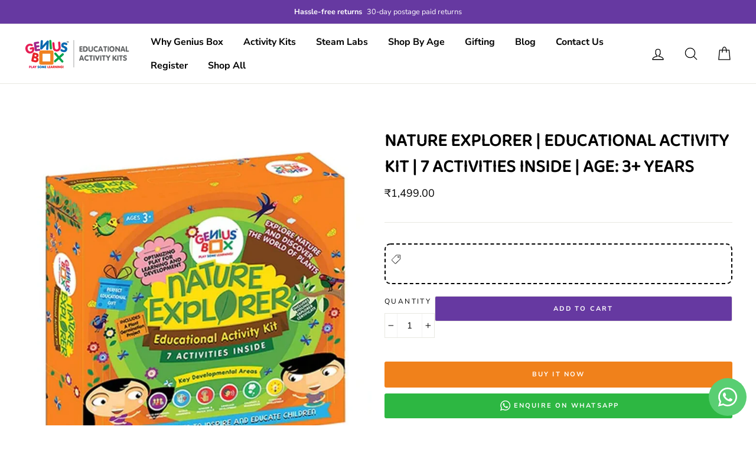

--- FILE ---
content_type: text/html; charset=utf-8
request_url: https://geniusbox.in/products/nature-explorer
body_size: 57458
content:
<!doctype html>
<html class="no-js" lang="en">
<head>

 <!-- Google Tag Manager -->
<script>(function(w,d,s,l,i){w[l]=w[l]||[];w[l].push({'gtm.start':
new Date().getTime(),event:'gtm.js'});var f=d.getElementsByTagName(s)[0],
j=d.createElement(s),dl=l!='dataLayer'?'&l='+l:'';j.async=true;j.src=
'https://www.googletagmanager.com/gtm.js?id='+i+dl;f.parentNode.insertBefore(j,f);
})(window,document,'script','dataLayer','GTM-MBTPVB5L');</script>
<!-- End Google Tag Manager -->
  <!-- Meta Pixel Code -->
<script>
!function(f,b,e,v,n,t,s)
{if(f.fbq)return;n=f.fbq=function(){n.callMethod?
n.callMethod.apply(n,arguments):n.queue.push(arguments)};
if(!f._fbq)f._fbq=n;n.push=n;n.loaded=!0;n.version='2.0';
n.queue=[];t=b.createElement(e);t.async=!0;
t.src=v;s=b.getElementsByTagName(e)[0];
s.parentNode.insertBefore(t,s)}(window, document,'script',
'https://connect.facebook.net/en_US/fbevents.js');
fbq('init', '1459779751331238');
fbq('track', 'PageView');
</script>
<noscript><img height="1" width="1" style="display:none"
src="https://www.facebook.com/tr?id=1459779751331238&ev=PageView&noscript=1"
/></noscript>
<!-- End Meta Pixel Code -->
<meta charset="utf-8">
<meta name="facebook-domain-verification" content="rnvg1s022qxniqnq23c5t9d5sg7klg">
<meta http-equiv="X-UA-Compatible" content="IE=edge">
<meta name="viewport" content="width=device-width,initial-scale=1">
<meta name="theme-color" content="#f0811b">
<link rel="canonical" href="https://geniusbox.in/products/nature-explorer">
<meta name="format-detection" content="telephone=no">
<meta name="google-site-verification" content="S3irVeEDqpX5jpAqlQcFsXZIF3gEAEWzmwOq0j8vLCI" />
<!--=========================================gOURAV Header=========================================-->
<style>
.site-nav__link, .site-nav__dropdown-link:not(.site-nav__dropdown-link--top-level){
    font-size:16px !Important;
  }
</style> 
  


<link rel="shortcut icon" href="//geniusbox.in/cdn/shop/files/BOXcc_32x32.png?v=1613566322" type="image/png">
<title>
  NATURE EXPLORER | EDUCATIONAL ACTIVITY KIT | 7 ACTIVITIES INSIDE | AGE

&ndash; geniusbox.in

</title><meta name="description" content="&quot;The Genius Box ‘Nature Explorer’ kit is packed with 7 engaging activities to inspire and educate children. This kit includes: 1. ‘Towering Trees’ Nesting Puzzle, 2. ‘Plant Life’ Stacking Blocks with 6 in 1 Puzzles, 3. &#39;Seed to Plant&#39; a Plant Germination Experiment with Pack of Seeds and a pot,4. &#39;Bug Sticks in Potted "><meta property="og:site_name" content="geniusbox.in">
<meta property="og:url" content="https://geniusbox.in/products/nature-explorer">
<meta property="og:title" content="NATURE EXPLORER | EDUCATIONAL ACTIVITY KIT | 7 ACTIVITIES INSIDE | AGE: 3+ YEARS">
<meta property="og:type" content="product">
<meta property="og:description" content="&quot;The Genius Box ‘Nature Explorer’ kit is packed with 7 engaging activities to inspire and educate children. This kit includes: 1. ‘Towering Trees’ Nesting Puzzle, 2. ‘Plant Life’ Stacking Blocks with 6 in 1 Puzzles, 3. &#39;Seed to Plant&#39; a Plant Germination Experiment with Pack of Seeds and a pot,4. &#39;Bug Sticks in Potted "><meta property="og:price:amount" content="1,499.00">
  <meta property="og:price:currency" content="INR"><meta property="og:image" content="http://geniusbox.in/cdn/shop/products/NATUREEXPLORER_1200x630.jpg?v=1605607156"><meta property="og:image" content="http://geniusbox.in/cdn/shop/products/IMG_0633-1000x667px_1200x630.jpg?v=1605607156"><meta property="og:image" content="http://geniusbox.in/cdn/shop/products/IMG_5347-1000x667px_1200x630.jpg?v=1605607156">
<meta property="og:image:secure_url" content="https://geniusbox.in/cdn/shop/products/NATUREEXPLORER_1200x630.jpg?v=1605607156"><meta property="og:image:secure_url" content="https://geniusbox.in/cdn/shop/products/IMG_0633-1000x667px_1200x630.jpg?v=1605607156"><meta property="og:image:secure_url" content="https://geniusbox.in/cdn/shop/products/IMG_5347-1000x667px_1200x630.jpg?v=1605607156">
<meta name="twitter:site" content="@geniusbox_in">
<meta name="twitter:card" content="summary_large_image">
<meta name="twitter:title" content="NATURE EXPLORER | EDUCATIONAL ACTIVITY KIT | 7 ACTIVITIES INSIDE | AGE: 3+ YEARS">
<meta name="twitter:description" content="&quot;The Genius Box ‘Nature Explorer’ kit is packed with 7 engaging activities to inspire and educate children. This kit includes: 1. ‘Towering Trees’ Nesting Puzzle, 2. ‘Plant Life’ Stacking Blocks with 6 in 1 Puzzles, 3. &#39;Seed to Plant&#39; a Plant Germination Experiment with Pack of Seeds and a pot,4. &#39;Bug Sticks in Potted ">

<style>
  @font-face {
  font-family: "Nunito Sans";
  font-weight: 400;
  font-style: normal;
  src: url("//geniusbox.in/cdn/fonts/nunito_sans/nunitosans_n4.0276fe080df0ca4e6a22d9cb55aed3ed5ba6b1da.woff2") format("woff2"),
       url("//geniusbox.in/cdn/fonts/nunito_sans/nunitosans_n4.b4964bee2f5e7fd9c3826447e73afe2baad607b7.woff") format("woff");
}

  @font-face {
  font-family: "Nunito Sans";
  font-weight: 400;
  font-style: normal;
  src: url("//geniusbox.in/cdn/fonts/nunito_sans/nunitosans_n4.0276fe080df0ca4e6a22d9cb55aed3ed5ba6b1da.woff2") format("woff2"),
       url("//geniusbox.in/cdn/fonts/nunito_sans/nunitosans_n4.b4964bee2f5e7fd9c3826447e73afe2baad607b7.woff") format("woff");
}


  @font-face {
  font-family: "Nunito Sans";
  font-weight: 700;
  font-style: normal;
  src: url("//geniusbox.in/cdn/fonts/nunito_sans/nunitosans_n7.25d963ed46da26098ebeab731e90d8802d989fa5.woff2") format("woff2"),
       url("//geniusbox.in/cdn/fonts/nunito_sans/nunitosans_n7.d32e3219b3d2ec82285d3027bd673efc61a996c8.woff") format("woff");
}

  @font-face {
  font-family: "Nunito Sans";
  font-weight: 400;
  font-style: italic;
  src: url("//geniusbox.in/cdn/fonts/nunito_sans/nunitosans_i4.6e408730afac1484cf297c30b0e67c86d17fc586.woff2") format("woff2"),
       url("//geniusbox.in/cdn/fonts/nunito_sans/nunitosans_i4.c9b6dcbfa43622b39a5990002775a8381942ae38.woff") format("woff");
}

  @font-face {
  font-family: "Nunito Sans";
  font-weight: 700;
  font-style: italic;
  src: url("//geniusbox.in/cdn/fonts/nunito_sans/nunitosans_i7.8c1124729eec046a321e2424b2acf328c2c12139.woff2") format("woff2"),
       url("//geniusbox.in/cdn/fonts/nunito_sans/nunitosans_i7.af4cda04357273e0996d21184432bcb14651a64d.woff") format("woff");
}

</style>

<link href="//geniusbox.in/cdn/shop/t/14/assets/theme.scss.css?v=65736806836455196201721246401" rel="stylesheet" type="text/css" media="all" />
  
<style>
.collection-item__title {
font-size: 15px;
}
@media screen and (max-width: 768px) {
 .collection-item__title {
        font-size: 12.0px;
      }
}

</style>
  
<script>
    document.documentElement.className = document.documentElement.className.replace('no-js', 'js');
    window.theme = window.theme || {};
    theme.strings = {
      addToCart: "Add to cart",
      soldOut: "Coming Soon",
      unavailable: "Unavailable",
      stockLabel: "[count] in stock",
      savePrice: "Save [saved_amount]",
      cartSavings: "You're saving [savings]",
      cartEmpty: "Your cart is currently empty.",
      cartTermsConfirmation: "You must agree with the terms and conditions of sales to check out"
    };
    theme.settings = {
      cartType: "drawer",
      moneyFormat: "\u003cspan class='money'\u003e₹{{amount}}\u003c\/span\u003e",
      recentlyViewedEnabled: false,
      quickView: true,
      themeVersion: "1.3.1"
    };
</script>
    
<link href="//geniusbox.in/cdn/shop/t/14/assets/ndnapps-sociallogin.css?v=118845387616815510841715864737" rel="stylesheet" type="text/css" media="all" />
<script>window.performance && window.performance.mark && window.performance.mark('shopify.content_for_header.start');</script><meta name="google-site-verification" content="S3irVeEDqpX5jpAqlQcFsXZIF3gEAEWzmwOq0j8vLCI">
<meta id="shopify-digital-wallet" name="shopify-digital-wallet" content="/10106503234/digital_wallets/dialog">
<meta id="in-context-paypal-metadata" data-shop-id="10106503234" data-venmo-supported="false" data-environment="production" data-locale="en_US" data-paypal-v4="true" data-currency="INR">
<link rel="alternate" type="application/json+oembed" href="https://geniusbox.in/products/nature-explorer.oembed">
<script async="async" src="/checkouts/internal/preloads.js?locale=en-IN"></script>
<script id="shopify-features" type="application/json">{"accessToken":"1f0eef85d69704fc1c6cfae78cd78cd3","betas":["rich-media-storefront-analytics"],"domain":"geniusbox.in","predictiveSearch":true,"shopId":10106503234,"locale":"en"}</script>
<script>var Shopify = Shopify || {};
Shopify.shop = "geniusbox-in.myshopify.com";
Shopify.locale = "en";
Shopify.currency = {"active":"INR","rate":"1.0"};
Shopify.country = "IN";
Shopify.theme = {"name":"Impulse (16\/05)","id":135843086498,"schema_name":"Impulse","schema_version":"1.3.1","theme_store_id":null,"role":"main"};
Shopify.theme.handle = "null";
Shopify.theme.style = {"id":null,"handle":null};
Shopify.cdnHost = "geniusbox.in/cdn";
Shopify.routes = Shopify.routes || {};
Shopify.routes.root = "/";</script>
<script type="module">!function(o){(o.Shopify=o.Shopify||{}).modules=!0}(window);</script>
<script>!function(o){function n(){var o=[];function n(){o.push(Array.prototype.slice.apply(arguments))}return n.q=o,n}var t=o.Shopify=o.Shopify||{};t.loadFeatures=n(),t.autoloadFeatures=n()}(window);</script>
<script id="shop-js-analytics" type="application/json">{"pageType":"product"}</script>
<script defer="defer" async type="module" src="//geniusbox.in/cdn/shopifycloud/shop-js/modules/v2/client.init-shop-cart-sync_C5BV16lS.en.esm.js"></script>
<script defer="defer" async type="module" src="//geniusbox.in/cdn/shopifycloud/shop-js/modules/v2/chunk.common_CygWptCX.esm.js"></script>
<script type="module">
  await import("//geniusbox.in/cdn/shopifycloud/shop-js/modules/v2/client.init-shop-cart-sync_C5BV16lS.en.esm.js");
await import("//geniusbox.in/cdn/shopifycloud/shop-js/modules/v2/chunk.common_CygWptCX.esm.js");

  window.Shopify.SignInWithShop?.initShopCartSync?.({"fedCMEnabled":true,"windoidEnabled":true});

</script>
<script>(function() {
  var isLoaded = false;
  function asyncLoad() {
    if (isLoaded) return;
    isLoaded = true;
    var urls = ["\/\/social-login.oxiapps.com\/api\/init?vt=928351\u0026shop=geniusbox-in.myshopify.com","https:\/\/static.klaviyo.com\/onsite\/js\/klaviyo.js?company_id=LzUhKc\u0026shop=geniusbox-in.myshopify.com","https:\/\/static.klaviyo.com\/onsite\/js\/klaviyo.js?company_id=LzUhKc\u0026shop=geniusbox-in.myshopify.com","https:\/\/cdn.eggflow.com\/v1\/en_US\/adcoffee.js?init=602b6a6cb977a\u0026track=PageView\u0026app=smartpop\u0026shop=geniusbox-in.myshopify.com","https:\/\/static.klaviyo.com\/onsite\/js\/klaviyo.js?company_id=T9n7uA\u0026shop=geniusbox-in.myshopify.com","https:\/\/app.recurpay.com\/misc\/js\/script_tag.js?shop=geniusbox-in.myshopify.com"];
    for (var i = 0; i < urls.length; i++) {
      var s = document.createElement('script');
      s.type = 'text/javascript';
      s.async = true;
      s.src = urls[i];
      var x = document.getElementsByTagName('script')[0];
      x.parentNode.insertBefore(s, x);
    }
  };
  if(window.attachEvent) {
    window.attachEvent('onload', asyncLoad);
  } else {
    window.addEventListener('load', asyncLoad, false);
  }
})();</script>
<script id="__st">var __st={"a":10106503234,"offset":19800,"reqid":"c6ea72b2-16a0-4288-ab65-ee471888c95e-1768639032","pageurl":"geniusbox.in\/products\/nature-explorer","u":"ba3faf0afddf","p":"product","rtyp":"product","rid":1927922778178};</script>
<script>window.ShopifyPaypalV4VisibilityTracking = true;</script>
<script id="captcha-bootstrap">!function(){'use strict';const t='contact',e='account',n='new_comment',o=[[t,t],['blogs',n],['comments',n],[t,'customer']],c=[[e,'customer_login'],[e,'guest_login'],[e,'recover_customer_password'],[e,'create_customer']],r=t=>t.map((([t,e])=>`form[action*='/${t}']:not([data-nocaptcha='true']) input[name='form_type'][value='${e}']`)).join(','),a=t=>()=>t?[...document.querySelectorAll(t)].map((t=>t.form)):[];function s(){const t=[...o],e=r(t);return a(e)}const i='password',u='form_key',d=['recaptcha-v3-token','g-recaptcha-response','h-captcha-response',i],f=()=>{try{return window.sessionStorage}catch{return}},m='__shopify_v',_=t=>t.elements[u];function p(t,e,n=!1){try{const o=window.sessionStorage,c=JSON.parse(o.getItem(e)),{data:r}=function(t){const{data:e,action:n}=t;return t[m]||n?{data:e,action:n}:{data:t,action:n}}(c);for(const[e,n]of Object.entries(r))t.elements[e]&&(t.elements[e].value=n);n&&o.removeItem(e)}catch(o){console.error('form repopulation failed',{error:o})}}const l='form_type',E='cptcha';function T(t){t.dataset[E]=!0}const w=window,h=w.document,L='Shopify',v='ce_forms',y='captcha';let A=!1;((t,e)=>{const n=(g='f06e6c50-85a8-45c8-87d0-21a2b65856fe',I='https://cdn.shopify.com/shopifycloud/storefront-forms-hcaptcha/ce_storefront_forms_captcha_hcaptcha.v1.5.2.iife.js',D={infoText:'Protected by hCaptcha',privacyText:'Privacy',termsText:'Terms'},(t,e,n)=>{const o=w[L][v],c=o.bindForm;if(c)return c(t,g,e,D).then(n);var r;o.q.push([[t,g,e,D],n]),r=I,A||(h.body.append(Object.assign(h.createElement('script'),{id:'captcha-provider',async:!0,src:r})),A=!0)});var g,I,D;w[L]=w[L]||{},w[L][v]=w[L][v]||{},w[L][v].q=[],w[L][y]=w[L][y]||{},w[L][y].protect=function(t,e){n(t,void 0,e),T(t)},Object.freeze(w[L][y]),function(t,e,n,w,h,L){const[v,y,A,g]=function(t,e,n){const i=e?o:[],u=t?c:[],d=[...i,...u],f=r(d),m=r(i),_=r(d.filter((([t,e])=>n.includes(e))));return[a(f),a(m),a(_),s()]}(w,h,L),I=t=>{const e=t.target;return e instanceof HTMLFormElement?e:e&&e.form},D=t=>v().includes(t);t.addEventListener('submit',(t=>{const e=I(t);if(!e)return;const n=D(e)&&!e.dataset.hcaptchaBound&&!e.dataset.recaptchaBound,o=_(e),c=g().includes(e)&&(!o||!o.value);(n||c)&&t.preventDefault(),c&&!n&&(function(t){try{if(!f())return;!function(t){const e=f();if(!e)return;const n=_(t);if(!n)return;const o=n.value;o&&e.removeItem(o)}(t);const e=Array.from(Array(32),(()=>Math.random().toString(36)[2])).join('');!function(t,e){_(t)||t.append(Object.assign(document.createElement('input'),{type:'hidden',name:u})),t.elements[u].value=e}(t,e),function(t,e){const n=f();if(!n)return;const o=[...t.querySelectorAll(`input[type='${i}']`)].map((({name:t})=>t)),c=[...d,...o],r={};for(const[a,s]of new FormData(t).entries())c.includes(a)||(r[a]=s);n.setItem(e,JSON.stringify({[m]:1,action:t.action,data:r}))}(t,e)}catch(e){console.error('failed to persist form',e)}}(e),e.submit())}));const S=(t,e)=>{t&&!t.dataset[E]&&(n(t,e.some((e=>e===t))),T(t))};for(const o of['focusin','change'])t.addEventListener(o,(t=>{const e=I(t);D(e)&&S(e,y())}));const B=e.get('form_key'),M=e.get(l),P=B&&M;t.addEventListener('DOMContentLoaded',(()=>{const t=y();if(P)for(const e of t)e.elements[l].value===M&&p(e,B);[...new Set([...A(),...v().filter((t=>'true'===t.dataset.shopifyCaptcha))])].forEach((e=>S(e,t)))}))}(h,new URLSearchParams(w.location.search),n,t,e,['guest_login'])})(!0,!0)}();</script>
<script integrity="sha256-4kQ18oKyAcykRKYeNunJcIwy7WH5gtpwJnB7kiuLZ1E=" data-source-attribution="shopify.loadfeatures" defer="defer" src="//geniusbox.in/cdn/shopifycloud/storefront/assets/storefront/load_feature-a0a9edcb.js" crossorigin="anonymous"></script>
<script data-source-attribution="shopify.dynamic_checkout.dynamic.init">var Shopify=Shopify||{};Shopify.PaymentButton=Shopify.PaymentButton||{isStorefrontPortableWallets:!0,init:function(){window.Shopify.PaymentButton.init=function(){};var t=document.createElement("script");t.src="https://geniusbox.in/cdn/shopifycloud/portable-wallets/latest/portable-wallets.en.js",t.type="module",document.head.appendChild(t)}};
</script>
<script data-source-attribution="shopify.dynamic_checkout.buyer_consent">
  function portableWalletsHideBuyerConsent(e){var t=document.getElementById("shopify-buyer-consent"),n=document.getElementById("shopify-subscription-policy-button");t&&n&&(t.classList.add("hidden"),t.setAttribute("aria-hidden","true"),n.removeEventListener("click",e))}function portableWalletsShowBuyerConsent(e){var t=document.getElementById("shopify-buyer-consent"),n=document.getElementById("shopify-subscription-policy-button");t&&n&&(t.classList.remove("hidden"),t.removeAttribute("aria-hidden"),n.addEventListener("click",e))}window.Shopify?.PaymentButton&&(window.Shopify.PaymentButton.hideBuyerConsent=portableWalletsHideBuyerConsent,window.Shopify.PaymentButton.showBuyerConsent=portableWalletsShowBuyerConsent);
</script>
<script>
  function portableWalletsCleanup(e){e&&e.src&&console.error("Failed to load portable wallets script "+e.src);var t=document.querySelectorAll("shopify-accelerated-checkout .shopify-payment-button__skeleton, shopify-accelerated-checkout-cart .wallet-cart-button__skeleton"),e=document.getElementById("shopify-buyer-consent");for(let e=0;e<t.length;e++)t[e].remove();e&&e.remove()}function portableWalletsNotLoadedAsModule(e){e instanceof ErrorEvent&&"string"==typeof e.message&&e.message.includes("import.meta")&&"string"==typeof e.filename&&e.filename.includes("portable-wallets")&&(window.removeEventListener("error",portableWalletsNotLoadedAsModule),window.Shopify.PaymentButton.failedToLoad=e,"loading"===document.readyState?document.addEventListener("DOMContentLoaded",window.Shopify.PaymentButton.init):window.Shopify.PaymentButton.init())}window.addEventListener("error",portableWalletsNotLoadedAsModule);
</script>

<script type="module" src="https://geniusbox.in/cdn/shopifycloud/portable-wallets/latest/portable-wallets.en.js" onError="portableWalletsCleanup(this)" crossorigin="anonymous"></script>
<script nomodule>
  document.addEventListener("DOMContentLoaded", portableWalletsCleanup);
</script>

<link id="shopify-accelerated-checkout-styles" rel="stylesheet" media="screen" href="https://geniusbox.in/cdn/shopifycloud/portable-wallets/latest/accelerated-checkout-backwards-compat.css" crossorigin="anonymous">
<style id="shopify-accelerated-checkout-cart">
        #shopify-buyer-consent {
  margin-top: 1em;
  display: inline-block;
  width: 100%;
}

#shopify-buyer-consent.hidden {
  display: none;
}

#shopify-subscription-policy-button {
  background: none;
  border: none;
  padding: 0;
  text-decoration: underline;
  font-size: inherit;
  cursor: pointer;
}

#shopify-subscription-policy-button::before {
  box-shadow: none;
}

      </style>

<script>window.performance && window.performance.mark && window.performance.mark('shopify.content_for_header.end');</script>

<!-- <link href="//geniusbox.in/cdn/shop/t/14/assets/globo.recurring.css?v=165895243840934654501715864737" rel="stylesheet" type="text/css" media="all" />
<script type="text/javascript">
  var GRCPConfigs = {"theme_store_id":857,"shop_url":"geniusbox-in.myshopify.com","front_shop_url":"geniusbox.in","translations":{"option_purchase":"One-time purchase","option_discount":"Subscribe and save %discount","option_no_discount":"Subscribe","option_comment":"You'll receive a payment link and won't be charged unless you choose to. Delivery right to your door!","select_frequency":"Select frequency","daily":"Daily","weekly":"Weekly","monthly":"Monthly","any":"Choose period","days":"Days","weeks":"Weeks","months":"Months","button_text":"Subscribe now","button_loading_text":"Processing...","discount_properties":"Discount","recurring_properties":"Recurring","discount_name":"Subscription product"}};

  GRCPConfigs.customer = { 'id': '', 'email': '', 'name': '' };
  GRCPConfigs.moneyFormat = "\u003cspan class='money'\u003e₹{{amount}}\u003c\/span\u003e";
  GRCPConfigs.pageType = "product";GRCPConfigs.product = {"id":1927922778178,"title":"NATURE EXPLORER | EDUCATIONAL ACTIVITY KIT | 7 ACTIVITIES INSIDE | AGE: 3+ YEARS","handle":"nature-explorer","description":"\u003cdiv style=\"margin-left: 5%; margin-right: 5%;\"\u003e\n\u003cp\u003e\u003cspan\u003e\"The Genius Box ‘Nature Explorer’ kit is packed with 7 engaging activities to inspire and educate children. \u003c\/span\u003e\u003cbr\u003e\u003cspan\u003eThis kit includes: \u003c\/span\u003e\u003cbr\u003e\u003cb\u003e1. ‘Towering Trees’ Nesting Puzzle,\u003cspan\u003e \u003c\/span\u003e\u003cbr\u003e2. ‘Plant Life’ Stacking Blocks with 6 in 1 Puzzles,\u003cspan\u003e \u003c\/span\u003e\u003cbr\u003e3. 'Seed to Plant' a Plant Germination Experiment with Pack of Seeds and a pot,\u003cbr\u003e4. 'Bug Sticks in Potted Plant' a D.I.Y. Craft Activity,\u003cspan\u003e \u003c\/span\u003e\u003cbr\u003e5. ‘Match Leaf Patch’ a Symmetrical Shape Match Activity,\u003cspan\u003e \u003c\/span\u003e\u003cbr\u003e6. ‘Scrunchy Craft 3D Tree’ D.I.Y. Craft Activity,\u003cspan\u003e \u003c\/span\u003e\u003cbr\u003e7. 'Wooden Jigsaw Puzzle' a 9-Piece Wooden Colourful Macaw Jigsaw Puzzle and a Young Explorer Certificate.\"\u003c\/b\u003e \u003c\/p\u003e\n\u003cp\u003e \u003c\/p\u003e\n\u003ctable width=\"523\"\u003e\n\u003ctbody\u003e\n\u003ctr\u003e\n\u003ctd width=\"220\"\u003eModel Number\u003c\/td\u003e\n\u003ctd width=\"303\"\u003e‎PLAK0007\u003c\/td\u003e\n\u003c\/tr\u003e\n\u003ctr\u003e\n\u003ctd width=\"220\"\u003eMRP\u003c\/td\u003e\n\u003ctd width=\"303\"\u003e1499\u003cbr\u003e\n\u003c\/td\u003e\n\u003c\/tr\u003e\n\u003ctr\u003e\n\u003ctd width=\"220\"\u003eAssembly Required\u003c\/td\u003e\n\u003ctd width=\"303\"\u003e‎Yes\u003c\/td\u003e\n\u003c\/tr\u003e\n\u003ctr\u003e\n\u003ctd width=\"220\"\u003eBatteries Required\u003c\/td\u003e\n\u003ctd width=\"303\"\u003e‎No\u003c\/td\u003e\n\u003c\/tr\u003e\n\u003ctr\u003e\n\u003ctd width=\"220\"\u003eBatteries Included\u003c\/td\u003e\n\u003ctd width=\"303\"\u003e‎No\u003c\/td\u003e\n\u003c\/tr\u003e\n\u003ctr\u003e\n\u003ctd width=\"220\"\u003eMaterial Type(s)\u003c\/td\u003e\n\u003ctd width=\"303\"\u003e‎Paper\u003c\/td\u003e\n\u003c\/tr\u003e\n\u003ctr\u003e\n\u003ctd width=\"220\"\u003eColor\u003c\/td\u003e\n\u003ctd width=\"303\"\u003e‎Multi color\u003c\/td\u003e\n\u003c\/tr\u003e\n\u003ctr\u003e\n\u003ctd width=\"220\"\u003eProduct Dimensions\u003c\/td\u003e\n\u003ctd width=\"303\"\u003e‎34 x 32 x 8 cm; 1 Kilograms\u003c\/td\u003e\n\u003c\/tr\u003e\n\u003ctr\u003e\n\u003ctd width=\"220\"\u003eItem part number\u003c\/td\u003e\n\u003ctd width=\"303\"\u003e‎PLAK0007\u003c\/td\u003e\n\u003c\/tr\u003e\n\u003ctr\u003e\n\u003ctd width=\"220\"\u003eManufacturer recommended age\u003c\/td\u003e\n\u003ctd width=\"303\"\u003e‎36 months - 7 years\u003c\/td\u003e\n\u003c\/tr\u003e\n\u003ctr\u003e\n\u003ctd width=\"220\"\u003eManufactured and Packaged By\u003c\/td\u003e\n\u003ctd width=\"303\"\u003e‎LITTLE MILLENNIUM EDUCATION PRIVATE LIMITED\u003c\/td\u003e\n\u003c\/tr\u003e\n\u003ctr\u003e\n\u003ctd width=\"220\"\u003eCountry of Origin\u003c\/td\u003e\n\u003ctd width=\"303\"\u003e‎India\u003c\/td\u003e\n\u003c\/tr\u003e\n\u003ctr\u003e\n\u003ctd width=\"220\"\u003eItem Weight\u003c\/td\u003e\n\u003ctd width=\"303\"\u003e‎1 kg\u003c\/td\u003e\n\u003c\/tr\u003e\n\u003ctr\u003e\n\u003ctd width=\"220\"\u003eIncluded Components\u003c\/td\u003e\n\u003ctd width=\"303\"\u003e7 in 1 Activity Kit\u003c\/td\u003e\n\u003c\/tr\u003e\n\u003ctr\u003e\n\u003ctd width=\"220\"\u003eGeneric Name\u003c\/td\u003e\n\u003ctd width=\"303\"\u003eLearning Activity Kit\u003c\/td\u003e\n\u003c\/tr\u003e\n\u003ctr\u003e\n\u003ctd\u003eFor Feedback\/Complaints\u003c\/td\u003e\n\u003ctd\u003ePhone: 0124-4536350\u003c\/td\u003e\n\u003c\/tr\u003e\n\u003ctr\u003e\n\u003ctd\u003eEmail Us \u003c\/td\u003e\n\u003ctd width=\"303\"\u003e\u003ca href=\"mailto:support@geniusbox.in\"\u003esupport@geniusbox.in\u003c\/a\u003e\u003c\/td\u003e\n\u003c\/tr\u003e\n\u003c\/tbody\u003e\n\u003c\/table\u003e\n\u003c\/div\u003e","published_at":"2019-06-26T11:26:31+05:30","created_at":"2019-06-26T11:30:14+05:30","vendor":"geniusbox.in","type":"","tags":["AGES 3+","Earth \u0026 Nature","Educational","Games \u0026 Puzzles"],"price":149900,"price_min":149900,"price_max":149900,"available":true,"price_varies":false,"compare_at_price":149900,"compare_at_price_min":149900,"compare_at_price_max":149900,"compare_at_price_varies":false,"variants":[{"id":15912319057986,"title":"Default Title","option1":"Default Title","option2":null,"option3":null,"sku":"PLAK0014","requires_shipping":true,"taxable":false,"featured_image":null,"available":true,"name":"NATURE EXPLORER | EDUCATIONAL ACTIVITY KIT | 7 ACTIVITIES INSIDE | AGE: 3+ YEARS","public_title":null,"options":["Default Title"],"price":149900,"weight":1000,"compare_at_price":149900,"inventory_management":"shopify","barcode":"","requires_selling_plan":false,"selling_plan_allocations":[]}],"images":["\/\/geniusbox.in\/cdn\/shop\/products\/NATUREEXPLORER.jpg?v=1605607156","\/\/geniusbox.in\/cdn\/shop\/products\/IMG_0633-1000x667px.jpg?v=1605607156","\/\/geniusbox.in\/cdn\/shop\/products\/IMG_5347-1000x667px.jpg?v=1605607156","\/\/geniusbox.in\/cdn\/shop\/products\/IMG_5430-1000x667px.jpg?v=1605607156","\/\/geniusbox.in\/cdn\/shop\/products\/IMG_5517-1000x667px.jpg?v=1605607151","\/\/geniusbox.in\/cdn\/shop\/products\/IMG_5603-1000x667px.jpg?v=1605607151","\/\/geniusbox.in\/cdn\/shop\/products\/Macaw-puzzle-image-1000x667px.jpg?v=1605607151","\/\/geniusbox.in\/cdn\/shop\/products\/Pack-shot_NE-1000x667px.jpg?v=1605607151","\/\/geniusbox.in\/cdn\/shop\/products\/IMG_5399-1000x667px.jpg?v=1605607151","\/\/geniusbox.in\/cdn\/shop\/products\/ppppp_0fd49b02-f3ff-41ac-baa2-f77ccd52ff0f.jpg?v=1605607151","\/\/geniusbox.in\/cdn\/shop\/products\/qq_33f7a07f-4f1a-4495-b423-e17cbf5c0ae3.jpg?v=1605607151"],"featured_image":"\/\/geniusbox.in\/cdn\/shop\/products\/NATUREEXPLORER.jpg?v=1605607156","options":["Title"],"media":[{"alt":null,"id":12506292682914,"position":1,"preview_image":{"aspect_ratio":1.0,"height":1080,"width":1080,"src":"\/\/geniusbox.in\/cdn\/shop\/products\/NATUREEXPLORER.jpg?v=1605607156"},"aspect_ratio":1.0,"height":1080,"media_type":"image","src":"\/\/geniusbox.in\/cdn\/shop\/products\/NATUREEXPLORER.jpg?v=1605607156","width":1080},{"alt":"https:\/\/www.youtube.com\/watch?v=8a1Qc4pDAe8","id":1837183205442,"position":2,"preview_image":{"aspect_ratio":1.499,"height":667,"width":1000,"src":"\/\/geniusbox.in\/cdn\/shop\/products\/IMG_0633-1000x667px.jpg?v=1605607156"},"aspect_ratio":1.499,"height":667,"media_type":"image","src":"\/\/geniusbox.in\/cdn\/shop\/products\/IMG_0633-1000x667px.jpg?v=1605607156","width":1000},{"alt":null,"id":1837183467586,"position":3,"preview_image":{"aspect_ratio":1.499,"height":667,"width":1000,"src":"\/\/geniusbox.in\/cdn\/shop\/products\/IMG_5347-1000x667px.jpg?v=1605607156"},"aspect_ratio":1.499,"height":667,"media_type":"image","src":"\/\/geniusbox.in\/cdn\/shop\/products\/IMG_5347-1000x667px.jpg?v=1605607156","width":1000},{"alt":null,"id":1837183500354,"position":4,"preview_image":{"aspect_ratio":1.499,"height":667,"width":1000,"src":"\/\/geniusbox.in\/cdn\/shop\/products\/IMG_5430-1000x667px.jpg?v=1605607156"},"aspect_ratio":1.499,"height":667,"media_type":"image","src":"\/\/geniusbox.in\/cdn\/shop\/products\/IMG_5430-1000x667px.jpg?v=1605607156","width":1000},{"alt":null,"id":1837183533122,"position":5,"preview_image":{"aspect_ratio":1.499,"height":667,"width":1000,"src":"\/\/geniusbox.in\/cdn\/shop\/products\/IMG_5517-1000x667px.jpg?v=1605607151"},"aspect_ratio":1.499,"height":667,"media_type":"image","src":"\/\/geniusbox.in\/cdn\/shop\/products\/IMG_5517-1000x667px.jpg?v=1605607151","width":1000},{"alt":null,"id":1837183598658,"position":6,"preview_image":{"aspect_ratio":1.499,"height":667,"width":1000,"src":"\/\/geniusbox.in\/cdn\/shop\/products\/IMG_5603-1000x667px.jpg?v=1605607151"},"aspect_ratio":1.499,"height":667,"media_type":"image","src":"\/\/geniusbox.in\/cdn\/shop\/products\/IMG_5603-1000x667px.jpg?v=1605607151","width":1000},{"alt":null,"id":1837183926338,"position":7,"preview_image":{"aspect_ratio":1.499,"height":667,"width":1000,"src":"\/\/geniusbox.in\/cdn\/shop\/products\/Macaw-puzzle-image-1000x667px.jpg?v=1605607151"},"aspect_ratio":1.499,"height":667,"media_type":"image","src":"\/\/geniusbox.in\/cdn\/shop\/products\/Macaw-puzzle-image-1000x667px.jpg?v=1605607151","width":1000},{"alt":null,"id":1837183959106,"position":8,"preview_image":{"aspect_ratio":1.499,"height":667,"width":1000,"src":"\/\/geniusbox.in\/cdn\/shop\/products\/Pack-shot_NE-1000x667px.jpg?v=1605607151"},"aspect_ratio":1.499,"height":667,"media_type":"image","src":"\/\/geniusbox.in\/cdn\/shop\/products\/Pack-shot_NE-1000x667px.jpg?v=1605607151","width":1000},{"alt":null,"id":1837184024642,"position":9,"preview_image":{"aspect_ratio":1.499,"height":667,"width":1000,"src":"\/\/geniusbox.in\/cdn\/shop\/products\/IMG_5399-1000x667px.jpg?v=1605607151"},"aspect_ratio":1.499,"height":667,"media_type":"image","src":"\/\/geniusbox.in\/cdn\/shop\/products\/IMG_5399-1000x667px.jpg?v=1605607151","width":1000},{"alt":null,"id":2027509547074,"position":10,"preview_image":{"aspect_ratio":1.667,"height":300,"width":500,"src":"\/\/geniusbox.in\/cdn\/shop\/products\/ppppp_0fd49b02-f3ff-41ac-baa2-f77ccd52ff0f.jpg?v=1605607151"},"aspect_ratio":1.667,"height":300,"media_type":"image","src":"\/\/geniusbox.in\/cdn\/shop\/products\/ppppp_0fd49b02-f3ff-41ac-baa2-f77ccd52ff0f.jpg?v=1605607151","width":500},{"alt":null,"id":2027509612610,"position":11,"preview_image":{"aspect_ratio":1.667,"height":300,"width":500,"src":"\/\/geniusbox.in\/cdn\/shop\/products\/qq_33f7a07f-4f1a-4495-b423-e17cbf5c0ae3.jpg?v=1605607151"},"aspect_ratio":1.667,"height":300,"media_type":"image","src":"\/\/geniusbox.in\/cdn\/shop\/products\/qq_33f7a07f-4f1a-4495-b423-e17cbf5c0ae3.jpg?v=1605607151","width":500}],"requires_selling_plan":false,"selling_plan_groups":[],"content":"\u003cdiv style=\"margin-left: 5%; margin-right: 5%;\"\u003e\n\u003cp\u003e\u003cspan\u003e\"The Genius Box ‘Nature Explorer’ kit is packed with 7 engaging activities to inspire and educate children. \u003c\/span\u003e\u003cbr\u003e\u003cspan\u003eThis kit includes: \u003c\/span\u003e\u003cbr\u003e\u003cb\u003e1. ‘Towering Trees’ Nesting Puzzle,\u003cspan\u003e \u003c\/span\u003e\u003cbr\u003e2. ‘Plant Life’ Stacking Blocks with 6 in 1 Puzzles,\u003cspan\u003e \u003c\/span\u003e\u003cbr\u003e3. 'Seed to Plant' a Plant Germination Experiment with Pack of Seeds and a pot,\u003cbr\u003e4. 'Bug Sticks in Potted Plant' a D.I.Y. Craft Activity,\u003cspan\u003e \u003c\/span\u003e\u003cbr\u003e5. ‘Match Leaf Patch’ a Symmetrical Shape Match Activity,\u003cspan\u003e \u003c\/span\u003e\u003cbr\u003e6. ‘Scrunchy Craft 3D Tree’ D.I.Y. Craft Activity,\u003cspan\u003e \u003c\/span\u003e\u003cbr\u003e7. 'Wooden Jigsaw Puzzle' a 9-Piece Wooden Colourful Macaw Jigsaw Puzzle and a Young Explorer Certificate.\"\u003c\/b\u003e \u003c\/p\u003e\n\u003cp\u003e \u003c\/p\u003e\n\u003ctable width=\"523\"\u003e\n\u003ctbody\u003e\n\u003ctr\u003e\n\u003ctd width=\"220\"\u003eModel Number\u003c\/td\u003e\n\u003ctd width=\"303\"\u003e‎PLAK0007\u003c\/td\u003e\n\u003c\/tr\u003e\n\u003ctr\u003e\n\u003ctd width=\"220\"\u003eMRP\u003c\/td\u003e\n\u003ctd width=\"303\"\u003e1499\u003cbr\u003e\n\u003c\/td\u003e\n\u003c\/tr\u003e\n\u003ctr\u003e\n\u003ctd width=\"220\"\u003eAssembly Required\u003c\/td\u003e\n\u003ctd width=\"303\"\u003e‎Yes\u003c\/td\u003e\n\u003c\/tr\u003e\n\u003ctr\u003e\n\u003ctd width=\"220\"\u003eBatteries Required\u003c\/td\u003e\n\u003ctd width=\"303\"\u003e‎No\u003c\/td\u003e\n\u003c\/tr\u003e\n\u003ctr\u003e\n\u003ctd width=\"220\"\u003eBatteries Included\u003c\/td\u003e\n\u003ctd width=\"303\"\u003e‎No\u003c\/td\u003e\n\u003c\/tr\u003e\n\u003ctr\u003e\n\u003ctd width=\"220\"\u003eMaterial Type(s)\u003c\/td\u003e\n\u003ctd width=\"303\"\u003e‎Paper\u003c\/td\u003e\n\u003c\/tr\u003e\n\u003ctr\u003e\n\u003ctd width=\"220\"\u003eColor\u003c\/td\u003e\n\u003ctd width=\"303\"\u003e‎Multi color\u003c\/td\u003e\n\u003c\/tr\u003e\n\u003ctr\u003e\n\u003ctd width=\"220\"\u003eProduct Dimensions\u003c\/td\u003e\n\u003ctd width=\"303\"\u003e‎34 x 32 x 8 cm; 1 Kilograms\u003c\/td\u003e\n\u003c\/tr\u003e\n\u003ctr\u003e\n\u003ctd width=\"220\"\u003eItem part number\u003c\/td\u003e\n\u003ctd width=\"303\"\u003e‎PLAK0007\u003c\/td\u003e\n\u003c\/tr\u003e\n\u003ctr\u003e\n\u003ctd width=\"220\"\u003eManufacturer recommended age\u003c\/td\u003e\n\u003ctd width=\"303\"\u003e‎36 months - 7 years\u003c\/td\u003e\n\u003c\/tr\u003e\n\u003ctr\u003e\n\u003ctd width=\"220\"\u003eManufactured and Packaged By\u003c\/td\u003e\n\u003ctd width=\"303\"\u003e‎LITTLE MILLENNIUM EDUCATION PRIVATE LIMITED\u003c\/td\u003e\n\u003c\/tr\u003e\n\u003ctr\u003e\n\u003ctd width=\"220\"\u003eCountry of Origin\u003c\/td\u003e\n\u003ctd width=\"303\"\u003e‎India\u003c\/td\u003e\n\u003c\/tr\u003e\n\u003ctr\u003e\n\u003ctd width=\"220\"\u003eItem Weight\u003c\/td\u003e\n\u003ctd width=\"303\"\u003e‎1 kg\u003c\/td\u003e\n\u003c\/tr\u003e\n\u003ctr\u003e\n\u003ctd width=\"220\"\u003eIncluded Components\u003c\/td\u003e\n\u003ctd width=\"303\"\u003e7 in 1 Activity Kit\u003c\/td\u003e\n\u003c\/tr\u003e\n\u003ctr\u003e\n\u003ctd width=\"220\"\u003eGeneric Name\u003c\/td\u003e\n\u003ctd width=\"303\"\u003eLearning Activity Kit\u003c\/td\u003e\n\u003c\/tr\u003e\n\u003ctr\u003e\n\u003ctd\u003eFor Feedback\/Complaints\u003c\/td\u003e\n\u003ctd\u003ePhone: 0124-4536350\u003c\/td\u003e\n\u003c\/tr\u003e\n\u003ctr\u003e\n\u003ctd\u003eEmail Us \u003c\/td\u003e\n\u003ctd width=\"303\"\u003e\u003ca href=\"mailto:support@geniusbox.in\"\u003esupport@geniusbox.in\u003c\/a\u003e\u003c\/td\u003e\n\u003c\/tr\u003e\n\u003c\/tbody\u003e\n\u003c\/table\u003e\n\u003c\/div\u003e"};GRCPConfigs.product.variants[0] = {"id":15912319057986,"title":"Default Title","option1":"Default Title","option2":null,"option3":null,"sku":"PLAK0014","requires_shipping":true,"taxable":false,"featured_image":null,"available":true,"name":"NATURE EXPLORER | EDUCATIONAL ACTIVITY KIT | 7 ACTIVITIES INSIDE | AGE: 3+ YEARS","public_title":null,"options":["Default Title"],"price":149900,"weight":1000,"compare_at_price":149900,"inventory_management":"shopify","barcode":"","requires_selling_plan":false,"selling_plan_allocations":[]};
      GRCPConfigs.product.variants[0].inventory_quantity = 15;GRCPConfigs.product.collections = [302601994402,72907587650,150383198274,71472382018,287975669922,72907784258,324972019874];
    GRCPConfigs.product.first_available_variant = {"id":15912319057986,"title":"Default Title","option1":"Default Title","option2":null,"option3":null,"sku":"PLAK0014","requires_shipping":true,"taxable":false,"featured_image":null,"available":true,"name":"NATURE EXPLORER | EDUCATIONAL ACTIVITY KIT | 7 ACTIVITIES INSIDE | AGE: 3+ YEARS","public_title":null,"options":["Default Title"],"price":149900,"weight":1000,"compare_at_price":149900,"inventory_management":"shopify","barcode":"","requires_selling_plan":false,"selling_plan_allocations":[]};
    GRCPConfigs.product.selected_variant = null;</script>

<script type="text/javascript" src="//geniusbox.in/cdn/shop/t/14/assets/globo.recurring.js?v=86320000308777714951715864737" defer="defer"></script>
<link rel="stylesheet" href="https://cdnjs.cloudflare.com/ajax/libs/font-awesome/4.7.0/css/font-awesome.min.css"> -->
   
<script src="//geniusbox.in/cdn/shop/t/14/assets/ndnapps-sociallogin-script.js?v=172010964256325879121715864737" type="text/javascript"></script>
<!--[if lt IE 9]>
<script src="//cdnjs.cloudflare.com/ajax/libs/html5shiv/3.7.2/html5shiv.min.js" type="text/javascript"></script>
<![endif]-->
<!--[if (lte IE 9) ]><script src="//geniusbox.in/cdn/shop/t/14/assets/match-media.min.js?v=159635276924582161481715864737" type="text/javascript"></script><![endif]-->



  <script src="//geniusbox.in/cdn/shop/t/14/assets/vendor.js" defer="defer"></script>






  <script src="//geniusbox.in/cdn/shop/t/14/assets/theme.js?v=111221792814565122121718255675" defer="defer"></script>





  

<script>
window.mlvedaShopCurrency = "INR";
window.shopCurrency = "INR";
window.supported_currencies = "INR USD GBP";
</script>
  
<style id="priceBlock">
.grid-product .grid-product__price{
		 visibility: hidden;
} 
.page-content--product .product__price{
		 visibility: hidden;
} 
</style>
  
<script>
try {
	 document.addEventListener("DOMSubtreeModified", function(){
		 var labels = document.querySelectorAll(".variant-wrapper");
		 for(let i =0; i<labels.length; i++) {
			 if(labels[i].innerText.toLowerCase().includes("currencycountry") && labels[i].style.display != "none"){
				 labels[i].style.display = "none";
			 }
		}
	});
}catch(error){
	  
}
</script>
  
  
<script async type="text/javascript" src="https://pricing-by-country-api.webrexstudio.com/pricingbycountry.js?id=5fc7a645fc2e6721ea54e395"></script>

<!-- <script src="https://ajax.googleapis.com/ajax/libs/jquery/2.2.3/jquery.min.js" type="text/javascript"></script> -->
<script src="https://ajax.googleapis.com/ajax/libs/jquery/3.5.1/jquery.min.js"></script>

<!-- BEGIN app block: shopify://apps/whatsapp-button/blocks/app-embed-block/96d80a63-e860-4262-a001-8b82ac4d00e6 --><script>
    (function() {
        function asyncLoad() {
            var url = 'https://whatsapp-button.eazeapps.io/api/buttonInstallation/scriptTag?shopId=20141&v=1760513578';
            var s = document.createElement('script');
            s.type = 'text/javascript';
            s.async = true;
            s.src = url;
            var x = document.getElementsByTagName('script')[0];
            x.parentNode.insertBefore(s, x);
        };
        if(window.attachEvent) {
            window.attachEvent('onload', asyncLoad);
        } else {
            window.addEventListener('load', asyncLoad, false);
        }
    })();
</script>

<!-- END app block --><!-- BEGIN app block: shopify://apps/judge-me-reviews/blocks/judgeme_core/61ccd3b1-a9f2-4160-9fe9-4fec8413e5d8 --><!-- Start of Judge.me Core -->






<link rel="dns-prefetch" href="https://cdnwidget.judge.me">
<link rel="dns-prefetch" href="https://cdn.judge.me">
<link rel="dns-prefetch" href="https://cdn1.judge.me">
<link rel="dns-prefetch" href="https://api.judge.me">

<script data-cfasync='false' class='jdgm-settings-script'>window.jdgmSettings={"pagination":5,"disable_web_reviews":false,"badge_no_review_text":"No reviews","badge_n_reviews_text":"{{ n }} review/reviews","badge_star_color":"#FFCA29","hide_badge_preview_if_no_reviews":true,"badge_hide_text":false,"enforce_center_preview_badge":false,"widget_title":"Customer Reviews","widget_open_form_text":"Write a review","widget_close_form_text":"Cancel review","widget_refresh_page_text":"Refresh page","widget_summary_text":"Based on {{ number_of_reviews }} review/reviews","widget_no_review_text":"Be the first to write a review","widget_name_field_text":"Display name","widget_verified_name_field_text":"Verified Name (public)","widget_name_placeholder_text":"Display name","widget_required_field_error_text":"This field is required.","widget_email_field_text":"Email address","widget_verified_email_field_text":"Verified Email (private, can not be edited)","widget_email_placeholder_text":"Your email address","widget_email_field_error_text":"Please enter a valid email address.","widget_rating_field_text":"Rating","widget_review_title_field_text":"Review Title","widget_review_title_placeholder_text":"Give your review a title","widget_review_body_field_text":"Review content","widget_review_body_placeholder_text":"Start writing here...","widget_pictures_field_text":"Picture/Video (optional)","widget_submit_review_text":"Submit Review","widget_submit_verified_review_text":"Submit Verified Review","widget_submit_success_msg_with_auto_publish":"Thank you! Please refresh the page in a few moments to see your review. You can remove or edit your review by logging into \u003ca href='https://judge.me/login' target='_blank' rel='nofollow noopener'\u003eJudge.me\u003c/a\u003e","widget_submit_success_msg_no_auto_publish":"Thank you! Your review will be published as soon as it is approved by the shop admin. You can remove or edit your review by logging into \u003ca href='https://judge.me/login' target='_blank' rel='nofollow noopener'\u003eJudge.me\u003c/a\u003e","widget_show_default_reviews_out_of_total_text":"Showing {{ n_reviews_shown }} out of {{ n_reviews }} reviews.","widget_show_all_link_text":"Show all","widget_show_less_link_text":"Show less","widget_author_said_text":"{{ reviewer_name }} said:","widget_days_text":"{{ n }} days ago","widget_weeks_text":"{{ n }} week/weeks ago","widget_months_text":"{{ n }} month/months ago","widget_years_text":"{{ n }} year/years ago","widget_yesterday_text":"Yesterday","widget_today_text":"Today","widget_replied_text":"\u003e\u003e {{ shop_name }} replied:","widget_read_more_text":"Read more","widget_reviewer_name_as_initial":"","widget_rating_filter_color":"#fbcd0a","widget_rating_filter_see_all_text":"See all reviews","widget_sorting_most_recent_text":"Most Recent","widget_sorting_highest_rating_text":"Highest Rating","widget_sorting_lowest_rating_text":"Lowest Rating","widget_sorting_with_pictures_text":"Only Pictures","widget_sorting_most_helpful_text":"Most Helpful","widget_open_question_form_text":"Ask a question","widget_reviews_subtab_text":"Reviews","widget_questions_subtab_text":"Questions","widget_question_label_text":"Question","widget_answer_label_text":"Answer","widget_question_placeholder_text":"Write your question here","widget_submit_question_text":"Submit Question","widget_question_submit_success_text":"Thank you for your question! We will notify you once it gets answered.","widget_star_color":"#FFCA29","verified_badge_text":"Verified","verified_badge_bg_color":"","verified_badge_text_color":"","verified_badge_placement":"left-of-reviewer-name","widget_review_max_height":"","widget_hide_border":false,"widget_social_share":false,"widget_thumb":false,"widget_review_location_show":false,"widget_location_format":"","all_reviews_include_out_of_store_products":true,"all_reviews_out_of_store_text":"(out of store)","all_reviews_pagination":100,"all_reviews_product_name_prefix_text":"about","enable_review_pictures":true,"enable_question_anwser":false,"widget_theme":"default","review_date_format":"mm/dd/yyyy","default_sort_method":"most-recent","widget_product_reviews_subtab_text":"Product Reviews","widget_shop_reviews_subtab_text":"Shop Reviews","widget_other_products_reviews_text":"Reviews for other products","widget_store_reviews_subtab_text":"Store reviews","widget_no_store_reviews_text":"This store hasn't received any reviews yet","widget_web_restriction_product_reviews_text":"This product hasn't received any reviews yet","widget_no_items_text":"No items found","widget_show_more_text":"Show more","widget_write_a_store_review_text":"Write a Store Review","widget_other_languages_heading":"Reviews in Other Languages","widget_translate_review_text":"Translate review to {{ language }}","widget_translating_review_text":"Translating...","widget_show_original_translation_text":"Show original ({{ language }})","widget_translate_review_failed_text":"Review couldn't be translated.","widget_translate_review_retry_text":"Retry","widget_translate_review_try_again_later_text":"Try again later","show_product_url_for_grouped_product":false,"widget_sorting_pictures_first_text":"Pictures First","show_pictures_on_all_rev_page_mobile":false,"show_pictures_on_all_rev_page_desktop":false,"floating_tab_hide_mobile_install_preference":false,"floating_tab_button_name":"★ Reviews","floating_tab_title":"Let customers speak for us","floating_tab_button_color":"","floating_tab_button_background_color":"","floating_tab_url":"","floating_tab_url_enabled":false,"floating_tab_tab_style":"text","all_reviews_text_badge_text":"Customers rate us {{ shop.metafields.judgeme.all_reviews_rating | round: 1 }}/5 based on {{ shop.metafields.judgeme.all_reviews_count }} reviews.","all_reviews_text_badge_text_branded_style":"{{ shop.metafields.judgeme.all_reviews_rating | round: 1 }} out of 5 stars based on {{ shop.metafields.judgeme.all_reviews_count }} reviews","is_all_reviews_text_badge_a_link":false,"show_stars_for_all_reviews_text_badge":false,"all_reviews_text_badge_url":"","all_reviews_text_style":"branded","all_reviews_text_color_style":"judgeme_brand_color","all_reviews_text_color":"#108474","all_reviews_text_show_jm_brand":true,"featured_carousel_show_header":true,"featured_carousel_title":"Let customers speak for us","testimonials_carousel_title":"Customers are saying","videos_carousel_title":"Real customer stories","cards_carousel_title":"Customers are saying","featured_carousel_count_text":"from {{ n }} reviews","featured_carousel_add_link_to_all_reviews_page":false,"featured_carousel_url":"","featured_carousel_show_images":true,"featured_carousel_autoslide_interval":5,"featured_carousel_arrows_on_the_sides":false,"featured_carousel_height":250,"featured_carousel_width":80,"featured_carousel_image_size":0,"featured_carousel_image_height":250,"featured_carousel_arrow_color":"#eeeeee","verified_count_badge_style":"branded","verified_count_badge_orientation":"horizontal","verified_count_badge_color_style":"judgeme_brand_color","verified_count_badge_color":"#108474","is_verified_count_badge_a_link":false,"verified_count_badge_url":"","verified_count_badge_show_jm_brand":true,"widget_rating_preset_default":5,"widget_first_sub_tab":"product-reviews","widget_show_histogram":true,"widget_histogram_use_custom_color":false,"widget_pagination_use_custom_color":false,"widget_star_use_custom_color":true,"widget_verified_badge_use_custom_color":false,"widget_write_review_use_custom_color":false,"picture_reminder_submit_button":"Upload Pictures","enable_review_videos":false,"mute_video_by_default":false,"widget_sorting_videos_first_text":"Videos First","widget_review_pending_text":"Pending","featured_carousel_items_for_large_screen":3,"social_share_options_order":"Facebook,Twitter","remove_microdata_snippet":false,"disable_json_ld":false,"enable_json_ld_products":false,"preview_badge_show_question_text":false,"preview_badge_no_question_text":"No questions","preview_badge_n_question_text":"{{ number_of_questions }} question/questions","qa_badge_show_icon":false,"qa_badge_position":"same-row","remove_judgeme_branding":false,"widget_add_search_bar":false,"widget_search_bar_placeholder":"Search","widget_sorting_verified_only_text":"Verified only","featured_carousel_theme":"default","featured_carousel_show_rating":true,"featured_carousel_show_title":true,"featured_carousel_show_body":true,"featured_carousel_show_date":false,"featured_carousel_show_reviewer":true,"featured_carousel_show_product":false,"featured_carousel_header_background_color":"#108474","featured_carousel_header_text_color":"#ffffff","featured_carousel_name_product_separator":"reviewed","featured_carousel_full_star_background":"#108474","featured_carousel_empty_star_background":"#dadada","featured_carousel_vertical_theme_background":"#f9fafb","featured_carousel_verified_badge_enable":true,"featured_carousel_verified_badge_color":"#108474","featured_carousel_border_style":"round","featured_carousel_review_line_length_limit":3,"featured_carousel_more_reviews_button_text":"Read more reviews","featured_carousel_view_product_button_text":"View product","all_reviews_page_load_reviews_on":"scroll","all_reviews_page_load_more_text":"Load More Reviews","disable_fb_tab_reviews":false,"enable_ajax_cdn_cache":false,"widget_advanced_speed_features":5,"widget_public_name_text":"displayed publicly like","default_reviewer_name":"John Smith","default_reviewer_name_has_non_latin":true,"widget_reviewer_anonymous":"Anonymous","medals_widget_title":"Judge.me Review Medals","medals_widget_background_color":"#f9fafb","medals_widget_position":"footer_all_pages","medals_widget_border_color":"#f9fafb","medals_widget_verified_text_position":"left","medals_widget_use_monochromatic_version":false,"medals_widget_elements_color":"#108474","show_reviewer_avatar":true,"widget_invalid_yt_video_url_error_text":"Not a YouTube video URL","widget_max_length_field_error_text":"Please enter no more than {0} characters.","widget_show_country_flag":false,"widget_show_collected_via_shop_app":true,"widget_verified_by_shop_badge_style":"light","widget_verified_by_shop_text":"Verified by Shop","widget_show_photo_gallery":false,"widget_load_with_code_splitting":true,"widget_ugc_install_preference":false,"widget_ugc_title":"Made by us, Shared by you","widget_ugc_subtitle":"Tag us to see your picture featured in our page","widget_ugc_arrows_color":"#ffffff","widget_ugc_primary_button_text":"Buy Now","widget_ugc_primary_button_background_color":"#108474","widget_ugc_primary_button_text_color":"#ffffff","widget_ugc_primary_button_border_width":"0","widget_ugc_primary_button_border_style":"none","widget_ugc_primary_button_border_color":"#108474","widget_ugc_primary_button_border_radius":"25","widget_ugc_secondary_button_text":"Load More","widget_ugc_secondary_button_background_color":"#ffffff","widget_ugc_secondary_button_text_color":"#108474","widget_ugc_secondary_button_border_width":"2","widget_ugc_secondary_button_border_style":"solid","widget_ugc_secondary_button_border_color":"#108474","widget_ugc_secondary_button_border_radius":"25","widget_ugc_reviews_button_text":"View Reviews","widget_ugc_reviews_button_background_color":"#ffffff","widget_ugc_reviews_button_text_color":"#108474","widget_ugc_reviews_button_border_width":"2","widget_ugc_reviews_button_border_style":"solid","widget_ugc_reviews_button_border_color":"#108474","widget_ugc_reviews_button_border_radius":"25","widget_ugc_reviews_button_link_to":"judgeme-reviews-page","widget_ugc_show_post_date":true,"widget_ugc_max_width":"800","widget_rating_metafield_value_type":true,"widget_primary_color":"#000000","widget_enable_secondary_color":false,"widget_secondary_color":"#edf5f5","widget_summary_average_rating_text":"{{ average_rating }} out of 5","widget_media_grid_title":"Customer photos \u0026 videos","widget_media_grid_see_more_text":"See more","widget_round_style":false,"widget_show_product_medals":true,"widget_verified_by_judgeme_text":"Verified by Judge.me","widget_show_store_medals":true,"widget_verified_by_judgeme_text_in_store_medals":"Verified by Judge.me","widget_media_field_exceed_quantity_message":"Sorry, we can only accept {{ max_media }} for one review.","widget_media_field_exceed_limit_message":"{{ file_name }} is too large, please select a {{ media_type }} less than {{ size_limit }}MB.","widget_review_submitted_text":"Review Submitted!","widget_question_submitted_text":"Question Submitted!","widget_close_form_text_question":"Cancel","widget_write_your_answer_here_text":"Write your answer here","widget_enabled_branded_link":true,"widget_show_collected_by_judgeme":true,"widget_reviewer_name_color":"","widget_write_review_text_color":"","widget_write_review_bg_color":"","widget_collected_by_judgeme_text":"collected by Judge.me","widget_pagination_type":"standard","widget_load_more_text":"Load More","widget_load_more_color":"#108474","widget_full_review_text":"Full Review","widget_read_more_reviews_text":"Read More Reviews","widget_read_questions_text":"Read Questions","widget_questions_and_answers_text":"Questions \u0026 Answers","widget_verified_by_text":"Verified by","widget_verified_text":"Verified","widget_number_of_reviews_text":"{{ number_of_reviews }} reviews","widget_back_button_text":"Back","widget_next_button_text":"Next","widget_custom_forms_filter_button":"Filters","custom_forms_style":"horizontal","widget_show_review_information":false,"how_reviews_are_collected":"How reviews are collected?","widget_show_review_keywords":false,"widget_gdpr_statement":"How we use your data: We'll only contact you about the review you left, and only if necessary. By submitting your review, you agree to Judge.me's \u003ca href='https://judge.me/terms' target='_blank' rel='nofollow noopener'\u003eterms\u003c/a\u003e, \u003ca href='https://judge.me/privacy' target='_blank' rel='nofollow noopener'\u003eprivacy\u003c/a\u003e and \u003ca href='https://judge.me/content-policy' target='_blank' rel='nofollow noopener'\u003econtent\u003c/a\u003e policies.","widget_multilingual_sorting_enabled":false,"widget_translate_review_content_enabled":false,"widget_translate_review_content_method":"manual","popup_widget_review_selection":"automatically_with_pictures","popup_widget_round_border_style":true,"popup_widget_show_title":true,"popup_widget_show_body":true,"popup_widget_show_reviewer":false,"popup_widget_show_product":true,"popup_widget_show_pictures":true,"popup_widget_use_review_picture":true,"popup_widget_show_on_home_page":true,"popup_widget_show_on_product_page":true,"popup_widget_show_on_collection_page":true,"popup_widget_show_on_cart_page":true,"popup_widget_position":"bottom_left","popup_widget_first_review_delay":5,"popup_widget_duration":5,"popup_widget_interval":5,"popup_widget_review_count":5,"popup_widget_hide_on_mobile":true,"review_snippet_widget_round_border_style":true,"review_snippet_widget_card_color":"#FFFFFF","review_snippet_widget_slider_arrows_background_color":"#FFFFFF","review_snippet_widget_slider_arrows_color":"#000000","review_snippet_widget_star_color":"#108474","show_product_variant":false,"all_reviews_product_variant_label_text":"Variant: ","widget_show_verified_branding":true,"widget_ai_summary_title":"Customers say","widget_ai_summary_disclaimer":"AI-powered review summary based on recent customer reviews","widget_show_ai_summary":false,"widget_show_ai_summary_bg":false,"widget_show_review_title_input":true,"redirect_reviewers_invited_via_email":"review_widget","request_store_review_after_product_review":false,"request_review_other_products_in_order":false,"review_form_color_scheme":"default","review_form_corner_style":"square","review_form_star_color":{},"review_form_text_color":"#333333","review_form_background_color":"#ffffff","review_form_field_background_color":"#fafafa","review_form_button_color":{},"review_form_button_text_color":"#ffffff","review_form_modal_overlay_color":"#000000","review_content_screen_title_text":"How would you rate this product?","review_content_introduction_text":"We would love it if you would share a bit about your experience.","store_review_form_title_text":"How would you rate this store?","store_review_form_introduction_text":"We would love it if you would share a bit about your experience.","show_review_guidance_text":true,"one_star_review_guidance_text":"Poor","five_star_review_guidance_text":"Great","customer_information_screen_title_text":"About you","customer_information_introduction_text":"Please tell us more about you.","custom_questions_screen_title_text":"Your experience in more detail","custom_questions_introduction_text":"Here are a few questions to help us understand more about your experience.","review_submitted_screen_title_text":"Thanks for your review!","review_submitted_screen_thank_you_text":"We are processing it and it will appear on the store soon.","review_submitted_screen_email_verification_text":"Please confirm your email by clicking the link we just sent you. This helps us keep reviews authentic.","review_submitted_request_store_review_text":"Would you like to share your experience of shopping with us?","review_submitted_review_other_products_text":"Would you like to review these products?","store_review_screen_title_text":"Would you like to share your experience of shopping with us?","store_review_introduction_text":"We value your feedback and use it to improve. Please share any thoughts or suggestions you have.","reviewer_media_screen_title_picture_text":"Share a picture","reviewer_media_introduction_picture_text":"Upload a photo to support your review.","reviewer_media_screen_title_video_text":"Share a video","reviewer_media_introduction_video_text":"Upload a video to support your review.","reviewer_media_screen_title_picture_or_video_text":"Share a picture or video","reviewer_media_introduction_picture_or_video_text":"Upload a photo or video to support your review.","reviewer_media_youtube_url_text":"Paste your Youtube URL here","advanced_settings_next_step_button_text":"Next","advanced_settings_close_review_button_text":"Close","modal_write_review_flow":false,"write_review_flow_required_text":"Required","write_review_flow_privacy_message_text":"We respect your privacy.","write_review_flow_anonymous_text":"Post review as anonymous","write_review_flow_visibility_text":"This won't be visible to other customers.","write_review_flow_multiple_selection_help_text":"Select as many as you like","write_review_flow_single_selection_help_text":"Select one option","write_review_flow_required_field_error_text":"This field is required","write_review_flow_invalid_email_error_text":"Please enter a valid email address","write_review_flow_max_length_error_text":"Max. {{ max_length }} characters.","write_review_flow_media_upload_text":"\u003cb\u003eClick to upload\u003c/b\u003e or drag and drop","write_review_flow_gdpr_statement":"We'll only contact you about your review if necessary. By submitting your review, you agree to our \u003ca href='https://judge.me/terms' target='_blank' rel='nofollow noopener'\u003eterms and conditions\u003c/a\u003e and \u003ca href='https://judge.me/privacy' target='_blank' rel='nofollow noopener'\u003eprivacy policy\u003c/a\u003e.","rating_only_reviews_enabled":false,"show_negative_reviews_help_screen":false,"new_review_flow_help_screen_rating_threshold":3,"negative_review_resolution_screen_title_text":"Tell us more","negative_review_resolution_text":"Your experience matters to us. If there were issues with your purchase, we're here to help. Feel free to reach out to us, we'd love the opportunity to make things right.","negative_review_resolution_button_text":"Contact us","negative_review_resolution_proceed_with_review_text":"Leave a review","negative_review_resolution_subject":"Issue with purchase from {{ shop_name }}.{{ order_name }}","preview_badge_collection_page_install_status":false,"widget_review_custom_css":"","preview_badge_custom_css":"","preview_badge_stars_count":"5-stars","featured_carousel_custom_css":"","floating_tab_custom_css":"","all_reviews_widget_custom_css":"","medals_widget_custom_css":"","verified_badge_custom_css":"","all_reviews_text_custom_css":"","transparency_badges_collected_via_store_invite":false,"transparency_badges_from_another_provider":false,"transparency_badges_collected_from_store_visitor":false,"transparency_badges_collected_by_verified_review_provider":false,"transparency_badges_earned_reward":false,"transparency_badges_collected_via_store_invite_text":"Review collected via store invitation","transparency_badges_from_another_provider_text":"Review collected from another provider","transparency_badges_collected_from_store_visitor_text":"Review collected from a store visitor","transparency_badges_written_in_google_text":"Review written in Google","transparency_badges_written_in_etsy_text":"Review written in Etsy","transparency_badges_written_in_shop_app_text":"Review written in Shop App","transparency_badges_earned_reward_text":"Review earned a reward for future purchase","product_review_widget_per_page":10,"widget_store_review_label_text":"Review about the store","checkout_comment_extension_title_on_product_page":"Customer Comments","checkout_comment_extension_num_latest_comment_show":5,"checkout_comment_extension_format":"name_and_timestamp","checkout_comment_customer_name":"last_initial","checkout_comment_comment_notification":true,"preview_badge_collection_page_install_preference":false,"preview_badge_home_page_install_preference":false,"preview_badge_product_page_install_preference":false,"review_widget_install_preference":"","review_carousel_install_preference":false,"floating_reviews_tab_install_preference":"none","verified_reviews_count_badge_install_preference":false,"all_reviews_text_install_preference":false,"review_widget_best_location":false,"judgeme_medals_install_preference":false,"review_widget_revamp_enabled":false,"review_widget_qna_enabled":false,"review_widget_header_theme":"minimal","review_widget_widget_title_enabled":true,"review_widget_header_text_size":"medium","review_widget_header_text_weight":"regular","review_widget_average_rating_style":"compact","review_widget_bar_chart_enabled":true,"review_widget_bar_chart_type":"numbers","review_widget_bar_chart_style":"standard","review_widget_expanded_media_gallery_enabled":false,"review_widget_reviews_section_theme":"standard","review_widget_image_style":"thumbnails","review_widget_review_image_ratio":"square","review_widget_stars_size":"medium","review_widget_verified_badge":"standard_text","review_widget_review_title_text_size":"medium","review_widget_review_text_size":"medium","review_widget_review_text_length":"medium","review_widget_number_of_columns_desktop":3,"review_widget_carousel_transition_speed":5,"review_widget_custom_questions_answers_display":"always","review_widget_button_text_color":"#FFFFFF","review_widget_text_color":"#000000","review_widget_lighter_text_color":"#7B7B7B","review_widget_corner_styling":"soft","review_widget_review_word_singular":"review","review_widget_review_word_plural":"reviews","review_widget_voting_label":"Helpful?","review_widget_shop_reply_label":"Reply from {{ shop_name }}:","review_widget_filters_title":"Filters","qna_widget_question_word_singular":"Question","qna_widget_question_word_plural":"Questions","qna_widget_answer_reply_label":"Answer from {{ answerer_name }}:","qna_content_screen_title_text":"Ask a question about this product","qna_widget_question_required_field_error_text":"Please enter your question.","qna_widget_flow_gdpr_statement":"We'll only contact you about your question if necessary. By submitting your question, you agree to our \u003ca href='https://judge.me/terms' target='_blank' rel='nofollow noopener'\u003eterms and conditions\u003c/a\u003e and \u003ca href='https://judge.me/privacy' target='_blank' rel='nofollow noopener'\u003eprivacy policy\u003c/a\u003e.","qna_widget_question_submitted_text":"Thanks for your question!","qna_widget_close_form_text_question":"Close","qna_widget_question_submit_success_text":"We’ll notify you by email when your question is answered.","all_reviews_widget_v2025_enabled":false,"all_reviews_widget_v2025_header_theme":"default","all_reviews_widget_v2025_widget_title_enabled":true,"all_reviews_widget_v2025_header_text_size":"medium","all_reviews_widget_v2025_header_text_weight":"regular","all_reviews_widget_v2025_average_rating_style":"compact","all_reviews_widget_v2025_bar_chart_enabled":true,"all_reviews_widget_v2025_bar_chart_type":"numbers","all_reviews_widget_v2025_bar_chart_style":"standard","all_reviews_widget_v2025_expanded_media_gallery_enabled":false,"all_reviews_widget_v2025_show_store_medals":true,"all_reviews_widget_v2025_show_photo_gallery":true,"all_reviews_widget_v2025_show_review_keywords":false,"all_reviews_widget_v2025_show_ai_summary":false,"all_reviews_widget_v2025_show_ai_summary_bg":false,"all_reviews_widget_v2025_add_search_bar":false,"all_reviews_widget_v2025_default_sort_method":"most-recent","all_reviews_widget_v2025_reviews_per_page":10,"all_reviews_widget_v2025_reviews_section_theme":"default","all_reviews_widget_v2025_image_style":"thumbnails","all_reviews_widget_v2025_review_image_ratio":"square","all_reviews_widget_v2025_stars_size":"medium","all_reviews_widget_v2025_verified_badge":"bold_badge","all_reviews_widget_v2025_review_title_text_size":"medium","all_reviews_widget_v2025_review_text_size":"medium","all_reviews_widget_v2025_review_text_length":"medium","all_reviews_widget_v2025_number_of_columns_desktop":3,"all_reviews_widget_v2025_carousel_transition_speed":5,"all_reviews_widget_v2025_custom_questions_answers_display":"always","all_reviews_widget_v2025_show_product_variant":false,"all_reviews_widget_v2025_show_reviewer_avatar":true,"all_reviews_widget_v2025_reviewer_name_as_initial":"","all_reviews_widget_v2025_review_location_show":false,"all_reviews_widget_v2025_location_format":"","all_reviews_widget_v2025_show_country_flag":false,"all_reviews_widget_v2025_verified_by_shop_badge_style":"light","all_reviews_widget_v2025_social_share":false,"all_reviews_widget_v2025_social_share_options_order":"Facebook,Twitter,LinkedIn,Pinterest","all_reviews_widget_v2025_pagination_type":"standard","all_reviews_widget_v2025_button_text_color":"#FFFFFF","all_reviews_widget_v2025_text_color":"#000000","all_reviews_widget_v2025_lighter_text_color":"#7B7B7B","all_reviews_widget_v2025_corner_styling":"soft","all_reviews_widget_v2025_title":"Customer reviews","all_reviews_widget_v2025_ai_summary_title":"Customers say about this store","all_reviews_widget_v2025_no_review_text":"Be the first to write a review","platform":"shopify","branding_url":"https://app.judge.me/reviews","branding_text":"Powered by Judge.me","locale":"en","reply_name":"geniusbox.in","widget_version":"3.0","footer":true,"autopublish":true,"review_dates":true,"enable_custom_form":false,"shop_locale":"en","enable_multi_locales_translations":false,"show_review_title_input":true,"review_verification_email_status":"always","can_be_branded":false,"reply_name_text":"geniusbox.in"};</script> <style class='jdgm-settings-style'>.jdgm-xx{left:0}:root{--jdgm-primary-color: #000;--jdgm-secondary-color: rgba(0,0,0,0.1);--jdgm-star-color: #FFCA29;--jdgm-write-review-text-color: white;--jdgm-write-review-bg-color: #000000;--jdgm-paginate-color: #000;--jdgm-border-radius: 0;--jdgm-reviewer-name-color: #000000}.jdgm-histogram__bar-content{background-color:#000}.jdgm-rev[data-verified-buyer=true] .jdgm-rev__icon.jdgm-rev__icon:after,.jdgm-rev__buyer-badge.jdgm-rev__buyer-badge{color:white;background-color:#000}.jdgm-review-widget--small .jdgm-gallery.jdgm-gallery .jdgm-gallery__thumbnail-link:nth-child(8) .jdgm-gallery__thumbnail-wrapper.jdgm-gallery__thumbnail-wrapper:before{content:"See more"}@media only screen and (min-width: 768px){.jdgm-gallery.jdgm-gallery .jdgm-gallery__thumbnail-link:nth-child(8) .jdgm-gallery__thumbnail-wrapper.jdgm-gallery__thumbnail-wrapper:before{content:"See more"}}.jdgm-preview-badge .jdgm-star.jdgm-star{color:#FFCA29}.jdgm-prev-badge[data-average-rating='0.00']{display:none !important}.jdgm-author-all-initials{display:none !important}.jdgm-author-last-initial{display:none !important}.jdgm-rev-widg__title{visibility:hidden}.jdgm-rev-widg__summary-text{visibility:hidden}.jdgm-prev-badge__text{visibility:hidden}.jdgm-rev__prod-link-prefix:before{content:'about'}.jdgm-rev__variant-label:before{content:'Variant: '}.jdgm-rev__out-of-store-text:before{content:'(out of store)'}@media only screen and (min-width: 768px){.jdgm-rev__pics .jdgm-rev_all-rev-page-picture-separator,.jdgm-rev__pics .jdgm-rev__product-picture{display:none}}@media only screen and (max-width: 768px){.jdgm-rev__pics .jdgm-rev_all-rev-page-picture-separator,.jdgm-rev__pics .jdgm-rev__product-picture{display:none}}.jdgm-preview-badge[data-template="product"]{display:none !important}.jdgm-preview-badge[data-template="collection"]{display:none !important}.jdgm-preview-badge[data-template="index"]{display:none !important}.jdgm-review-widget[data-from-snippet="true"]{display:none !important}.jdgm-verified-count-badget[data-from-snippet="true"]{display:none !important}.jdgm-carousel-wrapper[data-from-snippet="true"]{display:none !important}.jdgm-all-reviews-text[data-from-snippet="true"]{display:none !important}.jdgm-medals-section[data-from-snippet="true"]{display:none !important}.jdgm-ugc-media-wrapper[data-from-snippet="true"]{display:none !important}.jdgm-rev__transparency-badge[data-badge-type="review_collected_via_store_invitation"]{display:none !important}.jdgm-rev__transparency-badge[data-badge-type="review_collected_from_another_provider"]{display:none !important}.jdgm-rev__transparency-badge[data-badge-type="review_collected_from_store_visitor"]{display:none !important}.jdgm-rev__transparency-badge[data-badge-type="review_written_in_etsy"]{display:none !important}.jdgm-rev__transparency-badge[data-badge-type="review_written_in_google_business"]{display:none !important}.jdgm-rev__transparency-badge[data-badge-type="review_written_in_shop_app"]{display:none !important}.jdgm-rev__transparency-badge[data-badge-type="review_earned_for_future_purchase"]{display:none !important}.jdgm-review-snippet-widget .jdgm-rev-snippet-widget__cards-container .jdgm-rev-snippet-card{border-radius:8px;background:#fff}.jdgm-review-snippet-widget .jdgm-rev-snippet-widget__cards-container .jdgm-rev-snippet-card__rev-rating .jdgm-star{color:#108474}.jdgm-review-snippet-widget .jdgm-rev-snippet-widget__prev-btn,.jdgm-review-snippet-widget .jdgm-rev-snippet-widget__next-btn{border-radius:50%;background:#fff}.jdgm-review-snippet-widget .jdgm-rev-snippet-widget__prev-btn>svg,.jdgm-review-snippet-widget .jdgm-rev-snippet-widget__next-btn>svg{fill:#000}.jdgm-full-rev-modal.rev-snippet-widget .jm-mfp-container .jm-mfp-content,.jdgm-full-rev-modal.rev-snippet-widget .jm-mfp-container .jdgm-full-rev__icon,.jdgm-full-rev-modal.rev-snippet-widget .jm-mfp-container .jdgm-full-rev__pic-img,.jdgm-full-rev-modal.rev-snippet-widget .jm-mfp-container .jdgm-full-rev__reply{border-radius:8px}.jdgm-full-rev-modal.rev-snippet-widget .jm-mfp-container .jdgm-full-rev[data-verified-buyer="true"] .jdgm-full-rev__icon::after{border-radius:8px}.jdgm-full-rev-modal.rev-snippet-widget .jm-mfp-container .jdgm-full-rev .jdgm-rev__buyer-badge{border-radius:calc( 8px / 2 )}.jdgm-full-rev-modal.rev-snippet-widget .jm-mfp-container .jdgm-full-rev .jdgm-full-rev__replier::before{content:'geniusbox.in'}.jdgm-full-rev-modal.rev-snippet-widget .jm-mfp-container .jdgm-full-rev .jdgm-full-rev__product-button{border-radius:calc( 8px * 6 )}
</style> <style class='jdgm-settings-style'></style>

  
  
  
  <style class='jdgm-miracle-styles'>
  @-webkit-keyframes jdgm-spin{0%{-webkit-transform:rotate(0deg);-ms-transform:rotate(0deg);transform:rotate(0deg)}100%{-webkit-transform:rotate(359deg);-ms-transform:rotate(359deg);transform:rotate(359deg)}}@keyframes jdgm-spin{0%{-webkit-transform:rotate(0deg);-ms-transform:rotate(0deg);transform:rotate(0deg)}100%{-webkit-transform:rotate(359deg);-ms-transform:rotate(359deg);transform:rotate(359deg)}}@font-face{font-family:'JudgemeStar';src:url("[data-uri]") format("woff");font-weight:normal;font-style:normal}.jdgm-star{font-family:'JudgemeStar';display:inline !important;text-decoration:none !important;padding:0 4px 0 0 !important;margin:0 !important;font-weight:bold;opacity:1;-webkit-font-smoothing:antialiased;-moz-osx-font-smoothing:grayscale}.jdgm-star:hover{opacity:1}.jdgm-star:last-of-type{padding:0 !important}.jdgm-star.jdgm--on:before{content:"\e000"}.jdgm-star.jdgm--off:before{content:"\e001"}.jdgm-star.jdgm--half:before{content:"\e002"}.jdgm-widget *{margin:0;line-height:1.4;-webkit-box-sizing:border-box;-moz-box-sizing:border-box;box-sizing:border-box;-webkit-overflow-scrolling:touch}.jdgm-hidden{display:none !important;visibility:hidden !important}.jdgm-temp-hidden{display:none}.jdgm-spinner{width:40px;height:40px;margin:auto;border-radius:50%;border-top:2px solid #eee;border-right:2px solid #eee;border-bottom:2px solid #eee;border-left:2px solid #ccc;-webkit-animation:jdgm-spin 0.8s infinite linear;animation:jdgm-spin 0.8s infinite linear}.jdgm-prev-badge{display:block !important}

</style>


  
  
   


<script data-cfasync='false' class='jdgm-script'>
!function(e){window.jdgm=window.jdgm||{},jdgm.CDN_HOST="https://cdnwidget.judge.me/",jdgm.CDN_HOST_ALT="https://cdn2.judge.me/cdn/widget_frontend/",jdgm.API_HOST="https://api.judge.me/",jdgm.CDN_BASE_URL="https://cdn.shopify.com/extensions/019bc7fe-07a5-7fc5-85e3-4a4175980733/judgeme-extensions-296/assets/",
jdgm.docReady=function(d){(e.attachEvent?"complete"===e.readyState:"loading"!==e.readyState)?
setTimeout(d,0):e.addEventListener("DOMContentLoaded",d)},jdgm.loadCSS=function(d,t,o,a){
!o&&jdgm.loadCSS.requestedUrls.indexOf(d)>=0||(jdgm.loadCSS.requestedUrls.push(d),
(a=e.createElement("link")).rel="stylesheet",a.class="jdgm-stylesheet",a.media="nope!",
a.href=d,a.onload=function(){this.media="all",t&&setTimeout(t)},e.body.appendChild(a))},
jdgm.loadCSS.requestedUrls=[],jdgm.loadJS=function(e,d){var t=new XMLHttpRequest;
t.onreadystatechange=function(){4===t.readyState&&(Function(t.response)(),d&&d(t.response))},
t.open("GET",e),t.onerror=function(){if(e.indexOf(jdgm.CDN_HOST)===0&&jdgm.CDN_HOST_ALT!==jdgm.CDN_HOST){var f=e.replace(jdgm.CDN_HOST,jdgm.CDN_HOST_ALT);jdgm.loadJS(f,d)}},t.send()},jdgm.docReady((function(){(window.jdgmLoadCSS||e.querySelectorAll(
".jdgm-widget, .jdgm-all-reviews-page").length>0)&&(jdgmSettings.widget_load_with_code_splitting?
parseFloat(jdgmSettings.widget_version)>=3?jdgm.loadCSS(jdgm.CDN_HOST+"widget_v3/base.css"):
jdgm.loadCSS(jdgm.CDN_HOST+"widget/base.css"):jdgm.loadCSS(jdgm.CDN_HOST+"shopify_v2.css"),
jdgm.loadJS(jdgm.CDN_HOST+"loa"+"der.js"))}))}(document);
</script>
<noscript><link rel="stylesheet" type="text/css" media="all" href="https://cdnwidget.judge.me/shopify_v2.css"></noscript>

<!-- BEGIN app snippet: theme_fix_tags --><script>
  (function() {
    var jdgmThemeFixes = null;
    if (!jdgmThemeFixes) return;
    var thisThemeFix = jdgmThemeFixes[Shopify.theme.id];
    if (!thisThemeFix) return;

    if (thisThemeFix.html) {
      document.addEventListener("DOMContentLoaded", function() {
        var htmlDiv = document.createElement('div');
        htmlDiv.classList.add('jdgm-theme-fix-html');
        htmlDiv.innerHTML = thisThemeFix.html;
        document.body.append(htmlDiv);
      });
    };

    if (thisThemeFix.css) {
      var styleTag = document.createElement('style');
      styleTag.classList.add('jdgm-theme-fix-style');
      styleTag.innerHTML = thisThemeFix.css;
      document.head.append(styleTag);
    };

    if (thisThemeFix.js) {
      var scriptTag = document.createElement('script');
      scriptTag.classList.add('jdgm-theme-fix-script');
      scriptTag.innerHTML = thisThemeFix.js;
      document.head.append(scriptTag);
    };
  })();
</script>
<!-- END app snippet -->
<!-- End of Judge.me Core -->



<!-- END app block --><script src="https://cdn.shopify.com/extensions/019bc7fe-07a5-7fc5-85e3-4a4175980733/judgeme-extensions-296/assets/loader.js" type="text/javascript" defer="defer"></script>
<link href="https://monorail-edge.shopifysvc.com" rel="dns-prefetch">
<script>(function(){if ("sendBeacon" in navigator && "performance" in window) {try {var session_token_from_headers = performance.getEntriesByType('navigation')[0].serverTiming.find(x => x.name == '_s').description;} catch {var session_token_from_headers = undefined;}var session_cookie_matches = document.cookie.match(/_shopify_s=([^;]*)/);var session_token_from_cookie = session_cookie_matches && session_cookie_matches.length === 2 ? session_cookie_matches[1] : "";var session_token = session_token_from_headers || session_token_from_cookie || "";function handle_abandonment_event(e) {var entries = performance.getEntries().filter(function(entry) {return /monorail-edge.shopifysvc.com/.test(entry.name);});if (!window.abandonment_tracked && entries.length === 0) {window.abandonment_tracked = true;var currentMs = Date.now();var navigation_start = performance.timing.navigationStart;var payload = {shop_id: 10106503234,url: window.location.href,navigation_start,duration: currentMs - navigation_start,session_token,page_type: "product"};window.navigator.sendBeacon("https://monorail-edge.shopifysvc.com/v1/produce", JSON.stringify({schema_id: "online_store_buyer_site_abandonment/1.1",payload: payload,metadata: {event_created_at_ms: currentMs,event_sent_at_ms: currentMs}}));}}window.addEventListener('pagehide', handle_abandonment_event);}}());</script>
<script id="web-pixels-manager-setup">(function e(e,d,r,n,o){if(void 0===o&&(o={}),!Boolean(null===(a=null===(i=window.Shopify)||void 0===i?void 0:i.analytics)||void 0===a?void 0:a.replayQueue)){var i,a;window.Shopify=window.Shopify||{};var t=window.Shopify;t.analytics=t.analytics||{};var s=t.analytics;s.replayQueue=[],s.publish=function(e,d,r){return s.replayQueue.push([e,d,r]),!0};try{self.performance.mark("wpm:start")}catch(e){}var l=function(){var e={modern:/Edge?\/(1{2}[4-9]|1[2-9]\d|[2-9]\d{2}|\d{4,})\.\d+(\.\d+|)|Firefox\/(1{2}[4-9]|1[2-9]\d|[2-9]\d{2}|\d{4,})\.\d+(\.\d+|)|Chrom(ium|e)\/(9{2}|\d{3,})\.\d+(\.\d+|)|(Maci|X1{2}).+ Version\/(15\.\d+|(1[6-9]|[2-9]\d|\d{3,})\.\d+)([,.]\d+|)( \(\w+\)|)( Mobile\/\w+|) Safari\/|Chrome.+OPR\/(9{2}|\d{3,})\.\d+\.\d+|(CPU[ +]OS|iPhone[ +]OS|CPU[ +]iPhone|CPU IPhone OS|CPU iPad OS)[ +]+(15[._]\d+|(1[6-9]|[2-9]\d|\d{3,})[._]\d+)([._]\d+|)|Android:?[ /-](13[3-9]|1[4-9]\d|[2-9]\d{2}|\d{4,})(\.\d+|)(\.\d+|)|Android.+Firefox\/(13[5-9]|1[4-9]\d|[2-9]\d{2}|\d{4,})\.\d+(\.\d+|)|Android.+Chrom(ium|e)\/(13[3-9]|1[4-9]\d|[2-9]\d{2}|\d{4,})\.\d+(\.\d+|)|SamsungBrowser\/([2-9]\d|\d{3,})\.\d+/,legacy:/Edge?\/(1[6-9]|[2-9]\d|\d{3,})\.\d+(\.\d+|)|Firefox\/(5[4-9]|[6-9]\d|\d{3,})\.\d+(\.\d+|)|Chrom(ium|e)\/(5[1-9]|[6-9]\d|\d{3,})\.\d+(\.\d+|)([\d.]+$|.*Safari\/(?![\d.]+ Edge\/[\d.]+$))|(Maci|X1{2}).+ Version\/(10\.\d+|(1[1-9]|[2-9]\d|\d{3,})\.\d+)([,.]\d+|)( \(\w+\)|)( Mobile\/\w+|) Safari\/|Chrome.+OPR\/(3[89]|[4-9]\d|\d{3,})\.\d+\.\d+|(CPU[ +]OS|iPhone[ +]OS|CPU[ +]iPhone|CPU IPhone OS|CPU iPad OS)[ +]+(10[._]\d+|(1[1-9]|[2-9]\d|\d{3,})[._]\d+)([._]\d+|)|Android:?[ /-](13[3-9]|1[4-9]\d|[2-9]\d{2}|\d{4,})(\.\d+|)(\.\d+|)|Mobile Safari.+OPR\/([89]\d|\d{3,})\.\d+\.\d+|Android.+Firefox\/(13[5-9]|1[4-9]\d|[2-9]\d{2}|\d{4,})\.\d+(\.\d+|)|Android.+Chrom(ium|e)\/(13[3-9]|1[4-9]\d|[2-9]\d{2}|\d{4,})\.\d+(\.\d+|)|Android.+(UC? ?Browser|UCWEB|U3)[ /]?(15\.([5-9]|\d{2,})|(1[6-9]|[2-9]\d|\d{3,})\.\d+)\.\d+|SamsungBrowser\/(5\.\d+|([6-9]|\d{2,})\.\d+)|Android.+MQ{2}Browser\/(14(\.(9|\d{2,})|)|(1[5-9]|[2-9]\d|\d{3,})(\.\d+|))(\.\d+|)|K[Aa][Ii]OS\/(3\.\d+|([4-9]|\d{2,})\.\d+)(\.\d+|)/},d=e.modern,r=e.legacy,n=navigator.userAgent;return n.match(d)?"modern":n.match(r)?"legacy":"unknown"}(),u="modern"===l?"modern":"legacy",c=(null!=n?n:{modern:"",legacy:""})[u],f=function(e){return[e.baseUrl,"/wpm","/b",e.hashVersion,"modern"===e.buildTarget?"m":"l",".js"].join("")}({baseUrl:d,hashVersion:r,buildTarget:u}),m=function(e){var d=e.version,r=e.bundleTarget,n=e.surface,o=e.pageUrl,i=e.monorailEndpoint;return{emit:function(e){var a=e.status,t=e.errorMsg,s=(new Date).getTime(),l=JSON.stringify({metadata:{event_sent_at_ms:s},events:[{schema_id:"web_pixels_manager_load/3.1",payload:{version:d,bundle_target:r,page_url:o,status:a,surface:n,error_msg:t},metadata:{event_created_at_ms:s}}]});if(!i)return console&&console.warn&&console.warn("[Web Pixels Manager] No Monorail endpoint provided, skipping logging."),!1;try{return self.navigator.sendBeacon.bind(self.navigator)(i,l)}catch(e){}var u=new XMLHttpRequest;try{return u.open("POST",i,!0),u.setRequestHeader("Content-Type","text/plain"),u.send(l),!0}catch(e){return console&&console.warn&&console.warn("[Web Pixels Manager] Got an unhandled error while logging to Monorail."),!1}}}}({version:r,bundleTarget:l,surface:e.surface,pageUrl:self.location.href,monorailEndpoint:e.monorailEndpoint});try{o.browserTarget=l,function(e){var d=e.src,r=e.async,n=void 0===r||r,o=e.onload,i=e.onerror,a=e.sri,t=e.scriptDataAttributes,s=void 0===t?{}:t,l=document.createElement("script"),u=document.querySelector("head"),c=document.querySelector("body");if(l.async=n,l.src=d,a&&(l.integrity=a,l.crossOrigin="anonymous"),s)for(var f in s)if(Object.prototype.hasOwnProperty.call(s,f))try{l.dataset[f]=s[f]}catch(e){}if(o&&l.addEventListener("load",o),i&&l.addEventListener("error",i),u)u.appendChild(l);else{if(!c)throw new Error("Did not find a head or body element to append the script");c.appendChild(l)}}({src:f,async:!0,onload:function(){if(!function(){var e,d;return Boolean(null===(d=null===(e=window.Shopify)||void 0===e?void 0:e.analytics)||void 0===d?void 0:d.initialized)}()){var d=window.webPixelsManager.init(e)||void 0;if(d){var r=window.Shopify.analytics;r.replayQueue.forEach((function(e){var r=e[0],n=e[1],o=e[2];d.publishCustomEvent(r,n,o)})),r.replayQueue=[],r.publish=d.publishCustomEvent,r.visitor=d.visitor,r.initialized=!0}}},onerror:function(){return m.emit({status:"failed",errorMsg:"".concat(f," has failed to load")})},sri:function(e){var d=/^sha384-[A-Za-z0-9+/=]+$/;return"string"==typeof e&&d.test(e)}(c)?c:"",scriptDataAttributes:o}),m.emit({status:"loading"})}catch(e){m.emit({status:"failed",errorMsg:(null==e?void 0:e.message)||"Unknown error"})}}})({shopId: 10106503234,storefrontBaseUrl: "https://geniusbox.in",extensionsBaseUrl: "https://extensions.shopifycdn.com/cdn/shopifycloud/web-pixels-manager",monorailEndpoint: "https://monorail-edge.shopifysvc.com/unstable/produce_batch",surface: "storefront-renderer",enabledBetaFlags: ["2dca8a86"],webPixelsConfigList: [{"id":"1627685026","configuration":"{\"config\":\"{\\\"google_tag_ids\\\":[\\\"G-76RT4HXJGY\\\",\\\"GT-5RF6KSVW\\\"],\\\"target_country\\\":\\\"IN\\\",\\\"gtag_events\\\":[{\\\"type\\\":\\\"search\\\",\\\"action_label\\\":\\\"G-76RT4HXJGY\\\"},{\\\"type\\\":\\\"begin_checkout\\\",\\\"action_label\\\":\\\"G-76RT4HXJGY\\\"},{\\\"type\\\":\\\"view_item\\\",\\\"action_label\\\":[\\\"G-76RT4HXJGY\\\",\\\"MC-MNT21ZSH2J\\\"]},{\\\"type\\\":\\\"purchase\\\",\\\"action_label\\\":[\\\"G-76RT4HXJGY\\\",\\\"MC-MNT21ZSH2J\\\"]},{\\\"type\\\":\\\"page_view\\\",\\\"action_label\\\":[\\\"G-76RT4HXJGY\\\",\\\"MC-MNT21ZSH2J\\\"]},{\\\"type\\\":\\\"add_payment_info\\\",\\\"action_label\\\":\\\"G-76RT4HXJGY\\\"},{\\\"type\\\":\\\"add_to_cart\\\",\\\"action_label\\\":\\\"G-76RT4HXJGY\\\"}],\\\"enable_monitoring_mode\\\":false}\"}","eventPayloadVersion":"v1","runtimeContext":"OPEN","scriptVersion":"b2a88bafab3e21179ed38636efcd8a93","type":"APP","apiClientId":1780363,"privacyPurposes":[],"dataSharingAdjustments":{"protectedCustomerApprovalScopes":["read_customer_address","read_customer_email","read_customer_name","read_customer_personal_data","read_customer_phone"]}},{"id":"1523843234","configuration":"{\"pixel_id\":\"1541741450363221\",\"pixel_type\":\"facebook_pixel\"}","eventPayloadVersion":"v1","runtimeContext":"OPEN","scriptVersion":"ca16bc87fe92b6042fbaa3acc2fbdaa6","type":"APP","apiClientId":2329312,"privacyPurposes":["ANALYTICS","MARKETING","SALE_OF_DATA"],"dataSharingAdjustments":{"protectedCustomerApprovalScopes":["read_customer_address","read_customer_email","read_customer_name","read_customer_personal_data","read_customer_phone"]}},{"id":"1028227234","configuration":"{\"webPixelName\":\"Judge.me\"}","eventPayloadVersion":"v1","runtimeContext":"STRICT","scriptVersion":"34ad157958823915625854214640f0bf","type":"APP","apiClientId":683015,"privacyPurposes":["ANALYTICS"],"dataSharingAdjustments":{"protectedCustomerApprovalScopes":["read_customer_email","read_customer_name","read_customer_personal_data","read_customer_phone"]}},{"id":"63078562","eventPayloadVersion":"v1","runtimeContext":"LAX","scriptVersion":"1","type":"CUSTOM","privacyPurposes":["MARKETING"],"name":"Meta pixel (migrated)"},{"id":"shopify-app-pixel","configuration":"{}","eventPayloadVersion":"v1","runtimeContext":"STRICT","scriptVersion":"0450","apiClientId":"shopify-pixel","type":"APP","privacyPurposes":["ANALYTICS","MARKETING"]},{"id":"shopify-custom-pixel","eventPayloadVersion":"v1","runtimeContext":"LAX","scriptVersion":"0450","apiClientId":"shopify-pixel","type":"CUSTOM","privacyPurposes":["ANALYTICS","MARKETING"]}],isMerchantRequest: false,initData: {"shop":{"name":"geniusbox.in","paymentSettings":{"currencyCode":"INR"},"myshopifyDomain":"geniusbox-in.myshopify.com","countryCode":"IN","storefrontUrl":"https:\/\/geniusbox.in"},"customer":null,"cart":null,"checkout":null,"productVariants":[{"price":{"amount":1499.0,"currencyCode":"INR"},"product":{"title":"NATURE EXPLORER | EDUCATIONAL ACTIVITY KIT | 7 ACTIVITIES INSIDE | AGE: 3+ YEARS","vendor":"geniusbox.in","id":"1927922778178","untranslatedTitle":"NATURE EXPLORER | EDUCATIONAL ACTIVITY KIT | 7 ACTIVITIES INSIDE | AGE: 3+ YEARS","url":"\/products\/nature-explorer","type":""},"id":"15912319057986","image":{"src":"\/\/geniusbox.in\/cdn\/shop\/products\/NATUREEXPLORER.jpg?v=1605607156"},"sku":"PLAK0014","title":"Default Title","untranslatedTitle":"Default Title"}],"purchasingCompany":null},},"https://geniusbox.in/cdn","fcfee988w5aeb613cpc8e4bc33m6693e112",{"modern":"","legacy":""},{"shopId":"10106503234","storefrontBaseUrl":"https:\/\/geniusbox.in","extensionBaseUrl":"https:\/\/extensions.shopifycdn.com\/cdn\/shopifycloud\/web-pixels-manager","surface":"storefront-renderer","enabledBetaFlags":"[\"2dca8a86\"]","isMerchantRequest":"false","hashVersion":"fcfee988w5aeb613cpc8e4bc33m6693e112","publish":"custom","events":"[[\"page_viewed\",{}],[\"product_viewed\",{\"productVariant\":{\"price\":{\"amount\":1499.0,\"currencyCode\":\"INR\"},\"product\":{\"title\":\"NATURE EXPLORER | EDUCATIONAL ACTIVITY KIT | 7 ACTIVITIES INSIDE | AGE: 3+ YEARS\",\"vendor\":\"geniusbox.in\",\"id\":\"1927922778178\",\"untranslatedTitle\":\"NATURE EXPLORER | EDUCATIONAL ACTIVITY KIT | 7 ACTIVITIES INSIDE | AGE: 3+ YEARS\",\"url\":\"\/products\/nature-explorer\",\"type\":\"\"},\"id\":\"15912319057986\",\"image\":{\"src\":\"\/\/geniusbox.in\/cdn\/shop\/products\/NATUREEXPLORER.jpg?v=1605607156\"},\"sku\":\"PLAK0014\",\"title\":\"Default Title\",\"untranslatedTitle\":\"Default Title\"}}]]"});</script><script>
  window.ShopifyAnalytics = window.ShopifyAnalytics || {};
  window.ShopifyAnalytics.meta = window.ShopifyAnalytics.meta || {};
  window.ShopifyAnalytics.meta.currency = 'INR';
  var meta = {"product":{"id":1927922778178,"gid":"gid:\/\/shopify\/Product\/1927922778178","vendor":"geniusbox.in","type":"","handle":"nature-explorer","variants":[{"id":15912319057986,"price":149900,"name":"NATURE EXPLORER | EDUCATIONAL ACTIVITY KIT | 7 ACTIVITIES INSIDE | AGE: 3+ YEARS","public_title":null,"sku":"PLAK0014"}],"remote":false},"page":{"pageType":"product","resourceType":"product","resourceId":1927922778178,"requestId":"c6ea72b2-16a0-4288-ab65-ee471888c95e-1768639032"}};
  for (var attr in meta) {
    window.ShopifyAnalytics.meta[attr] = meta[attr];
  }
</script>
<script class="analytics">
  (function () {
    var customDocumentWrite = function(content) {
      var jquery = null;

      if (window.jQuery) {
        jquery = window.jQuery;
      } else if (window.Checkout && window.Checkout.$) {
        jquery = window.Checkout.$;
      }

      if (jquery) {
        jquery('body').append(content);
      }
    };

    var hasLoggedConversion = function(token) {
      if (token) {
        return document.cookie.indexOf('loggedConversion=' + token) !== -1;
      }
      return false;
    }

    var setCookieIfConversion = function(token) {
      if (token) {
        var twoMonthsFromNow = new Date(Date.now());
        twoMonthsFromNow.setMonth(twoMonthsFromNow.getMonth() + 2);

        document.cookie = 'loggedConversion=' + token + '; expires=' + twoMonthsFromNow;
      }
    }

    var trekkie = window.ShopifyAnalytics.lib = window.trekkie = window.trekkie || [];
    if (trekkie.integrations) {
      return;
    }
    trekkie.methods = [
      'identify',
      'page',
      'ready',
      'track',
      'trackForm',
      'trackLink'
    ];
    trekkie.factory = function(method) {
      return function() {
        var args = Array.prototype.slice.call(arguments);
        args.unshift(method);
        trekkie.push(args);
        return trekkie;
      };
    };
    for (var i = 0; i < trekkie.methods.length; i++) {
      var key = trekkie.methods[i];
      trekkie[key] = trekkie.factory(key);
    }
    trekkie.load = function(config) {
      trekkie.config = config || {};
      trekkie.config.initialDocumentCookie = document.cookie;
      var first = document.getElementsByTagName('script')[0];
      var script = document.createElement('script');
      script.type = 'text/javascript';
      script.onerror = function(e) {
        var scriptFallback = document.createElement('script');
        scriptFallback.type = 'text/javascript';
        scriptFallback.onerror = function(error) {
                var Monorail = {
      produce: function produce(monorailDomain, schemaId, payload) {
        var currentMs = new Date().getTime();
        var event = {
          schema_id: schemaId,
          payload: payload,
          metadata: {
            event_created_at_ms: currentMs,
            event_sent_at_ms: currentMs
          }
        };
        return Monorail.sendRequest("https://" + monorailDomain + "/v1/produce", JSON.stringify(event));
      },
      sendRequest: function sendRequest(endpointUrl, payload) {
        // Try the sendBeacon API
        if (window && window.navigator && typeof window.navigator.sendBeacon === 'function' && typeof window.Blob === 'function' && !Monorail.isIos12()) {
          var blobData = new window.Blob([payload], {
            type: 'text/plain'
          });

          if (window.navigator.sendBeacon(endpointUrl, blobData)) {
            return true;
          } // sendBeacon was not successful

        } // XHR beacon

        var xhr = new XMLHttpRequest();

        try {
          xhr.open('POST', endpointUrl);
          xhr.setRequestHeader('Content-Type', 'text/plain');
          xhr.send(payload);
        } catch (e) {
          console.log(e);
        }

        return false;
      },
      isIos12: function isIos12() {
        return window.navigator.userAgent.lastIndexOf('iPhone; CPU iPhone OS 12_') !== -1 || window.navigator.userAgent.lastIndexOf('iPad; CPU OS 12_') !== -1;
      }
    };
    Monorail.produce('monorail-edge.shopifysvc.com',
      'trekkie_storefront_load_errors/1.1',
      {shop_id: 10106503234,
      theme_id: 135843086498,
      app_name: "storefront",
      context_url: window.location.href,
      source_url: "//geniusbox.in/cdn/s/trekkie.storefront.cd680fe47e6c39ca5d5df5f0a32d569bc48c0f27.min.js"});

        };
        scriptFallback.async = true;
        scriptFallback.src = '//geniusbox.in/cdn/s/trekkie.storefront.cd680fe47e6c39ca5d5df5f0a32d569bc48c0f27.min.js';
        first.parentNode.insertBefore(scriptFallback, first);
      };
      script.async = true;
      script.src = '//geniusbox.in/cdn/s/trekkie.storefront.cd680fe47e6c39ca5d5df5f0a32d569bc48c0f27.min.js';
      first.parentNode.insertBefore(script, first);
    };
    trekkie.load(
      {"Trekkie":{"appName":"storefront","development":false,"defaultAttributes":{"shopId":10106503234,"isMerchantRequest":null,"themeId":135843086498,"themeCityHash":"14446893022565313873","contentLanguage":"en","currency":"INR","eventMetadataId":"6981c805-d788-4090-8b6e-3ebb79c6fa14"},"isServerSideCookieWritingEnabled":true,"monorailRegion":"shop_domain","enabledBetaFlags":["65f19447"]},"Session Attribution":{},"S2S":{"facebookCapiEnabled":true,"source":"trekkie-storefront-renderer","apiClientId":580111}}
    );

    var loaded = false;
    trekkie.ready(function() {
      if (loaded) return;
      loaded = true;

      window.ShopifyAnalytics.lib = window.trekkie;

      var originalDocumentWrite = document.write;
      document.write = customDocumentWrite;
      try { window.ShopifyAnalytics.merchantGoogleAnalytics.call(this); } catch(error) {};
      document.write = originalDocumentWrite;

      window.ShopifyAnalytics.lib.page(null,{"pageType":"product","resourceType":"product","resourceId":1927922778178,"requestId":"c6ea72b2-16a0-4288-ab65-ee471888c95e-1768639032","shopifyEmitted":true});

      var match = window.location.pathname.match(/checkouts\/(.+)\/(thank_you|post_purchase)/)
      var token = match? match[1]: undefined;
      if (!hasLoggedConversion(token)) {
        setCookieIfConversion(token);
        window.ShopifyAnalytics.lib.track("Viewed Product",{"currency":"INR","variantId":15912319057986,"productId":1927922778178,"productGid":"gid:\/\/shopify\/Product\/1927922778178","name":"NATURE EXPLORER | EDUCATIONAL ACTIVITY KIT | 7 ACTIVITIES INSIDE | AGE: 3+ YEARS","price":"1499.00","sku":"PLAK0014","brand":"geniusbox.in","variant":null,"category":"","nonInteraction":true,"remote":false},undefined,undefined,{"shopifyEmitted":true});
      window.ShopifyAnalytics.lib.track("monorail:\/\/trekkie_storefront_viewed_product\/1.1",{"currency":"INR","variantId":15912319057986,"productId":1927922778178,"productGid":"gid:\/\/shopify\/Product\/1927922778178","name":"NATURE EXPLORER | EDUCATIONAL ACTIVITY KIT | 7 ACTIVITIES INSIDE | AGE: 3+ YEARS","price":"1499.00","sku":"PLAK0014","brand":"geniusbox.in","variant":null,"category":"","nonInteraction":true,"remote":false,"referer":"https:\/\/geniusbox.in\/products\/nature-explorer"});
      }
    });


        var eventsListenerScript = document.createElement('script');
        eventsListenerScript.async = true;
        eventsListenerScript.src = "//geniusbox.in/cdn/shopifycloud/storefront/assets/shop_events_listener-3da45d37.js";
        document.getElementsByTagName('head')[0].appendChild(eventsListenerScript);

})();</script>
  <script>
  if (!window.ga || (window.ga && typeof window.ga !== 'function')) {
    window.ga = function ga() {
      (window.ga.q = window.ga.q || []).push(arguments);
      if (window.Shopify && window.Shopify.analytics && typeof window.Shopify.analytics.publish === 'function') {
        window.Shopify.analytics.publish("ga_stub_called", {}, {sendTo: "google_osp_migration"});
      }
      console.error("Shopify's Google Analytics stub called with:", Array.from(arguments), "\nSee https://help.shopify.com/manual/promoting-marketing/pixels/pixel-migration#google for more information.");
    };
    if (window.Shopify && window.Shopify.analytics && typeof window.Shopify.analytics.publish === 'function') {
      window.Shopify.analytics.publish("ga_stub_initialized", {}, {sendTo: "google_osp_migration"});
    }
  }
</script>
<script
  defer
  src="https://geniusbox.in/cdn/shopifycloud/perf-kit/shopify-perf-kit-3.0.4.min.js"
  data-application="storefront-renderer"
  data-shop-id="10106503234"
  data-render-region="gcp-us-central1"
  data-page-type="product"
  data-theme-instance-id="135843086498"
  data-theme-name="Impulse"
  data-theme-version="1.3.1"
  data-monorail-region="shop_domain"
  data-resource-timing-sampling-rate="10"
  data-shs="true"
  data-shs-beacon="true"
  data-shs-export-with-fetch="true"
  data-shs-logs-sample-rate="1"
  data-shs-beacon-endpoint="https://geniusbox.in/api/collect"
></script>
</head>
<body class="template-product" data-transitions="false">
<!-- Google Tag Manager (noscript) -->
<noscript><iframe src="https://www.googletagmanager.com/ns.html?id=GTM-MBTPVB5L"
height="0" width="0" style="display:none;visibility:hidden"></iframe></noscript>
<!-- End Google Tag Manager (noscript) -->
  <div class='evm-multiple evm-us-main-div' data-page='product'></div> 
  

  
  

<a class="in-page-link visually-hidden skip-link" href="#MainContent">Skip to content</a>
<div id="PageContainer" class="page-container">
    <div class="transition-body">
    <div id="shopify-section-header" class="shopify-section">





<div id="NavDrawer" class="drawer drawer--right">
  <div class="drawer__fixed-header drawer__fixed-header--full">
    <div class="drawer__header drawer__header--full appear-animation appear-delay-1">
      <div class="h2 drawer__title">
           
      </div>
      <div class="drawer__close">
        <button type="button" class="drawer__close-button js-drawer-close">
          <svg aria-hidden="true" focusable="false" role="presentation" class="icon icon-close" viewBox="0 0 64 64"><defs><style>.cls-1{fill:none;stroke:#000;stroke-miterlimit:10;stroke-width:2px}</style></defs><path class="cls-1" d="M19 17.61l27.12 27.13m0-27.12L19 44.74"/></svg>
          <span class="icon__fallback-text">Close menu</span>
        </button>
      </div>
    </div>
  </div>
  <div class="drawer__inner">

    <ul class="mobile-nav" role="navigation" aria-label="Primary">
      


        <li class="mobile-nav__item appear-animation appear-delay-2">
          
            <a href="/pages/about-us" class="mobile-nav__link mobile-nav__link--top-level" >Why Genius Box</a>
          

          
        </li>
      


        <li class="mobile-nav__item appear-animation appear-delay-3">
          
            <div class="mobile-nav__has-sublist">
              
                <a href="/collections/educational-gifts-for-kids"
                  class="mobile-nav__link mobile-nav__link--top-level"
                  id="Label-activity-kits-i-class-fa-fa-angle-down-i"
                  >
                  Activity Kits <i class="fa fa-angle-down"></i>
                </a>
                <div class="mobile-nav__toggle">
                  <button type="button"
                    aria-controls="Linklist-activity-kits-i-class-fa-fa-angle-down-i"
                    
                    class="collapsible-trigger collapsible--auto-height ">
                    <span class="collapsible-trigger__icon collapsible-trigger__icon--open" role="presentation">
  <svg aria-hidden="true" focusable="false" role="presentation" class="icon icon--wide icon-chevron-down" viewBox="0 0 28 16"><path d="M1.57 1.59l12.76 12.77L27.1 1.59" stroke-width="2" stroke="#000" fill="none" fill-rule="evenodd"/></svg>
</span>

                  </button>
                </div>
              
            </div>
          

          
            <div id="Linklist-activity-kits-i-class-fa-fa-angle-down-i"
              class="mobile-nav__sublist collapsible-content collapsible-content--all "
              aria-labelledby="Label-activity-kits-i-class-fa-fa-angle-down-i"
              >
              <div class="collapsible-content__inner">
                <ul class="mobile-nav__sublist">
                  


                    <li class="mobile-nav__item">
                      <div class="mobile-nav__child-item">
                        
                          <a href="/collections/science-kits"
                            class="mobile-nav__link"
                            id="Sublabel-science"
                            >
                            Science
                          </a>
                        
                        
                      </div>

                      
                    </li>
                  


                    <li class="mobile-nav__item">
                      <div class="mobile-nav__child-item">
                        
                          <a href="/collections/robotics"
                            class="mobile-nav__link"
                            id="Sublabel-robotics"
                            >
                            Robotics
                          </a>
                        
                        
                      </div>

                      
                    </li>
                  


                    <li class="mobile-nav__item">
                      <div class="mobile-nav__child-item">
                        
                          <a href="/collections/art-craft"
                            class="mobile-nav__link"
                            id="Sublabel-art-craft"
                            >
                            Art &amp; Craft
                          </a>
                        
                        
                      </div>

                      
                    </li>
                  


                    <li class="mobile-nav__item">
                      <div class="mobile-nav__child-item">
                        
                          <a href="/collections/games-puzzles"
                            class="mobile-nav__link"
                            id="Sublabel-games-puzzles"
                            >
                            Games &amp; Puzzles
                          </a>
                        
                        
                      </div>

                      
                    </li>
                  


                    <li class="mobile-nav__item">
                      <div class="mobile-nav__child-item">
                        
                          <a href="/collections/animals-wildlife"
                            class="mobile-nav__link"
                            id="Sublabel-animals-wildlife"
                            >
                            Animals &amp; Wildlife
                          </a>
                        
                        
                      </div>

                      
                    </li>
                  


                    <li class="mobile-nav__item">
                      <div class="mobile-nav__child-item">
                        
                          <a href="/collections/world-awareness"
                            class="mobile-nav__link"
                            id="Sublabel-world-awareness"
                            >
                            World Awareness
                          </a>
                        
                        
                      </div>

                      
                    </li>
                  
                </ul>
              </div>
            </div>
          
        </li>
      


        <li class="mobile-nav__item appear-animation appear-delay-4">
          
            <div class="mobile-nav__has-sublist">
              
                <button type="button"
                  aria-controls="Linklist-steam-labs-i-class-fa-fa-angle-down-i"
                  
                  class="mobile-nav__link--button mobile-nav__link--top-level collapsible-trigger collapsible--auto-height ">
                  <span class="mobile-nav__faux-link" >
                    Steam Labs <i class="fa fa-angle-down"></i>
                  </span>
                  <div class="mobile-nav__toggle">
                    <span class="faux-button">
                      <span class="collapsible-trigger__icon collapsible-trigger__icon--open" role="presentation">
  <svg aria-hidden="true" focusable="false" role="presentation" class="icon icon--wide icon-chevron-down" viewBox="0 0 28 16"><path d="M1.57 1.59l12.76 12.77L27.1 1.59" stroke-width="2" stroke="#000" fill="none" fill-rule="evenodd"/></svg>
</span>

                    </span>
                  </div>
                </button>
              
            </div>
          

          
            <div id="Linklist-steam-labs-i-class-fa-fa-angle-down-i"
              class="mobile-nav__sublist collapsible-content collapsible-content--all "
              aria-labelledby="Label-steam-labs-i-class-fa-fa-angle-down-i"
              >
              <div class="collapsible-content__inner">
                <ul class="mobile-nav__sublist">
                  


                    <li class="mobile-nav__item">
                      <div class="mobile-nav__child-item">
                        
                          <a href="/pages/steam-lab"
                            class="mobile-nav__link"
                            id="Sublabel-steam-labs"
                            >
                            Steam Labs
                          </a>
                        
                        
                      </div>

                      
                    </li>
                  
                </ul>
              </div>
            </div>
          
        </li>
      


        <li class="mobile-nav__item appear-animation appear-delay-5">
          
            <div class="mobile-nav__has-sublist">
              
                <a href="/collections/educational-gifts-for-kids"
                  class="mobile-nav__link mobile-nav__link--top-level"
                  id="Label-shop-by-age-i-class-fa-fa-angle-down-i"
                  >
                  Shop By Age <i class="fa fa-angle-down"></i>
                </a>
                <div class="mobile-nav__toggle">
                  <button type="button"
                    aria-controls="Linklist-shop-by-age-i-class-fa-fa-angle-down-i"
                    
                    class="collapsible-trigger collapsible--auto-height ">
                    <span class="collapsible-trigger__icon collapsible-trigger__icon--open" role="presentation">
  <svg aria-hidden="true" focusable="false" role="presentation" class="icon icon--wide icon-chevron-down" viewBox="0 0 28 16"><path d="M1.57 1.59l12.76 12.77L27.1 1.59" stroke-width="2" stroke="#000" fill="none" fill-rule="evenodd"/></svg>
</span>

                  </button>
                </div>
              
            </div>
          

          
            <div id="Linklist-shop-by-age-i-class-fa-fa-angle-down-i"
              class="mobile-nav__sublist collapsible-content collapsible-content--all "
              aria-labelledby="Label-shop-by-age-i-class-fa-fa-angle-down-i"
              >
              <div class="collapsible-content__inner">
                <ul class="mobile-nav__sublist">
                  


                    <li class="mobile-nav__item">
                      <div class="mobile-nav__child-item">
                        
                          <a href="/collections/educational-kits-for-3-year-olds"
                            class="mobile-nav__link"
                            id="Sublabel-age-3-years"
                            >
                            Age 3 Years
                          </a>
                        
                        
                      </div>

                      
                    </li>
                  


                    <li class="mobile-nav__item">
                      <div class="mobile-nav__child-item">
                        
                          <a href="/collections/educational-toys-for-4-year-olds"
                            class="mobile-nav__link"
                            id="Sublabel-age-4-years"
                            >
                            Age 4 Years
                          </a>
                        
                        
                      </div>

                      
                    </li>
                  


                    <li class="mobile-nav__item">
                      <div class="mobile-nav__child-item">
                        
                          <a href="/collections/educational-kits-for-5-year-olds"
                            class="mobile-nav__link"
                            id="Sublabel-age-5-years"
                            >
                            Age 5 Years
                          </a>
                        
                        
                      </div>

                      
                    </li>
                  


                    <li class="mobile-nav__item">
                      <div class="mobile-nav__child-item">
                        
                          <a href="/collections/educational-toys-for-6-year-olds"
                            class="mobile-nav__link"
                            id="Sublabel-age-6-years"
                            >
                            Age 6 Years
                          </a>
                        
                        
                      </div>

                      
                    </li>
                  


                    <li class="mobile-nav__item">
                      <div class="mobile-nav__child-item">
                        
                          <a href="/collections/educational-toys-for-7-year-olds"
                            class="mobile-nav__link"
                            id="Sublabel-age-7-years"
                            >
                            Age 7 Years
                          </a>
                        
                        
                      </div>

                      
                    </li>
                  


                    <li class="mobile-nav__item">
                      <div class="mobile-nav__child-item">
                        
                          <a href="/collections/educational-kits-for-8-year-olds"
                            class="mobile-nav__link"
                            id="Sublabel-age-8-years"
                            >
                            Age 8 Years
                          </a>
                        
                        
                      </div>

                      
                    </li>
                  


                    <li class="mobile-nav__item">
                      <div class="mobile-nav__child-item">
                        
                          <a href="/collections/educational-toys-for-9-year-olds"
                            class="mobile-nav__link"
                            id="Sublabel-age-9-years"
                            >
                            Age 9 Years
                          </a>
                        
                        
                      </div>

                      
                    </li>
                  


                    <li class="mobile-nav__item">
                      <div class="mobile-nav__child-item">
                        
                          <a href="/collections/educational-toys-for-10-year-olds"
                            class="mobile-nav__link"
                            id="Sublabel-age-10-years"
                            >
                            Age 10+ Years
                          </a>
                        
                        
                      </div>

                      
                    </li>
                  
                </ul>
              </div>
            </div>
          
        </li>
      


        <li class="mobile-nav__item appear-animation appear-delay-6">
          
            <div class="mobile-nav__has-sublist">
              
                <button type="button"
                  aria-controls="Linklist-gifting-i-class-fa-fa-angle-down-i"
                  
                  class="mobile-nav__link--button mobile-nav__link--top-level collapsible-trigger collapsible--auto-height ">
                  <span class="mobile-nav__faux-link" >
                    Gifting<i class="fa fa-angle-down"></i>
                  </span>
                  <div class="mobile-nav__toggle">
                    <span class="faux-button">
                      <span class="collapsible-trigger__icon collapsible-trigger__icon--open" role="presentation">
  <svg aria-hidden="true" focusable="false" role="presentation" class="icon icon--wide icon-chevron-down" viewBox="0 0 28 16"><path d="M1.57 1.59l12.76 12.77L27.1 1.59" stroke-width="2" stroke="#000" fill="none" fill-rule="evenodd"/></svg>
</span>

                    </span>
                  </div>
                </button>
              
            </div>
          

          
            <div id="Linklist-gifting-i-class-fa-fa-angle-down-i"
              class="mobile-nav__sublist collapsible-content collapsible-content--all "
              aria-labelledby="Label-gifting-i-class-fa-fa-angle-down-i"
              >
              <div class="collapsible-content__inner">
                <ul class="mobile-nav__sublist">
                  


                    <li class="mobile-nav__item">
                      <div class="mobile-nav__child-item">
                        
                          <a href="/pages/birthday-parties"
                            class="mobile-nav__link"
                            id="Sublabel-birthday-parties"
                            >
                            Birthday Parties
                          </a>
                        
                        
                      </div>

                      
                    </li>
                  


                    <li class="mobile-nav__item">
                      <div class="mobile-nav__child-item">
                        
                          <a href="/pages/corporate-gifting"
                            class="mobile-nav__link"
                            id="Sublabel-corporate-gifting"
                            >
                            Corporate Gifting
                          </a>
                        
                        
                      </div>

                      
                    </li>
                  


                    <li class="mobile-nav__item">
                      <div class="mobile-nav__child-item">
                        
                          <a href="/pages/return-gifts"
                            class="mobile-nav__link"
                            id="Sublabel-place-bulk-order"
                            >
                            Place Bulk Order
                          </a>
                        
                        
                      </div>

                      
                    </li>
                  
                </ul>
              </div>
            </div>
          
        </li>
      


        <li class="mobile-nav__item appear-animation appear-delay-7">
          
            <a href="/blogs/news" class="mobile-nav__link mobile-nav__link--top-level" >Blog</a>
          

          
        </li>
      


        <li class="mobile-nav__item appear-animation appear-delay-8">
          
            <a href="/pages/contact-us" class="mobile-nav__link mobile-nav__link--top-level" >Contact Us</a>
          

          
        </li>
      


        <li class="mobile-nav__item appear-animation appear-delay-9">
          
            <a href="/pages/register" class="mobile-nav__link mobile-nav__link--top-level" >Register</a>
          

          
        </li>
      


        <li class="mobile-nav__item appear-animation appear-delay-10">
          
            <a href="/collections/shop-all" class="mobile-nav__link mobile-nav__link--top-level" >Shop All</a>
          

          
        </li>
      


      
        <li class="mobile-nav__item mobile-nav__item--secondary">
          <div class="grid">
            

            
<div class="grid__item one-half appear-animation appear-delay-11">
                <a href="/account" class="mobile-nav__link">
                  
                    Log in
                  
                </a>
              </div>
            
          </div>
        </li>
      
    </ul><ul class="mobile-nav__social appear-animation appear-delay-12">
      
        <li class="mobile-nav__social-item">
          <a href="https://www.facebook.com/Genius-Box-561980807314943/?fref=ts" title="geniusbox.in on Facebook">
            <svg aria-hidden="true" focusable="false" role="presentation" class="icon icon-facebook" viewBox="0 0 32 32"><path fill="#444" d="M18.56 31.36V17.28h4.48l.64-5.12h-5.12v-3.2c0-1.28.64-2.56 2.56-2.56h2.56V1.28H19.2c-3.84 0-7.04 2.56-7.04 7.04v3.84H7.68v5.12h4.48v14.08h6.4z"/></svg>
            <span class="icon__fallback-text">Facebook</span>
          </a>
        </li>
      
      
        <li class="mobile-nav__social-item">
          <a href="https://twitter.com/geniusbox_in" title="geniusbox.in on Twitter">
            <svg aria-hidden="true" focusable="false" role="presentation" class="icon icon-twitter" viewBox="0 0 32 32"><path fill="#444" d="M31.281 6.733q-1.304 1.924-3.13 3.26 0 .13.033.408t.033.408q0 2.543-.75 5.086t-2.282 4.858-3.635 4.108-5.053 2.869-6.341 1.076q-5.282 0-9.65-2.836.913.065 1.5.065 4.401 0 7.857-2.673-2.054-.033-3.668-1.255t-2.266-3.146q.554.13 1.206.13.88 0 1.663-.261-2.184-.456-3.619-2.184t-1.435-3.977v-.065q1.239.652 2.836.717-1.271-.848-2.021-2.233t-.75-2.983q0-1.63.815-3.195 2.38 2.967 5.754 4.678t7.319 1.907q-.228-.815-.228-1.434 0-2.608 1.858-4.45t4.532-1.842q1.304 0 2.51.522t2.054 1.467q2.152-.424 4.01-1.532-.685 2.217-2.771 3.488 1.989-.261 3.619-.978z"/></svg>
            <span class="icon__fallback-text">Twitter</span>
          </a>
        </li>
      
      
      
        <li class="mobile-nav__social-item">
          <a href="https://www.instagram.com/geniusbox.in/" title="geniusbox.in on Instagram">
            <svg aria-hidden="true" focusable="false" role="presentation" class="icon icon-instagram" viewBox="0 0 32 32"><path fill="#444" d="M16 3.094c4.206 0 4.7.019 6.363.094 1.538.069 2.369.325 2.925.544.738.287 1.262.625 1.813 1.175s.894 1.075 1.175 1.813c.212.556.475 1.387.544 2.925.075 1.662.094 2.156.094 6.363s-.019 4.7-.094 6.363c-.069 1.538-.325 2.369-.544 2.925-.288.738-.625 1.262-1.175 1.813s-1.075.894-1.813 1.175c-.556.212-1.387.475-2.925.544-1.663.075-2.156.094-6.363.094s-4.7-.019-6.363-.094c-1.537-.069-2.369-.325-2.925-.544-.737-.288-1.263-.625-1.813-1.175s-.894-1.075-1.175-1.813c-.212-.556-.475-1.387-.544-2.925-.075-1.663-.094-2.156-.094-6.363s.019-4.7.094-6.363c.069-1.537.325-2.369.544-2.925.287-.737.625-1.263 1.175-1.813s1.075-.894 1.813-1.175c.556-.212 1.388-.475 2.925-.544 1.662-.081 2.156-.094 6.363-.094zm0-2.838c-4.275 0-4.813.019-6.494.094-1.675.075-2.819.344-3.819.731-1.037.4-1.913.944-2.788 1.819S1.486 4.656 1.08 5.688c-.387 1-.656 2.144-.731 3.825-.075 1.675-.094 2.213-.094 6.488s.019 4.813.094 6.494c.075 1.675.344 2.819.731 3.825.4 1.038.944 1.913 1.819 2.788s1.756 1.413 2.788 1.819c1 .387 2.144.656 3.825.731s2.213.094 6.494.094 4.813-.019 6.494-.094c1.675-.075 2.819-.344 3.825-.731 1.038-.4 1.913-.944 2.788-1.819s1.413-1.756 1.819-2.788c.387-1 .656-2.144.731-3.825s.094-2.212.094-6.494-.019-4.813-.094-6.494c-.075-1.675-.344-2.819-.731-3.825-.4-1.038-.944-1.913-1.819-2.788s-1.756-1.413-2.788-1.819c-1-.387-2.144-.656-3.825-.731C20.812.275 20.275.256 16 .256z"/><path fill="#444" d="M16 7.912a8.088 8.088 0 0 0 0 16.175c4.463 0 8.087-3.625 8.087-8.088s-3.625-8.088-8.088-8.088zm0 13.338a5.25 5.25 0 1 1 0-10.5 5.25 5.25 0 1 1 0 10.5zM26.294 7.594a1.887 1.887 0 1 1-3.774.002 1.887 1.887 0 0 1 3.774-.003z"/></svg>
            <span class="icon__fallback-text">Instagram</span>
          </a>
        </li>
      
      
      
      
      
        <li class="mobile-nav__social-item">
          <a href="https://www.youtube.com/channel/UCH1wMHBnlK85cT6hQykF2Mw" title="geniusbox.in on YouTube">
            <svg aria-hidden="true" focusable="false" role="presentation" class="icon icon-youtube" viewBox="0 0 21 20"><path fill="#444" d="M-.196 15.803q0 1.23.812 2.092t1.977.861h14.946q1.165 0 1.977-.861t.812-2.092V3.909q0-1.23-.82-2.116T17.539.907H2.593q-1.148 0-1.969.886t-.82 2.116v11.894zm7.465-2.149V6.058q0-.115.066-.18.049-.016.082-.016l.082.016 7.153 3.806q.066.066.066.164 0 .066-.066.131l-7.153 3.806q-.033.033-.066.033-.066 0-.098-.033-.066-.066-.066-.131z"/></svg>
            <span class="icon__fallback-text">YouTube</span>
          </a>
        </li>
      
      
    </ul>

  </div>
</div>


  <div id="CartDrawer" class="drawer drawer--right drawer--has-fixed-footer">
    <div class="drawer__fixed-header">
      <div class="drawer__header appear-animation appear-delay-1">
        <div class="h2 drawer__title">Cart</div>
        <div class="drawer__close">
          <button type="button" class="drawer__close-button js-drawer-close">
            <svg aria-hidden="true" focusable="false" role="presentation" class="icon icon-close" viewBox="0 0 64 64"><defs><style>.cls-1{fill:none;stroke:#000;stroke-miterlimit:10;stroke-width:2px}</style></defs><path class="cls-1" d="M19 17.61l27.12 27.13m0-27.12L19 44.74"/></svg>
            <span class="icon__fallback-text">Close cart</span>
          </button>
        </div>
      </div>
    </div>
    <div class="drawer__inner">
      <div id="CartContainer" class="drawer__cart"></div>
    </div>
  </div>






<style>
  .site-nav__link,
  .site-nav__dropdown-link:not(.site-nav__dropdown-link--top-level) {
    font-size: 18px;
  }

  
</style>

<div data-section-id="header" data-section-type="header-section">


  
  
    


  <div class="announcement-bar">
    <div class="page-width">
      <div
        id="AnnouncementSlider"
        class="announcement-slider announcement-slider--compact"
        data-compact-style="true"
        data-block-count="2">
          
        
          
            <div
              id="AnnouncementSlide-announcement_6xJ3hA"
              class="announcement-slider__slide"
              data-index="0"
              >
              
                
                
                  <span class="announcement-link-text">ScienceMate ₹17,999 + FREE Science Lab Kit. Smart, multipurpose learning. Limited-time only</span>
                
              
            </div>
        
          
            <div
              id="AnnouncementSlide-announcement_DPRLGf"
              class="announcement-slider__slide"
              data-index="1"
              >
              
                
                  <span class="announcement-text">Hassle-free returns</span>
                
                
                  <span class="announcement-link-text">30-day postage paid returns</span>
                
              
            </div>
        
      </div>
    </div>
  </div>



  
 
  
    
      <div class="toolbar small--hide">
  <div class="page-width">
    <div class="toolbar__content">
      

      

      
    </div>

  </div>
</div>

    
  

  <div class="header-sticky-wrapper">
    <div class="header-wrapper">

      
      <header
        class="site-header"
        data-sticky="true">
        <div class="page-width">
          <div
            class="header-layout header-layout--left"
            data-logo-align="left">

            
              <div class="header-item header-item--logo">
                
  
<style>
    .header-item--logo,
    .header-layout--left-center .header-item--logo,
    .header-layout--left-center .header-item--icons {
      -webkit-box-flex: 0 1 120px;
      -ms-flex: 0 1 120px;
      flex: 0 1 120px;
    }

    @media only screen and (min-width: 768px) {
      .header-item--logo,
      .header-layout--left-center .header-item--logo,
      .header-layout--left-center .header-item--icons {
        -webkit-box-flex: 0 0 180px;
        -ms-flex: 0 0 180px;
        flex: 0 0 180px;
      }
    }

    .site-header__logo a {
      width: 120px;
    }
    .is-light .site-header__logo .logo--inverted {
      width: 120px;
    }
    @media only screen and (min-width: 768px) {
      .site-header__logo a {
        width: 180px;
      }

      .is-light .site-header__logo .logo--inverted {
        width: 180px;
      }
    }
    </style>

    
      <div class="p site-header__logo" itemscope itemtype="http://schema.org/Organization">
    
    
      
      <a
        href="/"
        itemprop="url"
        class="site-header__logo-link logo--has-inverted">
        <img
          class="small--hide"
          src="//geniusbox.in/cdn/shop/files/GB-Logo-New_180x.png?v=1613565281"
          srcset="//geniusbox.in/cdn/shop/files/GB-Logo-New_180x.png?v=1613565281 1x, //geniusbox.in/cdn/shop/files/GB-Logo-New_180x@2x.png?v=1613565281 2x"
          alt="geniusbox.in"
          itemprop="logo">
        <img
          class="medium-up--hide"
          src="//geniusbox.in/cdn/shop/files/GB-Logo-New_120x.png?v=1613565281"
          srcset="//geniusbox.in/cdn/shop/files/GB-Logo-New_120x.png?v=1613565281 1x, //geniusbox.in/cdn/shop/files/GB-Logo-New_120x@2x.png?v=1613565281 2x"
          alt="geniusbox.in">
      </a>
      
        <a
          href="/"
          itemprop="url"
          class="site-header__logo-link logo--inverted">
          <img
            class="small--hide"
            src="//geniusbox.in/cdn/shop/files/GB-Logo-New_1b72acfd-8edd-4dcc-94b8-7aaaa9c68037_180x.png?v=1613565605"
            srcset="//geniusbox.in/cdn/shop/files/GB-Logo-New_1b72acfd-8edd-4dcc-94b8-7aaaa9c68037_180x.png?v=1613565605 1x, //geniusbox.in/cdn/shop/files/GB-Logo-New_1b72acfd-8edd-4dcc-94b8-7aaaa9c68037_180x@2x.png?v=1613565605 2x"
            alt="geniusbox.in"
            itemprop="logo">
          <img
            class="medium-up--hide"
            src="//geniusbox.in/cdn/shop/files/GB-Logo-New_1b72acfd-8edd-4dcc-94b8-7aaaa9c68037_120x.png?v=1613565605"
            srcset="//geniusbox.in/cdn/shop/files/GB-Logo-New_1b72acfd-8edd-4dcc-94b8-7aaaa9c68037_120x.png?v=1613565605 1x, //geniusbox.in/cdn/shop/files/GB-Logo-New_1b72acfd-8edd-4dcc-94b8-7aaaa9c68037_120x@2x.png?v=1613565605 2x"
            alt="geniusbox.in">
        </a>
      
    
    
      </div>
    

  

  

  




              </div>
            

            
              <div class="header-item header-item--navigation">
                


<ul
  class="site-nav site-navigation small--hide"
  
    role="navigation" aria-label="Primary"
  >
  


    <li
      class="site-nav__item site-nav__expanded-item"
      >

      <a href="/pages/about-us" class="site-nav__link site-nav__link--underline">
        Why Genius Box
      </a>
      
    </li>
  


    <li
      class="site-nav__item site-nav__expanded-item site-nav--has-dropdown"
      aria-haspopup="true">

      <a href="/collections/educational-gifts-for-kids" class="site-nav__link site-nav__link--underline site-nav__link--has-dropdown">
        Activity Kits <i class="fa fa-angle-down"></i>
      </a>
      
        <ul class="site-nav__dropdown text-left">
          


            <li class="">
              <a href="/collections/science-kits" class="site-nav__dropdown-link site-nav__dropdown-link--second-level ">
                Science
                
              </a>
              
            </li>
          


            <li class="">
              <a href="/collections/robotics" class="site-nav__dropdown-link site-nav__dropdown-link--second-level ">
                Robotics
                
              </a>
              
            </li>
          


            <li class="">
              <a href="/collections/art-craft" class="site-nav__dropdown-link site-nav__dropdown-link--second-level ">
                Art &amp; Craft
                
              </a>
              
            </li>
          


            <li class="">
              <a href="/collections/games-puzzles" class="site-nav__dropdown-link site-nav__dropdown-link--second-level ">
                Games &amp; Puzzles
                
              </a>
              
            </li>
          


            <li class="">
              <a href="/collections/animals-wildlife" class="site-nav__dropdown-link site-nav__dropdown-link--second-level ">
                Animals &amp; Wildlife
                
              </a>
              
            </li>
          


            <li class="">
              <a href="/collections/world-awareness" class="site-nav__dropdown-link site-nav__dropdown-link--second-level ">
                World Awareness
                
              </a>
              
            </li>
          
        </ul>
      
    </li>
  


    <li
      class="site-nav__item site-nav__expanded-item site-nav--has-dropdown"
      aria-haspopup="true">

      <a href="#" class="site-nav__link site-nav__link--underline site-nav__link--has-dropdown">
        Steam Labs <i class="fa fa-angle-down"></i>
      </a>
      
        <ul class="site-nav__dropdown text-left">
          


            <li class="">
              <a href="/pages/steam-lab" class="site-nav__dropdown-link site-nav__dropdown-link--second-level ">
                Steam Labs
                
              </a>
              
            </li>
          
        </ul>
      
    </li>
  


    <li
      class="site-nav__item site-nav__expanded-item site-nav--has-dropdown"
      aria-haspopup="true">

      <a href="/collections/educational-gifts-for-kids" class="site-nav__link site-nav__link--underline site-nav__link--has-dropdown">
        Shop By Age <i class="fa fa-angle-down"></i>
      </a>
      
        <ul class="site-nav__dropdown text-left">
          


            <li class="">
              <a href="/collections/educational-kits-for-3-year-olds" class="site-nav__dropdown-link site-nav__dropdown-link--second-level ">
                Age 3 Years
                
              </a>
              
            </li>
          


            <li class="">
              <a href="/collections/educational-toys-for-4-year-olds" class="site-nav__dropdown-link site-nav__dropdown-link--second-level ">
                Age 4 Years
                
              </a>
              
            </li>
          


            <li class="">
              <a href="/collections/educational-kits-for-5-year-olds" class="site-nav__dropdown-link site-nav__dropdown-link--second-level ">
                Age 5 Years
                
              </a>
              
            </li>
          


            <li class="">
              <a href="/collections/educational-toys-for-6-year-olds" class="site-nav__dropdown-link site-nav__dropdown-link--second-level ">
                Age 6 Years
                
              </a>
              
            </li>
          


            <li class="">
              <a href="/collections/educational-toys-for-7-year-olds" class="site-nav__dropdown-link site-nav__dropdown-link--second-level ">
                Age 7 Years
                
              </a>
              
            </li>
          


            <li class="">
              <a href="/collections/educational-kits-for-8-year-olds" class="site-nav__dropdown-link site-nav__dropdown-link--second-level ">
                Age 8 Years
                
              </a>
              
            </li>
          


            <li class="">
              <a href="/collections/educational-toys-for-9-year-olds" class="site-nav__dropdown-link site-nav__dropdown-link--second-level ">
                Age 9 Years
                
              </a>
              
            </li>
          


            <li class="">
              <a href="/collections/educational-toys-for-10-year-olds" class="site-nav__dropdown-link site-nav__dropdown-link--second-level ">
                Age 10+ Years
                
              </a>
              
            </li>
          
        </ul>
      
    </li>
  


    <li
      class="site-nav__item site-nav__expanded-item site-nav--has-dropdown"
      aria-haspopup="true">

      <a href="#" class="site-nav__link site-nav__link--underline site-nav__link--has-dropdown">
        Gifting<i class="fa fa-angle-down"></i>
      </a>
      
        <ul class="site-nav__dropdown text-left">
          


            <li class="">
              <a href="/pages/birthday-parties" class="site-nav__dropdown-link site-nav__dropdown-link--second-level ">
                Birthday Parties
                
              </a>
              
            </li>
          


            <li class="">
              <a href="/pages/corporate-gifting" class="site-nav__dropdown-link site-nav__dropdown-link--second-level ">
                Corporate Gifting
                
              </a>
              
            </li>
          


            <li class="">
              <a href="/pages/return-gifts" class="site-nav__dropdown-link site-nav__dropdown-link--second-level ">
                Place Bulk Order
                
              </a>
              
            </li>
          
        </ul>
      
    </li>
  


    <li
      class="site-nav__item site-nav__expanded-item"
      >

      <a href="/blogs/news" class="site-nav__link site-nav__link--underline">
        Blog
      </a>
      
    </li>
  


    <li
      class="site-nav__item site-nav__expanded-item"
      >

      <a href="/pages/contact-us" class="site-nav__link site-nav__link--underline">
        Contact Us
      </a>
      
    </li>
  


    <li
      class="site-nav__item site-nav__expanded-item"
      >

      <a href="/pages/register" class="site-nav__link site-nav__link--underline">
        Register
      </a>
      
    </li>
  


    <li
      class="site-nav__item site-nav__expanded-item"
      >

      <a href="/collections/shop-all" class="site-nav__link site-nav__link--underline">
        Shop All
      </a>
      
    </li>
  
</ul>

              </div>
            

            

            <div class="header-item header-item--icons">
              

<div class="site-nav">
  <div class="site-nav__icons">
    
      <a class="site-nav__link site-nav__link--icon small--hide" href="/account">
        <svg aria-hidden="true" focusable="false" role="presentation" class="icon icon-user" viewBox="0 0 64 64"><defs><style>.cls-1{fill:none;stroke:#000;stroke-miterlimit:10;stroke-width:2px}</style></defs><path class="cls-1" d="M35 39.84v-2.53c3.3-1.91 6-6.66 6-11.41 0-7.63 0-13.82-9-13.82s-9 6.19-9 13.82c0 4.75 2.7 9.51 6 11.41v2.53c-10.18.85-18 6-18 12.16h42c0-6.19-7.82-11.31-18-12.16z"/></svg>
        <span class="icon__fallback-text">
          
            Log in
          
        </span>
      </a>
    

    
      <a href="/search" class="site-nav__link site-nav__link--icon js-search-header js-no-transition">
        <svg aria-hidden="true" focusable="false" role="presentation" class="icon icon-search" viewBox="0 0 64 64"><defs><style>.cls-1{fill:none;stroke:#000;stroke-miterlimit:10;stroke-width:2px}</style></defs><path class="cls-1" d="M47.16 28.58A18.58 18.58 0 1 1 28.58 10a18.58 18.58 0 0 1 18.58 18.58zM54 54L41.94 42"/></svg>
        <span class="icon__fallback-text">Search</span>
      </a>
    

    
      <button
        type="button"
        class="site-nav__link site-nav__link--icon js-drawer-open-nav medium-up--hide"
        aria-controls="NavDrawer">
        <svg aria-hidden="true" focusable="false" role="presentation" class="icon icon-hamburger" viewBox="0 0 64 64"><defs><style>.cls-1{fill:none;stroke:#000;stroke-miterlimit:10;stroke-width:2px}</style></defs><path class="cls-1" d="M7 15h51M7 32h43M7 49h51"/></svg>
        <span class="icon__fallback-text">Site navigation</span>
      </button>
    

    <a href="/cart" class="site-nav__link site-nav__link--icon js-drawer-open-cart js-no-transition" aria-controls="CartDrawer">
      <span class="cart-link">
        <svg aria-hidden="true" focusable="false" role="presentation" class="icon icon-bag" viewBox="0 0 64 64"><g fill="none" stroke="#000" stroke-width="2"><path d="M25 26c0-15.79 3.57-20 8-20s8 4.21 8 20"/><path d="M14.74 18h36.51l3.59 36.73h-43.7z"/></g></svg>
        <span class="icon__fallback-text">Cart</span>
        <span class="cart-link__bubble"></span>
      </span>
    </a>
  </div>
</div>

            </div>
          </div>

          
        </div>
        <div class="site-header__search-container">
          <div class="site-header__search">
            <div class="page-width">
              <form action="/search" method="get" class="site-header__search-form" role="search">
                
                  <input type="hidden" name="type" value="product">
                
                <button type="submit" class="text-link site-header__search-btn">
                  <svg aria-hidden="true" focusable="false" role="presentation" class="icon icon-search" viewBox="0 0 64 64"><defs><style>.cls-1{fill:none;stroke:#000;stroke-miterlimit:10;stroke-width:2px}</style></defs><path class="cls-1" d="M47.16 28.58A18.58 18.58 0 1 1 28.58 10a18.58 18.58 0 0 1 18.58 18.58zM54 54L41.94 42"/></svg>
                  <span class="icon__fallback-text">Search</span>
                </button>
                <input type="search" name="q" value="" placeholder="Search our store" class="site-header__search-input" aria-label="Search our store">
              </form>
              <button type="button" class="js-search-header-close text-link site-header__search-btn">
                <svg aria-hidden="true" focusable="false" role="presentation" class="icon icon-close" viewBox="0 0 64 64"><defs><style>.cls-1{fill:none;stroke:#000;stroke-miterlimit:10;stroke-width:2px}</style></defs><path class="cls-1" d="M19 17.61l27.12 27.13m0-27.12L19 44.74"/></svg>
                <span class="icon__fallback-text">"Close (esc)"</span>
              </button>
            </div>
          </div>
        </div>
      </header>
    </div>
  </div>

</div>


<style> #shopify-section-header .site-header {padding: 10px 0px;} </style></div>
      <main class="main-content" id="MainContent">
      


<!-- spurit_sri-added -->
<script>
    if(typeof(Spurit) === 'undefined'){
        var Spurit = {};
    }
    if(!Spurit.recurringInvoices){
        Spurit.recurringInvoices = {};
    }
    if(!Spurit.recurringInvoices.snippet){
        Spurit.recurringInvoices.snippet = {};
    }
    Spurit.recurringInvoices.snippet.product = {"id":1927922778178,"title":"NATURE EXPLORER | EDUCATIONAL ACTIVITY KIT | 7 ACTIVITIES INSIDE | AGE: 3+ YEARS","handle":"nature-explorer","description":"\u003cdiv style=\"margin-left: 5%; margin-right: 5%;\"\u003e\n\u003cp\u003e\u003cspan\u003e\"The Genius Box ‘Nature Explorer’ kit is packed with 7 engaging activities to inspire and educate children. \u003c\/span\u003e\u003cbr\u003e\u003cspan\u003eThis kit includes: \u003c\/span\u003e\u003cbr\u003e\u003cb\u003e1. ‘Towering Trees’ Nesting Puzzle,\u003cspan\u003e \u003c\/span\u003e\u003cbr\u003e2. ‘Plant Life’ Stacking Blocks with 6 in 1 Puzzles,\u003cspan\u003e \u003c\/span\u003e\u003cbr\u003e3. 'Seed to Plant' a Plant Germination Experiment with Pack of Seeds and a pot,\u003cbr\u003e4. 'Bug Sticks in Potted Plant' a D.I.Y. Craft Activity,\u003cspan\u003e \u003c\/span\u003e\u003cbr\u003e5. ‘Match Leaf Patch’ a Symmetrical Shape Match Activity,\u003cspan\u003e \u003c\/span\u003e\u003cbr\u003e6. ‘Scrunchy Craft 3D Tree’ D.I.Y. Craft Activity,\u003cspan\u003e \u003c\/span\u003e\u003cbr\u003e7. 'Wooden Jigsaw Puzzle' a 9-Piece Wooden Colourful Macaw Jigsaw Puzzle and a Young Explorer Certificate.\"\u003c\/b\u003e \u003c\/p\u003e\n\u003cp\u003e \u003c\/p\u003e\n\u003ctable width=\"523\"\u003e\n\u003ctbody\u003e\n\u003ctr\u003e\n\u003ctd width=\"220\"\u003eModel Number\u003c\/td\u003e\n\u003ctd width=\"303\"\u003e‎PLAK0007\u003c\/td\u003e\n\u003c\/tr\u003e\n\u003ctr\u003e\n\u003ctd width=\"220\"\u003eMRP\u003c\/td\u003e\n\u003ctd width=\"303\"\u003e1499\u003cbr\u003e\n\u003c\/td\u003e\n\u003c\/tr\u003e\n\u003ctr\u003e\n\u003ctd width=\"220\"\u003eAssembly Required\u003c\/td\u003e\n\u003ctd width=\"303\"\u003e‎Yes\u003c\/td\u003e\n\u003c\/tr\u003e\n\u003ctr\u003e\n\u003ctd width=\"220\"\u003eBatteries Required\u003c\/td\u003e\n\u003ctd width=\"303\"\u003e‎No\u003c\/td\u003e\n\u003c\/tr\u003e\n\u003ctr\u003e\n\u003ctd width=\"220\"\u003eBatteries Included\u003c\/td\u003e\n\u003ctd width=\"303\"\u003e‎No\u003c\/td\u003e\n\u003c\/tr\u003e\n\u003ctr\u003e\n\u003ctd width=\"220\"\u003eMaterial Type(s)\u003c\/td\u003e\n\u003ctd width=\"303\"\u003e‎Paper\u003c\/td\u003e\n\u003c\/tr\u003e\n\u003ctr\u003e\n\u003ctd width=\"220\"\u003eColor\u003c\/td\u003e\n\u003ctd width=\"303\"\u003e‎Multi color\u003c\/td\u003e\n\u003c\/tr\u003e\n\u003ctr\u003e\n\u003ctd width=\"220\"\u003eProduct Dimensions\u003c\/td\u003e\n\u003ctd width=\"303\"\u003e‎34 x 32 x 8 cm; 1 Kilograms\u003c\/td\u003e\n\u003c\/tr\u003e\n\u003ctr\u003e\n\u003ctd width=\"220\"\u003eItem part number\u003c\/td\u003e\n\u003ctd width=\"303\"\u003e‎PLAK0007\u003c\/td\u003e\n\u003c\/tr\u003e\n\u003ctr\u003e\n\u003ctd width=\"220\"\u003eManufacturer recommended age\u003c\/td\u003e\n\u003ctd width=\"303\"\u003e‎36 months - 7 years\u003c\/td\u003e\n\u003c\/tr\u003e\n\u003ctr\u003e\n\u003ctd width=\"220\"\u003eManufactured and Packaged By\u003c\/td\u003e\n\u003ctd width=\"303\"\u003e‎LITTLE MILLENNIUM EDUCATION PRIVATE LIMITED\u003c\/td\u003e\n\u003c\/tr\u003e\n\u003ctr\u003e\n\u003ctd width=\"220\"\u003eCountry of Origin\u003c\/td\u003e\n\u003ctd width=\"303\"\u003e‎India\u003c\/td\u003e\n\u003c\/tr\u003e\n\u003ctr\u003e\n\u003ctd width=\"220\"\u003eItem Weight\u003c\/td\u003e\n\u003ctd width=\"303\"\u003e‎1 kg\u003c\/td\u003e\n\u003c\/tr\u003e\n\u003ctr\u003e\n\u003ctd width=\"220\"\u003eIncluded Components\u003c\/td\u003e\n\u003ctd width=\"303\"\u003e7 in 1 Activity Kit\u003c\/td\u003e\n\u003c\/tr\u003e\n\u003ctr\u003e\n\u003ctd width=\"220\"\u003eGeneric Name\u003c\/td\u003e\n\u003ctd width=\"303\"\u003eLearning Activity Kit\u003c\/td\u003e\n\u003c\/tr\u003e\n\u003ctr\u003e\n\u003ctd\u003eFor Feedback\/Complaints\u003c\/td\u003e\n\u003ctd\u003ePhone: 0124-4536350\u003c\/td\u003e\n\u003c\/tr\u003e\n\u003ctr\u003e\n\u003ctd\u003eEmail Us \u003c\/td\u003e\n\u003ctd width=\"303\"\u003e\u003ca href=\"mailto:support@geniusbox.in\"\u003esupport@geniusbox.in\u003c\/a\u003e\u003c\/td\u003e\n\u003c\/tr\u003e\n\u003c\/tbody\u003e\n\u003c\/table\u003e\n\u003c\/div\u003e","published_at":"2019-06-26T11:26:31+05:30","created_at":"2019-06-26T11:30:14+05:30","vendor":"geniusbox.in","type":"","tags":["AGES 3+","Earth \u0026 Nature","Educational","Games \u0026 Puzzles"],"price":149900,"price_min":149900,"price_max":149900,"available":true,"price_varies":false,"compare_at_price":149900,"compare_at_price_min":149900,"compare_at_price_max":149900,"compare_at_price_varies":false,"variants":[{"id":15912319057986,"title":"Default Title","option1":"Default Title","option2":null,"option3":null,"sku":"PLAK0014","requires_shipping":true,"taxable":false,"featured_image":null,"available":true,"name":"NATURE EXPLORER | EDUCATIONAL ACTIVITY KIT | 7 ACTIVITIES INSIDE | AGE: 3+ YEARS","public_title":null,"options":["Default Title"],"price":149900,"weight":1000,"compare_at_price":149900,"inventory_management":"shopify","barcode":"","requires_selling_plan":false,"selling_plan_allocations":[]}],"images":["\/\/geniusbox.in\/cdn\/shop\/products\/NATUREEXPLORER.jpg?v=1605607156","\/\/geniusbox.in\/cdn\/shop\/products\/IMG_0633-1000x667px.jpg?v=1605607156","\/\/geniusbox.in\/cdn\/shop\/products\/IMG_5347-1000x667px.jpg?v=1605607156","\/\/geniusbox.in\/cdn\/shop\/products\/IMG_5430-1000x667px.jpg?v=1605607156","\/\/geniusbox.in\/cdn\/shop\/products\/IMG_5517-1000x667px.jpg?v=1605607151","\/\/geniusbox.in\/cdn\/shop\/products\/IMG_5603-1000x667px.jpg?v=1605607151","\/\/geniusbox.in\/cdn\/shop\/products\/Macaw-puzzle-image-1000x667px.jpg?v=1605607151","\/\/geniusbox.in\/cdn\/shop\/products\/Pack-shot_NE-1000x667px.jpg?v=1605607151","\/\/geniusbox.in\/cdn\/shop\/products\/IMG_5399-1000x667px.jpg?v=1605607151","\/\/geniusbox.in\/cdn\/shop\/products\/ppppp_0fd49b02-f3ff-41ac-baa2-f77ccd52ff0f.jpg?v=1605607151","\/\/geniusbox.in\/cdn\/shop\/products\/qq_33f7a07f-4f1a-4495-b423-e17cbf5c0ae3.jpg?v=1605607151"],"featured_image":"\/\/geniusbox.in\/cdn\/shop\/products\/NATUREEXPLORER.jpg?v=1605607156","options":["Title"],"media":[{"alt":null,"id":12506292682914,"position":1,"preview_image":{"aspect_ratio":1.0,"height":1080,"width":1080,"src":"\/\/geniusbox.in\/cdn\/shop\/products\/NATUREEXPLORER.jpg?v=1605607156"},"aspect_ratio":1.0,"height":1080,"media_type":"image","src":"\/\/geniusbox.in\/cdn\/shop\/products\/NATUREEXPLORER.jpg?v=1605607156","width":1080},{"alt":"https:\/\/www.youtube.com\/watch?v=8a1Qc4pDAe8","id":1837183205442,"position":2,"preview_image":{"aspect_ratio":1.499,"height":667,"width":1000,"src":"\/\/geniusbox.in\/cdn\/shop\/products\/IMG_0633-1000x667px.jpg?v=1605607156"},"aspect_ratio":1.499,"height":667,"media_type":"image","src":"\/\/geniusbox.in\/cdn\/shop\/products\/IMG_0633-1000x667px.jpg?v=1605607156","width":1000},{"alt":null,"id":1837183467586,"position":3,"preview_image":{"aspect_ratio":1.499,"height":667,"width":1000,"src":"\/\/geniusbox.in\/cdn\/shop\/products\/IMG_5347-1000x667px.jpg?v=1605607156"},"aspect_ratio":1.499,"height":667,"media_type":"image","src":"\/\/geniusbox.in\/cdn\/shop\/products\/IMG_5347-1000x667px.jpg?v=1605607156","width":1000},{"alt":null,"id":1837183500354,"position":4,"preview_image":{"aspect_ratio":1.499,"height":667,"width":1000,"src":"\/\/geniusbox.in\/cdn\/shop\/products\/IMG_5430-1000x667px.jpg?v=1605607156"},"aspect_ratio":1.499,"height":667,"media_type":"image","src":"\/\/geniusbox.in\/cdn\/shop\/products\/IMG_5430-1000x667px.jpg?v=1605607156","width":1000},{"alt":null,"id":1837183533122,"position":5,"preview_image":{"aspect_ratio":1.499,"height":667,"width":1000,"src":"\/\/geniusbox.in\/cdn\/shop\/products\/IMG_5517-1000x667px.jpg?v=1605607151"},"aspect_ratio":1.499,"height":667,"media_type":"image","src":"\/\/geniusbox.in\/cdn\/shop\/products\/IMG_5517-1000x667px.jpg?v=1605607151","width":1000},{"alt":null,"id":1837183598658,"position":6,"preview_image":{"aspect_ratio":1.499,"height":667,"width":1000,"src":"\/\/geniusbox.in\/cdn\/shop\/products\/IMG_5603-1000x667px.jpg?v=1605607151"},"aspect_ratio":1.499,"height":667,"media_type":"image","src":"\/\/geniusbox.in\/cdn\/shop\/products\/IMG_5603-1000x667px.jpg?v=1605607151","width":1000},{"alt":null,"id":1837183926338,"position":7,"preview_image":{"aspect_ratio":1.499,"height":667,"width":1000,"src":"\/\/geniusbox.in\/cdn\/shop\/products\/Macaw-puzzle-image-1000x667px.jpg?v=1605607151"},"aspect_ratio":1.499,"height":667,"media_type":"image","src":"\/\/geniusbox.in\/cdn\/shop\/products\/Macaw-puzzle-image-1000x667px.jpg?v=1605607151","width":1000},{"alt":null,"id":1837183959106,"position":8,"preview_image":{"aspect_ratio":1.499,"height":667,"width":1000,"src":"\/\/geniusbox.in\/cdn\/shop\/products\/Pack-shot_NE-1000x667px.jpg?v=1605607151"},"aspect_ratio":1.499,"height":667,"media_type":"image","src":"\/\/geniusbox.in\/cdn\/shop\/products\/Pack-shot_NE-1000x667px.jpg?v=1605607151","width":1000},{"alt":null,"id":1837184024642,"position":9,"preview_image":{"aspect_ratio":1.499,"height":667,"width":1000,"src":"\/\/geniusbox.in\/cdn\/shop\/products\/IMG_5399-1000x667px.jpg?v=1605607151"},"aspect_ratio":1.499,"height":667,"media_type":"image","src":"\/\/geniusbox.in\/cdn\/shop\/products\/IMG_5399-1000x667px.jpg?v=1605607151","width":1000},{"alt":null,"id":2027509547074,"position":10,"preview_image":{"aspect_ratio":1.667,"height":300,"width":500,"src":"\/\/geniusbox.in\/cdn\/shop\/products\/ppppp_0fd49b02-f3ff-41ac-baa2-f77ccd52ff0f.jpg?v=1605607151"},"aspect_ratio":1.667,"height":300,"media_type":"image","src":"\/\/geniusbox.in\/cdn\/shop\/products\/ppppp_0fd49b02-f3ff-41ac-baa2-f77ccd52ff0f.jpg?v=1605607151","width":500},{"alt":null,"id":2027509612610,"position":11,"preview_image":{"aspect_ratio":1.667,"height":300,"width":500,"src":"\/\/geniusbox.in\/cdn\/shop\/products\/qq_33f7a07f-4f1a-4495-b423-e17cbf5c0ae3.jpg?v=1605607151"},"aspect_ratio":1.667,"height":300,"media_type":"image","src":"\/\/geniusbox.in\/cdn\/shop\/products\/qq_33f7a07f-4f1a-4495-b423-e17cbf5c0ae3.jpg?v=1605607151","width":500}],"requires_selling_plan":false,"selling_plan_groups":[],"content":"\u003cdiv style=\"margin-left: 5%; margin-right: 5%;\"\u003e\n\u003cp\u003e\u003cspan\u003e\"The Genius Box ‘Nature Explorer’ kit is packed with 7 engaging activities to inspire and educate children. \u003c\/span\u003e\u003cbr\u003e\u003cspan\u003eThis kit includes: \u003c\/span\u003e\u003cbr\u003e\u003cb\u003e1. ‘Towering Trees’ Nesting Puzzle,\u003cspan\u003e \u003c\/span\u003e\u003cbr\u003e2. ‘Plant Life’ Stacking Blocks with 6 in 1 Puzzles,\u003cspan\u003e \u003c\/span\u003e\u003cbr\u003e3. 'Seed to Plant' a Plant Germination Experiment with Pack of Seeds and a pot,\u003cbr\u003e4. 'Bug Sticks in Potted Plant' a D.I.Y. Craft Activity,\u003cspan\u003e \u003c\/span\u003e\u003cbr\u003e5. ‘Match Leaf Patch’ a Symmetrical Shape Match Activity,\u003cspan\u003e \u003c\/span\u003e\u003cbr\u003e6. ‘Scrunchy Craft 3D Tree’ D.I.Y. Craft Activity,\u003cspan\u003e \u003c\/span\u003e\u003cbr\u003e7. 'Wooden Jigsaw Puzzle' a 9-Piece Wooden Colourful Macaw Jigsaw Puzzle and a Young Explorer Certificate.\"\u003c\/b\u003e \u003c\/p\u003e\n\u003cp\u003e \u003c\/p\u003e\n\u003ctable width=\"523\"\u003e\n\u003ctbody\u003e\n\u003ctr\u003e\n\u003ctd width=\"220\"\u003eModel Number\u003c\/td\u003e\n\u003ctd width=\"303\"\u003e‎PLAK0007\u003c\/td\u003e\n\u003c\/tr\u003e\n\u003ctr\u003e\n\u003ctd width=\"220\"\u003eMRP\u003c\/td\u003e\n\u003ctd width=\"303\"\u003e1499\u003cbr\u003e\n\u003c\/td\u003e\n\u003c\/tr\u003e\n\u003ctr\u003e\n\u003ctd width=\"220\"\u003eAssembly Required\u003c\/td\u003e\n\u003ctd width=\"303\"\u003e‎Yes\u003c\/td\u003e\n\u003c\/tr\u003e\n\u003ctr\u003e\n\u003ctd width=\"220\"\u003eBatteries Required\u003c\/td\u003e\n\u003ctd width=\"303\"\u003e‎No\u003c\/td\u003e\n\u003c\/tr\u003e\n\u003ctr\u003e\n\u003ctd width=\"220\"\u003eBatteries Included\u003c\/td\u003e\n\u003ctd width=\"303\"\u003e‎No\u003c\/td\u003e\n\u003c\/tr\u003e\n\u003ctr\u003e\n\u003ctd width=\"220\"\u003eMaterial Type(s)\u003c\/td\u003e\n\u003ctd width=\"303\"\u003e‎Paper\u003c\/td\u003e\n\u003c\/tr\u003e\n\u003ctr\u003e\n\u003ctd width=\"220\"\u003eColor\u003c\/td\u003e\n\u003ctd width=\"303\"\u003e‎Multi color\u003c\/td\u003e\n\u003c\/tr\u003e\n\u003ctr\u003e\n\u003ctd width=\"220\"\u003eProduct Dimensions\u003c\/td\u003e\n\u003ctd width=\"303\"\u003e‎34 x 32 x 8 cm; 1 Kilograms\u003c\/td\u003e\n\u003c\/tr\u003e\n\u003ctr\u003e\n\u003ctd width=\"220\"\u003eItem part number\u003c\/td\u003e\n\u003ctd width=\"303\"\u003e‎PLAK0007\u003c\/td\u003e\n\u003c\/tr\u003e\n\u003ctr\u003e\n\u003ctd width=\"220\"\u003eManufacturer recommended age\u003c\/td\u003e\n\u003ctd width=\"303\"\u003e‎36 months - 7 years\u003c\/td\u003e\n\u003c\/tr\u003e\n\u003ctr\u003e\n\u003ctd width=\"220\"\u003eManufactured and Packaged By\u003c\/td\u003e\n\u003ctd width=\"303\"\u003e‎LITTLE MILLENNIUM EDUCATION PRIVATE LIMITED\u003c\/td\u003e\n\u003c\/tr\u003e\n\u003ctr\u003e\n\u003ctd width=\"220\"\u003eCountry of Origin\u003c\/td\u003e\n\u003ctd width=\"303\"\u003e‎India\u003c\/td\u003e\n\u003c\/tr\u003e\n\u003ctr\u003e\n\u003ctd width=\"220\"\u003eItem Weight\u003c\/td\u003e\n\u003ctd width=\"303\"\u003e‎1 kg\u003c\/td\u003e\n\u003c\/tr\u003e\n\u003ctr\u003e\n\u003ctd width=\"220\"\u003eIncluded Components\u003c\/td\u003e\n\u003ctd width=\"303\"\u003e7 in 1 Activity Kit\u003c\/td\u003e\n\u003c\/tr\u003e\n\u003ctr\u003e\n\u003ctd width=\"220\"\u003eGeneric Name\u003c\/td\u003e\n\u003ctd width=\"303\"\u003eLearning Activity Kit\u003c\/td\u003e\n\u003c\/tr\u003e\n\u003ctr\u003e\n\u003ctd\u003eFor Feedback\/Complaints\u003c\/td\u003e\n\u003ctd\u003ePhone: 0124-4536350\u003c\/td\u003e\n\u003c\/tr\u003e\n\u003ctr\u003e\n\u003ctd\u003eEmail Us \u003c\/td\u003e\n\u003ctd width=\"303\"\u003e\u003ca href=\"mailto:support@geniusbox.in\"\u003esupport@geniusbox.in\u003c\/a\u003e\u003c\/td\u003e\n\u003c\/tr\u003e\n\u003c\/tbody\u003e\n\u003c\/table\u003e\n\u003c\/div\u003e"};
</script>

<!-- /spurit_sri-added -->

<!-- spurit_sri-added prod-->
<script>
    if(typeof(Spurit) === 'undefined'){
        var Spurit = {};
    }
    if(!Spurit.recurringInvoices){
        Spurit.recurringInvoices = {};
    }
    if(!Spurit.recurringInvoices.snippet){
        Spurit.recurringInvoices.snippet = {};
    }
    Spurit.recurringInvoices.snippet.product = {"id":1927922778178,"title":"NATURE EXPLORER | EDUCATIONAL ACTIVITY KIT | 7 ACTIVITIES INSIDE | AGE: 3+ YEARS","handle":"nature-explorer","description":"\u003cdiv style=\"margin-left: 5%; margin-right: 5%;\"\u003e\n\u003cp\u003e\u003cspan\u003e\"The Genius Box ‘Nature Explorer’ kit is packed with 7 engaging activities to inspire and educate children. \u003c\/span\u003e\u003cbr\u003e\u003cspan\u003eThis kit includes: \u003c\/span\u003e\u003cbr\u003e\u003cb\u003e1. ‘Towering Trees’ Nesting Puzzle,\u003cspan\u003e \u003c\/span\u003e\u003cbr\u003e2. ‘Plant Life’ Stacking Blocks with 6 in 1 Puzzles,\u003cspan\u003e \u003c\/span\u003e\u003cbr\u003e3. 'Seed to Plant' a Plant Germination Experiment with Pack of Seeds and a pot,\u003cbr\u003e4. 'Bug Sticks in Potted Plant' a D.I.Y. Craft Activity,\u003cspan\u003e \u003c\/span\u003e\u003cbr\u003e5. ‘Match Leaf Patch’ a Symmetrical Shape Match Activity,\u003cspan\u003e \u003c\/span\u003e\u003cbr\u003e6. ‘Scrunchy Craft 3D Tree’ D.I.Y. Craft Activity,\u003cspan\u003e \u003c\/span\u003e\u003cbr\u003e7. 'Wooden Jigsaw Puzzle' a 9-Piece Wooden Colourful Macaw Jigsaw Puzzle and a Young Explorer Certificate.\"\u003c\/b\u003e \u003c\/p\u003e\n\u003cp\u003e \u003c\/p\u003e\n\u003ctable width=\"523\"\u003e\n\u003ctbody\u003e\n\u003ctr\u003e\n\u003ctd width=\"220\"\u003eModel Number\u003c\/td\u003e\n\u003ctd width=\"303\"\u003e‎PLAK0007\u003c\/td\u003e\n\u003c\/tr\u003e\n\u003ctr\u003e\n\u003ctd width=\"220\"\u003eMRP\u003c\/td\u003e\n\u003ctd width=\"303\"\u003e1499\u003cbr\u003e\n\u003c\/td\u003e\n\u003c\/tr\u003e\n\u003ctr\u003e\n\u003ctd width=\"220\"\u003eAssembly Required\u003c\/td\u003e\n\u003ctd width=\"303\"\u003e‎Yes\u003c\/td\u003e\n\u003c\/tr\u003e\n\u003ctr\u003e\n\u003ctd width=\"220\"\u003eBatteries Required\u003c\/td\u003e\n\u003ctd width=\"303\"\u003e‎No\u003c\/td\u003e\n\u003c\/tr\u003e\n\u003ctr\u003e\n\u003ctd width=\"220\"\u003eBatteries Included\u003c\/td\u003e\n\u003ctd width=\"303\"\u003e‎No\u003c\/td\u003e\n\u003c\/tr\u003e\n\u003ctr\u003e\n\u003ctd width=\"220\"\u003eMaterial Type(s)\u003c\/td\u003e\n\u003ctd width=\"303\"\u003e‎Paper\u003c\/td\u003e\n\u003c\/tr\u003e\n\u003ctr\u003e\n\u003ctd width=\"220\"\u003eColor\u003c\/td\u003e\n\u003ctd width=\"303\"\u003e‎Multi color\u003c\/td\u003e\n\u003c\/tr\u003e\n\u003ctr\u003e\n\u003ctd width=\"220\"\u003eProduct Dimensions\u003c\/td\u003e\n\u003ctd width=\"303\"\u003e‎34 x 32 x 8 cm; 1 Kilograms\u003c\/td\u003e\n\u003c\/tr\u003e\n\u003ctr\u003e\n\u003ctd width=\"220\"\u003eItem part number\u003c\/td\u003e\n\u003ctd width=\"303\"\u003e‎PLAK0007\u003c\/td\u003e\n\u003c\/tr\u003e\n\u003ctr\u003e\n\u003ctd width=\"220\"\u003eManufacturer recommended age\u003c\/td\u003e\n\u003ctd width=\"303\"\u003e‎36 months - 7 years\u003c\/td\u003e\n\u003c\/tr\u003e\n\u003ctr\u003e\n\u003ctd width=\"220\"\u003eManufactured and Packaged By\u003c\/td\u003e\n\u003ctd width=\"303\"\u003e‎LITTLE MILLENNIUM EDUCATION PRIVATE LIMITED\u003c\/td\u003e\n\u003c\/tr\u003e\n\u003ctr\u003e\n\u003ctd width=\"220\"\u003eCountry of Origin\u003c\/td\u003e\n\u003ctd width=\"303\"\u003e‎India\u003c\/td\u003e\n\u003c\/tr\u003e\n\u003ctr\u003e\n\u003ctd width=\"220\"\u003eItem Weight\u003c\/td\u003e\n\u003ctd width=\"303\"\u003e‎1 kg\u003c\/td\u003e\n\u003c\/tr\u003e\n\u003ctr\u003e\n\u003ctd width=\"220\"\u003eIncluded Components\u003c\/td\u003e\n\u003ctd width=\"303\"\u003e7 in 1 Activity Kit\u003c\/td\u003e\n\u003c\/tr\u003e\n\u003ctr\u003e\n\u003ctd width=\"220\"\u003eGeneric Name\u003c\/td\u003e\n\u003ctd width=\"303\"\u003eLearning Activity Kit\u003c\/td\u003e\n\u003c\/tr\u003e\n\u003ctr\u003e\n\u003ctd\u003eFor Feedback\/Complaints\u003c\/td\u003e\n\u003ctd\u003ePhone: 0124-4536350\u003c\/td\u003e\n\u003c\/tr\u003e\n\u003ctr\u003e\n\u003ctd\u003eEmail Us \u003c\/td\u003e\n\u003ctd width=\"303\"\u003e\u003ca href=\"mailto:support@geniusbox.in\"\u003esupport@geniusbox.in\u003c\/a\u003e\u003c\/td\u003e\n\u003c\/tr\u003e\n\u003c\/tbody\u003e\n\u003c\/table\u003e\n\u003c\/div\u003e","published_at":"2019-06-26T11:26:31+05:30","created_at":"2019-06-26T11:30:14+05:30","vendor":"geniusbox.in","type":"","tags":["AGES 3+","Earth \u0026 Nature","Educational","Games \u0026 Puzzles"],"price":149900,"price_min":149900,"price_max":149900,"available":true,"price_varies":false,"compare_at_price":149900,"compare_at_price_min":149900,"compare_at_price_max":149900,"compare_at_price_varies":false,"variants":[{"id":15912319057986,"title":"Default Title","option1":"Default Title","option2":null,"option3":null,"sku":"PLAK0014","requires_shipping":true,"taxable":false,"featured_image":null,"available":true,"name":"NATURE EXPLORER | EDUCATIONAL ACTIVITY KIT | 7 ACTIVITIES INSIDE | AGE: 3+ YEARS","public_title":null,"options":["Default Title"],"price":149900,"weight":1000,"compare_at_price":149900,"inventory_management":"shopify","barcode":"","requires_selling_plan":false,"selling_plan_allocations":[]}],"images":["\/\/geniusbox.in\/cdn\/shop\/products\/NATUREEXPLORER.jpg?v=1605607156","\/\/geniusbox.in\/cdn\/shop\/products\/IMG_0633-1000x667px.jpg?v=1605607156","\/\/geniusbox.in\/cdn\/shop\/products\/IMG_5347-1000x667px.jpg?v=1605607156","\/\/geniusbox.in\/cdn\/shop\/products\/IMG_5430-1000x667px.jpg?v=1605607156","\/\/geniusbox.in\/cdn\/shop\/products\/IMG_5517-1000x667px.jpg?v=1605607151","\/\/geniusbox.in\/cdn\/shop\/products\/IMG_5603-1000x667px.jpg?v=1605607151","\/\/geniusbox.in\/cdn\/shop\/products\/Macaw-puzzle-image-1000x667px.jpg?v=1605607151","\/\/geniusbox.in\/cdn\/shop\/products\/Pack-shot_NE-1000x667px.jpg?v=1605607151","\/\/geniusbox.in\/cdn\/shop\/products\/IMG_5399-1000x667px.jpg?v=1605607151","\/\/geniusbox.in\/cdn\/shop\/products\/ppppp_0fd49b02-f3ff-41ac-baa2-f77ccd52ff0f.jpg?v=1605607151","\/\/geniusbox.in\/cdn\/shop\/products\/qq_33f7a07f-4f1a-4495-b423-e17cbf5c0ae3.jpg?v=1605607151"],"featured_image":"\/\/geniusbox.in\/cdn\/shop\/products\/NATUREEXPLORER.jpg?v=1605607156","options":["Title"],"media":[{"alt":null,"id":12506292682914,"position":1,"preview_image":{"aspect_ratio":1.0,"height":1080,"width":1080,"src":"\/\/geniusbox.in\/cdn\/shop\/products\/NATUREEXPLORER.jpg?v=1605607156"},"aspect_ratio":1.0,"height":1080,"media_type":"image","src":"\/\/geniusbox.in\/cdn\/shop\/products\/NATUREEXPLORER.jpg?v=1605607156","width":1080},{"alt":"https:\/\/www.youtube.com\/watch?v=8a1Qc4pDAe8","id":1837183205442,"position":2,"preview_image":{"aspect_ratio":1.499,"height":667,"width":1000,"src":"\/\/geniusbox.in\/cdn\/shop\/products\/IMG_0633-1000x667px.jpg?v=1605607156"},"aspect_ratio":1.499,"height":667,"media_type":"image","src":"\/\/geniusbox.in\/cdn\/shop\/products\/IMG_0633-1000x667px.jpg?v=1605607156","width":1000},{"alt":null,"id":1837183467586,"position":3,"preview_image":{"aspect_ratio":1.499,"height":667,"width":1000,"src":"\/\/geniusbox.in\/cdn\/shop\/products\/IMG_5347-1000x667px.jpg?v=1605607156"},"aspect_ratio":1.499,"height":667,"media_type":"image","src":"\/\/geniusbox.in\/cdn\/shop\/products\/IMG_5347-1000x667px.jpg?v=1605607156","width":1000},{"alt":null,"id":1837183500354,"position":4,"preview_image":{"aspect_ratio":1.499,"height":667,"width":1000,"src":"\/\/geniusbox.in\/cdn\/shop\/products\/IMG_5430-1000x667px.jpg?v=1605607156"},"aspect_ratio":1.499,"height":667,"media_type":"image","src":"\/\/geniusbox.in\/cdn\/shop\/products\/IMG_5430-1000x667px.jpg?v=1605607156","width":1000},{"alt":null,"id":1837183533122,"position":5,"preview_image":{"aspect_ratio":1.499,"height":667,"width":1000,"src":"\/\/geniusbox.in\/cdn\/shop\/products\/IMG_5517-1000x667px.jpg?v=1605607151"},"aspect_ratio":1.499,"height":667,"media_type":"image","src":"\/\/geniusbox.in\/cdn\/shop\/products\/IMG_5517-1000x667px.jpg?v=1605607151","width":1000},{"alt":null,"id":1837183598658,"position":6,"preview_image":{"aspect_ratio":1.499,"height":667,"width":1000,"src":"\/\/geniusbox.in\/cdn\/shop\/products\/IMG_5603-1000x667px.jpg?v=1605607151"},"aspect_ratio":1.499,"height":667,"media_type":"image","src":"\/\/geniusbox.in\/cdn\/shop\/products\/IMG_5603-1000x667px.jpg?v=1605607151","width":1000},{"alt":null,"id":1837183926338,"position":7,"preview_image":{"aspect_ratio":1.499,"height":667,"width":1000,"src":"\/\/geniusbox.in\/cdn\/shop\/products\/Macaw-puzzle-image-1000x667px.jpg?v=1605607151"},"aspect_ratio":1.499,"height":667,"media_type":"image","src":"\/\/geniusbox.in\/cdn\/shop\/products\/Macaw-puzzle-image-1000x667px.jpg?v=1605607151","width":1000},{"alt":null,"id":1837183959106,"position":8,"preview_image":{"aspect_ratio":1.499,"height":667,"width":1000,"src":"\/\/geniusbox.in\/cdn\/shop\/products\/Pack-shot_NE-1000x667px.jpg?v=1605607151"},"aspect_ratio":1.499,"height":667,"media_type":"image","src":"\/\/geniusbox.in\/cdn\/shop\/products\/Pack-shot_NE-1000x667px.jpg?v=1605607151","width":1000},{"alt":null,"id":1837184024642,"position":9,"preview_image":{"aspect_ratio":1.499,"height":667,"width":1000,"src":"\/\/geniusbox.in\/cdn\/shop\/products\/IMG_5399-1000x667px.jpg?v=1605607151"},"aspect_ratio":1.499,"height":667,"media_type":"image","src":"\/\/geniusbox.in\/cdn\/shop\/products\/IMG_5399-1000x667px.jpg?v=1605607151","width":1000},{"alt":null,"id":2027509547074,"position":10,"preview_image":{"aspect_ratio":1.667,"height":300,"width":500,"src":"\/\/geniusbox.in\/cdn\/shop\/products\/ppppp_0fd49b02-f3ff-41ac-baa2-f77ccd52ff0f.jpg?v=1605607151"},"aspect_ratio":1.667,"height":300,"media_type":"image","src":"\/\/geniusbox.in\/cdn\/shop\/products\/ppppp_0fd49b02-f3ff-41ac-baa2-f77ccd52ff0f.jpg?v=1605607151","width":500},{"alt":null,"id":2027509612610,"position":11,"preview_image":{"aspect_ratio":1.667,"height":300,"width":500,"src":"\/\/geniusbox.in\/cdn\/shop\/products\/qq_33f7a07f-4f1a-4495-b423-e17cbf5c0ae3.jpg?v=1605607151"},"aspect_ratio":1.667,"height":300,"media_type":"image","src":"\/\/geniusbox.in\/cdn\/shop\/products\/qq_33f7a07f-4f1a-4495-b423-e17cbf5c0ae3.jpg?v=1605607151","width":500}],"requires_selling_plan":false,"selling_plan_groups":[],"content":"\u003cdiv style=\"margin-left: 5%; margin-right: 5%;\"\u003e\n\u003cp\u003e\u003cspan\u003e\"The Genius Box ‘Nature Explorer’ kit is packed with 7 engaging activities to inspire and educate children. \u003c\/span\u003e\u003cbr\u003e\u003cspan\u003eThis kit includes: \u003c\/span\u003e\u003cbr\u003e\u003cb\u003e1. ‘Towering Trees’ Nesting Puzzle,\u003cspan\u003e \u003c\/span\u003e\u003cbr\u003e2. ‘Plant Life’ Stacking Blocks with 6 in 1 Puzzles,\u003cspan\u003e \u003c\/span\u003e\u003cbr\u003e3. 'Seed to Plant' a Plant Germination Experiment with Pack of Seeds and a pot,\u003cbr\u003e4. 'Bug Sticks in Potted Plant' a D.I.Y. Craft Activity,\u003cspan\u003e \u003c\/span\u003e\u003cbr\u003e5. ‘Match Leaf Patch’ a Symmetrical Shape Match Activity,\u003cspan\u003e \u003c\/span\u003e\u003cbr\u003e6. ‘Scrunchy Craft 3D Tree’ D.I.Y. Craft Activity,\u003cspan\u003e \u003c\/span\u003e\u003cbr\u003e7. 'Wooden Jigsaw Puzzle' a 9-Piece Wooden Colourful Macaw Jigsaw Puzzle and a Young Explorer Certificate.\"\u003c\/b\u003e \u003c\/p\u003e\n\u003cp\u003e \u003c\/p\u003e\n\u003ctable width=\"523\"\u003e\n\u003ctbody\u003e\n\u003ctr\u003e\n\u003ctd width=\"220\"\u003eModel Number\u003c\/td\u003e\n\u003ctd width=\"303\"\u003e‎PLAK0007\u003c\/td\u003e\n\u003c\/tr\u003e\n\u003ctr\u003e\n\u003ctd width=\"220\"\u003eMRP\u003c\/td\u003e\n\u003ctd width=\"303\"\u003e1499\u003cbr\u003e\n\u003c\/td\u003e\n\u003c\/tr\u003e\n\u003ctr\u003e\n\u003ctd width=\"220\"\u003eAssembly Required\u003c\/td\u003e\n\u003ctd width=\"303\"\u003e‎Yes\u003c\/td\u003e\n\u003c\/tr\u003e\n\u003ctr\u003e\n\u003ctd width=\"220\"\u003eBatteries Required\u003c\/td\u003e\n\u003ctd width=\"303\"\u003e‎No\u003c\/td\u003e\n\u003c\/tr\u003e\n\u003ctr\u003e\n\u003ctd width=\"220\"\u003eBatteries Included\u003c\/td\u003e\n\u003ctd width=\"303\"\u003e‎No\u003c\/td\u003e\n\u003c\/tr\u003e\n\u003ctr\u003e\n\u003ctd width=\"220\"\u003eMaterial Type(s)\u003c\/td\u003e\n\u003ctd width=\"303\"\u003e‎Paper\u003c\/td\u003e\n\u003c\/tr\u003e\n\u003ctr\u003e\n\u003ctd width=\"220\"\u003eColor\u003c\/td\u003e\n\u003ctd width=\"303\"\u003e‎Multi color\u003c\/td\u003e\n\u003c\/tr\u003e\n\u003ctr\u003e\n\u003ctd width=\"220\"\u003eProduct Dimensions\u003c\/td\u003e\n\u003ctd width=\"303\"\u003e‎34 x 32 x 8 cm; 1 Kilograms\u003c\/td\u003e\n\u003c\/tr\u003e\n\u003ctr\u003e\n\u003ctd width=\"220\"\u003eItem part number\u003c\/td\u003e\n\u003ctd width=\"303\"\u003e‎PLAK0007\u003c\/td\u003e\n\u003c\/tr\u003e\n\u003ctr\u003e\n\u003ctd width=\"220\"\u003eManufacturer recommended age\u003c\/td\u003e\n\u003ctd width=\"303\"\u003e‎36 months - 7 years\u003c\/td\u003e\n\u003c\/tr\u003e\n\u003ctr\u003e\n\u003ctd width=\"220\"\u003eManufactured and Packaged By\u003c\/td\u003e\n\u003ctd width=\"303\"\u003e‎LITTLE MILLENNIUM EDUCATION PRIVATE LIMITED\u003c\/td\u003e\n\u003c\/tr\u003e\n\u003ctr\u003e\n\u003ctd width=\"220\"\u003eCountry of Origin\u003c\/td\u003e\n\u003ctd width=\"303\"\u003e‎India\u003c\/td\u003e\n\u003c\/tr\u003e\n\u003ctr\u003e\n\u003ctd width=\"220\"\u003eItem Weight\u003c\/td\u003e\n\u003ctd width=\"303\"\u003e‎1 kg\u003c\/td\u003e\n\u003c\/tr\u003e\n\u003ctr\u003e\n\u003ctd width=\"220\"\u003eIncluded Components\u003c\/td\u003e\n\u003ctd width=\"303\"\u003e7 in 1 Activity Kit\u003c\/td\u003e\n\u003c\/tr\u003e\n\u003ctr\u003e\n\u003ctd width=\"220\"\u003eGeneric Name\u003c\/td\u003e\n\u003ctd width=\"303\"\u003eLearning Activity Kit\u003c\/td\u003e\n\u003c\/tr\u003e\n\u003ctr\u003e\n\u003ctd\u003eFor Feedback\/Complaints\u003c\/td\u003e\n\u003ctd\u003ePhone: 0124-4536350\u003c\/td\u003e\n\u003c\/tr\u003e\n\u003ctr\u003e\n\u003ctd\u003eEmail Us \u003c\/td\u003e\n\u003ctd width=\"303\"\u003e\u003ca href=\"mailto:support@geniusbox.in\"\u003esupport@geniusbox.in\u003c\/a\u003e\u003c\/td\u003e\n\u003c\/tr\u003e\n\u003c\/tbody\u003e\n\u003c\/table\u003e\n\u003c\/div\u003e"};
</script>

<!-- /spurit_sri-added -->
<div id="shopify-section-product-template" class="shopify-section">

<div id="ProductSection-1927922778178"
  class="product-section"
  itemscope itemtype="http://schema.org/Product"
  data-section-id="1927922778178"
  data-section-type="product-template"
  data-product-handle="nature-explorer"
  data-product-url="/products/nature-explorer"
  data-aspect-ratio="100.0"
  data-img-url="//geniusbox.in/cdn/shop/products/NATUREEXPLORER_{width}x.jpg?v=1605607156"
  
    data-image-zoom="true"
  
  
    data-inventory="true"
  
  
    data-enable-history-state="true"
  
  >

  



<meta itemprop="url" content="https://geniusbox.in/products/nature-explorer">
<meta itemprop="image" content="//geniusbox.in/cdn/shop/products/NATUREEXPLORER_620x.jpg?v=1605607156">

  
  

  <div class="page-content page-content--product">
    <div class="page-width">

      <div class="grid">
        
          <div class="grid__item medium-up--one-half">
            
  <div class="product__photos product__photos-1927922778178 product__photos--below">

    <div class="product__main-photos" data-aos>
      <div id="ProductPhotos-1927922778178">
        


          
          
          
          
          <div class="starting-slide" data-index="0">
            <div class="product-image-main product-image-main--1927922778178">
              <div class="image-wrap
                
                
                " style="height: 0; padding-bottom: 100.0%;">
                <div class="photo-zoom-link photo-zoom-link--enable" data-zoom-size="//geniusbox.in/cdn/shop/products/NATUREEXPLORER_1800x1800.jpg?v=1605607156">
                    <img class="photo-zoom-link__initial lazyload"
                        data-src="//geniusbox.in/cdn/shop/products/NATUREEXPLORER_{width}x.jpg?v=1605607156"
                        data-widths="[360, 540, 720, 900, 1080]"
                        data-aspectratio="1.0"
                        data-sizes="auto"
                        alt="NATURE EXPLORER | EDUCATIONAL ACTIVITY KIT | 7 ACTIVITIES INSIDE | AGE: 3+ YEARS">
                    <noscript>
                      <img class="photo-zoom-link__initial lazyloaded" src="//geniusbox.in/cdn/shop/products/NATUREEXPLORER_620x.jpg?v=1605607156" alt="NATURE EXPLORER | EDUCATIONAL ACTIVITY KIT | 7 ACTIVITIES INSIDE | AGE: 3+ YEARS">
                    </noscript>
                  
                </div>
              </div>
              
            </div>
          </div>
        


          
          
          
          
          <div class="secondary-slide" data-index="1">
            <div class="product-image-main product-image-main--1927922778178">
              <div class="image-wrap
                 hide
                
                " style="height: 0; padding-bottom: 66.7%;">
                <div class="photo-zoom-link photo-zoom-link--enable" data-zoom-size="//geniusbox.in/cdn/shop/products/IMG_0633-1000x667px_1800x1800.jpg?v=1605607156">
                    <img class="lazyload"
                        data-src="//geniusbox.in/cdn/shop/products/IMG_0633-1000x667px_{width}x.jpg?v=1605607156"
                        data-widths="[360, 540, 720, 900, 1080]"
                        data-aspectratio="1.4992503748125936"
                        data-sizes="auto"
                        alt="NATURE EXPLORER | EDUCATIONAL ACTIVITY KIT | 7 ACTIVITIES INSIDE | AGE: 3+ YEARS">
                    <noscript>
                      <img class="lazyloaded" src="//geniusbox.in/cdn/shop/products/IMG_0633-1000x667px_620x.jpg?v=1605607156" alt="NATURE EXPLORER | EDUCATIONAL ACTIVITY KIT | 7 ACTIVITIES INSIDE | AGE: 3+ YEARS">
                    </noscript>
                  
                </div>
              </div>
              
<div
                  data-video-type="youtube"
                  class="product__video-wrapper
                    
                      
                        loading
                      
                    "
                  data-video-style="unmuted"
                  style="padding-bottom: 61.458333333333336%;">
                  
                    <div
                      id="ProductVideo-1927922778178-2"
                      class="product__video"
                      data-image-count="11"
                      data-video-type="youtube"
                      data-video-style="unmuted"
                      data-youtube-id="8a1Qc4pDAe8"
                      data-video-width="960"
                      data-video-height="590">
                    </div>
                  
                  
                  
                </div>
              
            </div>
          </div>
        


          
          
          
          
          <div class="secondary-slide" data-index="2">
            <div class="product-image-main product-image-main--1927922778178">
              <div class="image-wrap
                
                
                " style="height: 0; padding-bottom: 66.7%;">
                <div class="photo-zoom-link photo-zoom-link--enable" data-zoom-size="//geniusbox.in/cdn/shop/products/IMG_5347-1000x667px_1800x1800.jpg?v=1605607156">
                    <img class="lazyload"
                        data-src="//geniusbox.in/cdn/shop/products/IMG_5347-1000x667px_{width}x.jpg?v=1605607156"
                        data-widths="[360, 540, 720, 900, 1080]"
                        data-aspectratio="1.4992503748125936"
                        data-sizes="auto"
                        alt="NATURE EXPLORER | EDUCATIONAL ACTIVITY KIT | 7 ACTIVITIES INSIDE | AGE: 3+ YEARS">
                    <noscript>
                      <img class="lazyloaded" src="//geniusbox.in/cdn/shop/products/IMG_5347-1000x667px_620x.jpg?v=1605607156" alt="NATURE EXPLORER | EDUCATIONAL ACTIVITY KIT | 7 ACTIVITIES INSIDE | AGE: 3+ YEARS">
                    </noscript>
                  
                </div>
              </div>
              
            </div>
          </div>
        


          
          
          
          
          <div class="secondary-slide" data-index="3">
            <div class="product-image-main product-image-main--1927922778178">
              <div class="image-wrap
                
                
                " style="height: 0; padding-bottom: 66.7%;">
                <div class="photo-zoom-link photo-zoom-link--enable" data-zoom-size="//geniusbox.in/cdn/shop/products/IMG_5430-1000x667px_1800x1800.jpg?v=1605607156">
                    <img class="lazyload"
                        data-src="//geniusbox.in/cdn/shop/products/IMG_5430-1000x667px_{width}x.jpg?v=1605607156"
                        data-widths="[360, 540, 720, 900, 1080]"
                        data-aspectratio="1.4992503748125936"
                        data-sizes="auto"
                        alt="NATURE EXPLORER | EDUCATIONAL ACTIVITY KIT | 7 ACTIVITIES INSIDE | AGE: 3+ YEARS">
                    <noscript>
                      <img class="lazyloaded" src="//geniusbox.in/cdn/shop/products/IMG_5430-1000x667px_620x.jpg?v=1605607156" alt="NATURE EXPLORER | EDUCATIONAL ACTIVITY KIT | 7 ACTIVITIES INSIDE | AGE: 3+ YEARS">
                    </noscript>
                  
                </div>
              </div>
              
            </div>
          </div>
        


          
          
          
          
          <div class="secondary-slide" data-index="4">
            <div class="product-image-main product-image-main--1927922778178">
              <div class="image-wrap
                
                
                " style="height: 0; padding-bottom: 66.7%;">
                <div class="photo-zoom-link photo-zoom-link--enable" data-zoom-size="//geniusbox.in/cdn/shop/products/IMG_5517-1000x667px_1800x1800.jpg?v=1605607151">
                    <img class="lazyload"
                        data-src="//geniusbox.in/cdn/shop/products/IMG_5517-1000x667px_{width}x.jpg?v=1605607151"
                        data-widths="[360, 540, 720, 900, 1080]"
                        data-aspectratio="1.4992503748125936"
                        data-sizes="auto"
                        alt="NATURE EXPLORER | EDUCATIONAL ACTIVITY KIT | 7 ACTIVITIES INSIDE | AGE: 3+ YEARS">
                    <noscript>
                      <img class="lazyloaded" src="//geniusbox.in/cdn/shop/products/IMG_5517-1000x667px_620x.jpg?v=1605607151" alt="NATURE EXPLORER | EDUCATIONAL ACTIVITY KIT | 7 ACTIVITIES INSIDE | AGE: 3+ YEARS">
                    </noscript>
                  
                </div>
              </div>
              
            </div>
          </div>
        


          
          
          
          
          <div class="secondary-slide" data-index="5">
            <div class="product-image-main product-image-main--1927922778178">
              <div class="image-wrap
                
                
                " style="height: 0; padding-bottom: 66.7%;">
                <div class="photo-zoom-link photo-zoom-link--enable" data-zoom-size="//geniusbox.in/cdn/shop/products/IMG_5603-1000x667px_1800x1800.jpg?v=1605607151">
                    <img class="lazyload"
                        data-src="//geniusbox.in/cdn/shop/products/IMG_5603-1000x667px_{width}x.jpg?v=1605607151"
                        data-widths="[360, 540, 720, 900, 1080]"
                        data-aspectratio="1.4992503748125936"
                        data-sizes="auto"
                        alt="NATURE EXPLORER | EDUCATIONAL ACTIVITY KIT | 7 ACTIVITIES INSIDE | AGE: 3+ YEARS">
                    <noscript>
                      <img class="lazyloaded" src="//geniusbox.in/cdn/shop/products/IMG_5603-1000x667px_620x.jpg?v=1605607151" alt="NATURE EXPLORER | EDUCATIONAL ACTIVITY KIT | 7 ACTIVITIES INSIDE | AGE: 3+ YEARS">
                    </noscript>
                  
                </div>
              </div>
              
            </div>
          </div>
        


          
          
          
          
          <div class="secondary-slide" data-index="6">
            <div class="product-image-main product-image-main--1927922778178">
              <div class="image-wrap
                
                
                " style="height: 0; padding-bottom: 66.7%;">
                <div class="photo-zoom-link photo-zoom-link--enable" data-zoom-size="//geniusbox.in/cdn/shop/products/Macaw-puzzle-image-1000x667px_1800x1800.jpg?v=1605607151">
                    <img class="lazyload"
                        data-src="//geniusbox.in/cdn/shop/products/Macaw-puzzle-image-1000x667px_{width}x.jpg?v=1605607151"
                        data-widths="[360, 540, 720, 900, 1080]"
                        data-aspectratio="1.4992503748125936"
                        data-sizes="auto"
                        alt="NATURE EXPLORER | EDUCATIONAL ACTIVITY KIT | 7 ACTIVITIES INSIDE | AGE: 3+ YEARS">
                    <noscript>
                      <img class="lazyloaded" src="//geniusbox.in/cdn/shop/products/Macaw-puzzle-image-1000x667px_620x.jpg?v=1605607151" alt="NATURE EXPLORER | EDUCATIONAL ACTIVITY KIT | 7 ACTIVITIES INSIDE | AGE: 3+ YEARS">
                    </noscript>
                  
                </div>
              </div>
              
            </div>
          </div>
        


          
          
          
          
          <div class="secondary-slide" data-index="7">
            <div class="product-image-main product-image-main--1927922778178">
              <div class="image-wrap
                
                
                " style="height: 0; padding-bottom: 66.7%;">
                <div class="photo-zoom-link photo-zoom-link--enable" data-zoom-size="//geniusbox.in/cdn/shop/products/Pack-shot_NE-1000x667px_1800x1800.jpg?v=1605607151">
                    <img class="lazyload"
                        data-src="//geniusbox.in/cdn/shop/products/Pack-shot_NE-1000x667px_{width}x.jpg?v=1605607151"
                        data-widths="[360, 540, 720, 900, 1080]"
                        data-aspectratio="1.4992503748125936"
                        data-sizes="auto"
                        alt="NATURE EXPLORER | EDUCATIONAL ACTIVITY KIT | 7 ACTIVITIES INSIDE | AGE: 3+ YEARS">
                    <noscript>
                      <img class="lazyloaded" src="//geniusbox.in/cdn/shop/products/Pack-shot_NE-1000x667px_620x.jpg?v=1605607151" alt="NATURE EXPLORER | EDUCATIONAL ACTIVITY KIT | 7 ACTIVITIES INSIDE | AGE: 3+ YEARS">
                    </noscript>
                  
                </div>
              </div>
              
            </div>
          </div>
        


          
          
          
          
          <div class="secondary-slide" data-index="8">
            <div class="product-image-main product-image-main--1927922778178">
              <div class="image-wrap
                
                
                " style="height: 0; padding-bottom: 66.7%;">
                <div class="photo-zoom-link photo-zoom-link--enable" data-zoom-size="//geniusbox.in/cdn/shop/products/IMG_5399-1000x667px_1800x1800.jpg?v=1605607151">
                    <img class="lazyload"
                        data-src="//geniusbox.in/cdn/shop/products/IMG_5399-1000x667px_{width}x.jpg?v=1605607151"
                        data-widths="[360, 540, 720, 900, 1080]"
                        data-aspectratio="1.4992503748125936"
                        data-sizes="auto"
                        alt="NATURE EXPLORER | EDUCATIONAL ACTIVITY KIT | 7 ACTIVITIES INSIDE | AGE: 3+ YEARS">
                    <noscript>
                      <img class="lazyloaded" src="//geniusbox.in/cdn/shop/products/IMG_5399-1000x667px_620x.jpg?v=1605607151" alt="NATURE EXPLORER | EDUCATIONAL ACTIVITY KIT | 7 ACTIVITIES INSIDE | AGE: 3+ YEARS">
                    </noscript>
                  
                </div>
              </div>
              
            </div>
          </div>
        


          
          
          
          
          <div class="secondary-slide" data-index="9">
            <div class="product-image-main product-image-main--1927922778178">
              <div class="image-wrap
                
                
                " style="height: 0; padding-bottom: 60.0%;">
                <div class="photo-zoom-link photo-zoom-link--enable" data-zoom-size="//geniusbox.in/cdn/shop/products/ppppp_0fd49b02-f3ff-41ac-baa2-f77ccd52ff0f_1800x1800.jpg?v=1605607151">
                    <img class="lazyload"
                        data-src="//geniusbox.in/cdn/shop/products/ppppp_0fd49b02-f3ff-41ac-baa2-f77ccd52ff0f_{width}x.jpg?v=1605607151"
                        data-widths="[360, 540, 720, 900, 1080]"
                        data-aspectratio="1.6666666666666667"
                        data-sizes="auto"
                        alt="NATURE EXPLORER | EDUCATIONAL ACTIVITY KIT | 7 ACTIVITIES INSIDE | AGE: 3+ YEARS">
                    <noscript>
                      <img class="lazyloaded" src="//geniusbox.in/cdn/shop/products/ppppp_0fd49b02-f3ff-41ac-baa2-f77ccd52ff0f_620x.jpg?v=1605607151" alt="NATURE EXPLORER | EDUCATIONAL ACTIVITY KIT | 7 ACTIVITIES INSIDE | AGE: 3+ YEARS">
                    </noscript>
                  
                </div>
              </div>
              
            </div>
          </div>
        


          
          
          
          
          <div class="secondary-slide" data-index="10">
            <div class="product-image-main product-image-main--1927922778178">
              <div class="image-wrap
                
                
                " style="height: 0; padding-bottom: 60.0%;">
                <div class="photo-zoom-link photo-zoom-link--enable" data-zoom-size="//geniusbox.in/cdn/shop/products/qq_33f7a07f-4f1a-4495-b423-e17cbf5c0ae3_1800x1800.jpg?v=1605607151">
                    <img class="lazyload"
                        data-src="//geniusbox.in/cdn/shop/products/qq_33f7a07f-4f1a-4495-b423-e17cbf5c0ae3_{width}x.jpg?v=1605607151"
                        data-widths="[360, 540, 720, 900, 1080]"
                        data-aspectratio="1.6666666666666667"
                        data-sizes="auto"
                        alt="NATURE EXPLORER | EDUCATIONAL ACTIVITY KIT | 7 ACTIVITIES INSIDE | AGE: 3+ YEARS">
                    <noscript>
                      <img class="lazyloaded" src="//geniusbox.in/cdn/shop/products/qq_33f7a07f-4f1a-4495-b423-e17cbf5c0ae3_620x.jpg?v=1605607151" alt="NATURE EXPLORER | EDUCATIONAL ACTIVITY KIT | 7 ACTIVITIES INSIDE | AGE: 3+ YEARS">
                    </noscript>
                  
                </div>
              </div>
              
            </div>
          </div>
        
      </div>
    </div>

    <div
      id="ProductThumbs-1927922778178"
      class="product__thumbs product__thumbs--below  small--hide"
      data-position="below"
      data-aos>

      
        

          
          
          
          

          <div class="product__thumb-item"
            data-index="0">
            <div class="image-wrap" style="height: 0; padding-bottom: 100.0%;">
              <div
                class="product__thumb product__thumb-1927922778178 js-no-transition"
                data-id="20330599874722"
                data-zoom="//geniusbox.in/cdn/shop/products/NATUREEXPLORER_1800x1800.jpg?v=1605607156"
                >
                
<img class="animation-delay-3 lazyload"
                    data-src="//geniusbox.in/cdn/shop/products/NATUREEXPLORER_{width}x.jpg?v=1605607156"
                    data-widths="[360, 540, 720, 900, 1080]"
                    data-aspectratio="1.0"
                    data-sizes="auto"
                    alt="NATURE EXPLORER | EDUCATIONAL ACTIVITY KIT | 7 ACTIVITIES INSIDE | AGE: 3+ YEARS">
                <noscript>
                  <img class="lazyloaded" src="//geniusbox.in/cdn/shop/products/NATUREEXPLORER_180x.jpg?v=1605607156" alt="NATURE EXPLORER | EDUCATIONAL ACTIVITY KIT | 7 ACTIVITIES INSIDE | AGE: 3+ YEARS">
                </noscript>
              </div>
            </div>
          </div>
        

          
          
          
          

          <div class="product__thumb-item"
            data-index="1">
            <div class="image-wrap" style="height: 0; padding-bottom: 66.7%;">
              <div
                class="product__thumb product__thumb-1927922778178 js-no-transition"
                data-id="11145704702018"
                data-zoom="//geniusbox.in/cdn/shop/products/IMG_0633-1000x667px_1800x1800.jpg?v=1605607156"
                >
                
                  <span class="product__thumb-play">
                    <svg aria-hidden="true" focusable="false" role="presentation" class="icon icon-play" viewBox="0 0 32 32"><style>.st0{fill:#444}</style><path class="st0" d="M9.3 6.2l17.1 9.7-17.1 9.7"/></svg>
                  </span>
                
<img class="animation-delay-6 lazyload"
                    data-src="//geniusbox.in/cdn/shop/products/IMG_0633-1000x667px_{width}x.jpg?v=1605607156"
                    data-widths="[360, 540, 720, 900, 1080]"
                    data-aspectratio="1.4992503748125936"
                    data-sizes="auto"
                    alt="NATURE EXPLORER | EDUCATIONAL ACTIVITY KIT | 7 ACTIVITIES INSIDE | AGE: 3+ YEARS">
                <noscript>
                  <img class="lazyloaded" src="//geniusbox.in/cdn/shop/products/IMG_0633-1000x667px_180x.jpg?v=1605607156" alt="NATURE EXPLORER | EDUCATIONAL ACTIVITY KIT | 7 ACTIVITIES INSIDE | AGE: 3+ YEARS">
                </noscript>
              </div>
            </div>
          </div>
        

          
          
          
          

          <div class="product__thumb-item"
            data-index="2">
            <div class="image-wrap" style="height: 0; padding-bottom: 66.7%;">
              <div
                class="product__thumb product__thumb-1927922778178 js-no-transition"
                data-id="11145705586754"
                data-zoom="//geniusbox.in/cdn/shop/products/IMG_5347-1000x667px_1800x1800.jpg?v=1605607156"
                >
                
<img class="animation-delay-9 lazyload"
                    data-src="//geniusbox.in/cdn/shop/products/IMG_5347-1000x667px_{width}x.jpg?v=1605607156"
                    data-widths="[360, 540, 720, 900, 1080]"
                    data-aspectratio="1.4992503748125936"
                    data-sizes="auto"
                    alt="NATURE EXPLORER | EDUCATIONAL ACTIVITY KIT | 7 ACTIVITIES INSIDE | AGE: 3+ YEARS">
                <noscript>
                  <img class="lazyloaded" src="//geniusbox.in/cdn/shop/products/IMG_5347-1000x667px_180x.jpg?v=1605607156" alt="NATURE EXPLORER | EDUCATIONAL ACTIVITY KIT | 7 ACTIVITIES INSIDE | AGE: 3+ YEARS">
                </noscript>
              </div>
            </div>
          </div>
        

          
          
          
          

          <div class="product__thumb-item"
            data-index="3">
            <div class="image-wrap" style="height: 0; padding-bottom: 66.7%;">
              <div
                class="product__thumb product__thumb-1927922778178 js-no-transition"
                data-id="11145706700866"
                data-zoom="//geniusbox.in/cdn/shop/products/IMG_5430-1000x667px_1800x1800.jpg?v=1605607156"
                >
                
<img class="animation-delay-12 lazyload"
                    data-src="//geniusbox.in/cdn/shop/products/IMG_5430-1000x667px_{width}x.jpg?v=1605607156"
                    data-widths="[360, 540, 720, 900, 1080]"
                    data-aspectratio="1.4992503748125936"
                    data-sizes="auto"
                    alt="NATURE EXPLORER | EDUCATIONAL ACTIVITY KIT | 7 ACTIVITIES INSIDE | AGE: 3+ YEARS">
                <noscript>
                  <img class="lazyloaded" src="//geniusbox.in/cdn/shop/products/IMG_5430-1000x667px_180x.jpg?v=1605607156" alt="NATURE EXPLORER | EDUCATIONAL ACTIVITY KIT | 7 ACTIVITIES INSIDE | AGE: 3+ YEARS">
                </noscript>
              </div>
            </div>
          </div>
        

          
          
          
          

          <div class="product__thumb-item"
            data-index="4">
            <div class="image-wrap" style="height: 0; padding-bottom: 66.7%;">
              <div
                class="product__thumb product__thumb-1927922778178 js-no-transition"
                data-id="11145707323458"
                data-zoom="//geniusbox.in/cdn/shop/products/IMG_5517-1000x667px_1800x1800.jpg?v=1605607151"
                >
                
<img class="animation-delay-15 lazyload"
                    data-src="//geniusbox.in/cdn/shop/products/IMG_5517-1000x667px_{width}x.jpg?v=1605607151"
                    data-widths="[360, 540, 720, 900, 1080]"
                    data-aspectratio="1.4992503748125936"
                    data-sizes="auto"
                    alt="NATURE EXPLORER | EDUCATIONAL ACTIVITY KIT | 7 ACTIVITIES INSIDE | AGE: 3+ YEARS">
                <noscript>
                  <img class="lazyloaded" src="//geniusbox.in/cdn/shop/products/IMG_5517-1000x667px_180x.jpg?v=1605607151" alt="NATURE EXPLORER | EDUCATIONAL ACTIVITY KIT | 7 ACTIVITIES INSIDE | AGE: 3+ YEARS">
                </noscript>
              </div>
            </div>
          </div>
        

          
          
          
          

          <div class="product__thumb-item"
            data-index="5">
            <div class="image-wrap" style="height: 0; padding-bottom: 66.7%;">
              <div
                class="product__thumb product__thumb-1927922778178 js-no-transition"
                data-id="11145707880514"
                data-zoom="//geniusbox.in/cdn/shop/products/IMG_5603-1000x667px_1800x1800.jpg?v=1605607151"
                >
                
<img class="animation-delay-18 lazyload"
                    data-src="//geniusbox.in/cdn/shop/products/IMG_5603-1000x667px_{width}x.jpg?v=1605607151"
                    data-widths="[360, 540, 720, 900, 1080]"
                    data-aspectratio="1.4992503748125936"
                    data-sizes="auto"
                    alt="NATURE EXPLORER | EDUCATIONAL ACTIVITY KIT | 7 ACTIVITIES INSIDE | AGE: 3+ YEARS">
                <noscript>
                  <img class="lazyloaded" src="//geniusbox.in/cdn/shop/products/IMG_5603-1000x667px_180x.jpg?v=1605607151" alt="NATURE EXPLORER | EDUCATIONAL ACTIVITY KIT | 7 ACTIVITIES INSIDE | AGE: 3+ YEARS">
                </noscript>
              </div>
            </div>
          </div>
        

          
          
          
          

          <div class="product__thumb-item"
            data-index="6">
            <div class="image-wrap" style="height: 0; padding-bottom: 66.7%;">
              <div
                class="product__thumb product__thumb-1927922778178 js-no-transition"
                data-id="11145708961858"
                data-zoom="//geniusbox.in/cdn/shop/products/Macaw-puzzle-image-1000x667px_1800x1800.jpg?v=1605607151"
                >
                
<img class="animation-delay-21 lazyload"
                    data-src="//geniusbox.in/cdn/shop/products/Macaw-puzzle-image-1000x667px_{width}x.jpg?v=1605607151"
                    data-widths="[360, 540, 720, 900, 1080]"
                    data-aspectratio="1.4992503748125936"
                    data-sizes="auto"
                    alt="NATURE EXPLORER | EDUCATIONAL ACTIVITY KIT | 7 ACTIVITIES INSIDE | AGE: 3+ YEARS">
                <noscript>
                  <img class="lazyloaded" src="//geniusbox.in/cdn/shop/products/Macaw-puzzle-image-1000x667px_180x.jpg?v=1605607151" alt="NATURE EXPLORER | EDUCATIONAL ACTIVITY KIT | 7 ACTIVITIES INSIDE | AGE: 3+ YEARS">
                </noscript>
              </div>
            </div>
          </div>
        

          
          
          
          

          <div class="product__thumb-item"
            data-index="7">
            <div class="image-wrap" style="height: 0; padding-bottom: 66.7%;">
              <div
                class="product__thumb product__thumb-1927922778178 js-no-transition"
                data-id="11145709781058"
                data-zoom="//geniusbox.in/cdn/shop/products/Pack-shot_NE-1000x667px_1800x1800.jpg?v=1605607151"
                >
                
<img class="animation-delay-24 lazyload"
                    data-src="//geniusbox.in/cdn/shop/products/Pack-shot_NE-1000x667px_{width}x.jpg?v=1605607151"
                    data-widths="[360, 540, 720, 900, 1080]"
                    data-aspectratio="1.4992503748125936"
                    data-sizes="auto"
                    alt="NATURE EXPLORER | EDUCATIONAL ACTIVITY KIT | 7 ACTIVITIES INSIDE | AGE: 3+ YEARS">
                <noscript>
                  <img class="lazyloaded" src="//geniusbox.in/cdn/shop/products/Pack-shot_NE-1000x667px_180x.jpg?v=1605607151" alt="NATURE EXPLORER | EDUCATIONAL ACTIVITY KIT | 7 ACTIVITIES INSIDE | AGE: 3+ YEARS">
                </noscript>
              </div>
            </div>
          </div>
        

          
          
          
          

          <div class="product__thumb-item"
            data-index="8">
            <div class="image-wrap" style="height: 0; padding-bottom: 66.7%;">
              <div
                class="product__thumb product__thumb-1927922778178 js-no-transition"
                data-id="11145710731330"
                data-zoom="//geniusbox.in/cdn/shop/products/IMG_5399-1000x667px_1800x1800.jpg?v=1605607151"
                >
                
<img class="animation-delay-27 lazyload"
                    data-src="//geniusbox.in/cdn/shop/products/IMG_5399-1000x667px_{width}x.jpg?v=1605607151"
                    data-widths="[360, 540, 720, 900, 1080]"
                    data-aspectratio="1.4992503748125936"
                    data-sizes="auto"
                    alt="NATURE EXPLORER | EDUCATIONAL ACTIVITY KIT | 7 ACTIVITIES INSIDE | AGE: 3+ YEARS">
                <noscript>
                  <img class="lazyloaded" src="//geniusbox.in/cdn/shop/products/IMG_5399-1000x667px_180x.jpg?v=1605607151" alt="NATURE EXPLORER | EDUCATIONAL ACTIVITY KIT | 7 ACTIVITIES INSIDE | AGE: 3+ YEARS">
                </noscript>
              </div>
            </div>
          </div>
        

          
          
          
          

          <div class="product__thumb-item"
            data-index="9">
            <div class="image-wrap" style="height: 0; padding-bottom: 60.0%;">
              <div
                class="product__thumb product__thumb-1927922778178 js-no-transition"
                data-id="11829003026498"
                data-zoom="//geniusbox.in/cdn/shop/products/ppppp_0fd49b02-f3ff-41ac-baa2-f77ccd52ff0f_1800x1800.jpg?v=1605607151"
                >
                
<img class="animation-delay-30 lazyload"
                    data-src="//geniusbox.in/cdn/shop/products/ppppp_0fd49b02-f3ff-41ac-baa2-f77ccd52ff0f_{width}x.jpg?v=1605607151"
                    data-widths="[360, 540, 720, 900, 1080]"
                    data-aspectratio="1.6666666666666667"
                    data-sizes="auto"
                    alt="NATURE EXPLORER | EDUCATIONAL ACTIVITY KIT | 7 ACTIVITIES INSIDE | AGE: 3+ YEARS">
                <noscript>
                  <img class="lazyloaded" src="//geniusbox.in/cdn/shop/products/ppppp_0fd49b02-f3ff-41ac-baa2-f77ccd52ff0f_180x.jpg?v=1605607151" alt="NATURE EXPLORER | EDUCATIONAL ACTIVITY KIT | 7 ACTIVITIES INSIDE | AGE: 3+ YEARS">
                </noscript>
              </div>
            </div>
          </div>
        

          
          
          
          

          <div class="product__thumb-item"
            data-index="10">
            <div class="image-wrap" style="height: 0; padding-bottom: 60.0%;">
              <div
                class="product__thumb product__thumb-1927922778178 js-no-transition"
                data-id="11829003255874"
                data-zoom="//geniusbox.in/cdn/shop/products/qq_33f7a07f-4f1a-4495-b423-e17cbf5c0ae3_1800x1800.jpg?v=1605607151"
                >
                
<img class="animation-delay-33 lazyload"
                    data-src="//geniusbox.in/cdn/shop/products/qq_33f7a07f-4f1a-4495-b423-e17cbf5c0ae3_{width}x.jpg?v=1605607151"
                    data-widths="[360, 540, 720, 900, 1080]"
                    data-aspectratio="1.6666666666666667"
                    data-sizes="auto"
                    alt="NATURE EXPLORER | EDUCATIONAL ACTIVITY KIT | 7 ACTIVITIES INSIDE | AGE: 3+ YEARS">
                <noscript>
                  <img class="lazyloaded" src="//geniusbox.in/cdn/shop/products/qq_33f7a07f-4f1a-4495-b423-e17cbf5c0ae3_180x.jpg?v=1605607151" alt="NATURE EXPLORER | EDUCATIONAL ACTIVITY KIT | 7 ACTIVITIES INSIDE | AGE: 3+ YEARS">
                </noscript>
              </div>
            </div>
          </div>
        
      
    </div>
  </div>


          </div>
        

        <div class="grid__item medium-up--one-half">

          <div class="product-single__meta">
            

            

            
              <h1 class="h2 product-single__title" itemprop="name">NATURE EXPLORER | EDUCATIONAL ACTIVITY KIT | 7 ACTIVITIES INSIDE | AGE: 3+ YEARS</h1>
            

            <!-- Start of Judge.me code -->
              <div class='jdgm-widget jdgm-preview-badge'>
                
              </div>
            <!-- End of Judge.me code -->

            

            

            <div itemprop="offers" itemscope itemtype="http://schema.org/Offer">
                <span id="PriceA11y-1927922778178" class="visually-hidden">Regular price</span>
              

              <span id="ProductPrice-1927922778178"
                class="product__price thsb_subscription_price_update"
                itemprop="price"
                content="1499.0">
                
                
                
                <span class='money'>₹1,499.00</span> 
                
                
              </span>

              
              <span id="SavePrice-1927922778178" class="product__price-savings hide">
                
                
                   
                                        			
                Save <span class='money'>₹0.00</span>   

                          
                
                
                
              </span>

              
                <script>
                  // Store inventory quantities in JS because they're no longer
                  // available directly in JS when a variant changes.
                  // Have an object that holds all potential products so it works
                  // with quick view or with multiple featured products.
                  window.inventories = window.inventories || {};
                  window.inventories['1927922778178'] = {};
                  var inv_qty = {};
                   


window.inventories['1927922778178'][15912319057986] = 15;
                   
                </script>
                
              

              <meta itemprop="priceCurrency" content="INR">
              <link itemprop="availability" href="http://schema.org/InStock">
  
              <hr class="hr--medium">
              <div class="short_description">
                
              </div>

              <div class="product_offer">
                <h4 class="product_offer_heading">
                  <svg class="icon--drop-sale-tag " version="1.1" xmlns="http://www.w3.org/2000/svg" xmlns:xlink="http://www.w3.org/1999/xlink" x="0px" y="0px" height="20px" viewBox="0 0 20 20" xml:space="preserve">
                     <g class="hover-fill" fill="var(--text-color)">
                       <path d="M10.5,0.1C10.6,0,10.7,0,10.9,0h8.7C19.8,0,20,0.2,20,0.5v8.7c0,0.1,0,0.2-0.1,0.3l-10,10
                       	c-0.7,0.7-1.9,0.7-2.6,0l-6.7-6.7l0.3-0.3l-0.3,0.3c-0.7-0.7-0.7-1.9,0-2.6L10.5,0.1z M11,0.9l-9.9,9.9c-0.4,0.4-0.4,0.9,0,1.3
                       	l6.7,6.7c0.4,0.4,0.9,0.4,1.3,0L19.1,9v-8H11z M15.4,3.7c-0.5,0-0.9,0.4-0.9,0.9s0.4,0.9,0.9,0.9c0.5,0,0.9-0.4,0.9-0.9
                       	S15.9,3.7,15.4,3.7z M13.6,4.6c0-1,0.8-1.8,1.8-1.8s1.8,0.8,1.8,1.8s-0.8,1.8-1.8,1.8S13.6,5.6,13.6,4.6z"></path>
                     </g>
                     <style>.product-form__text-icon .icon--drop-sale-tag:hover .hover-fill { fill: var(--text-color);}</style>
                  </svg>
                  
                </h4>
                <div class="product_offer_container">
                  <div class="product_offer_box">
                    
                  </div>
                </div>
              </div>
            
              
                
                
<form method="post" action="/cart/add" id="AddToCartForm-1927922778178" accept-charset="UTF-8" class="product-single__form" enctype="multipart/form-data"><input type="hidden" name="form_type" value="product" /><input type="hidden" name="utf8" value="✓" />
  

  <select name="id" id="ProductSelect-1927922778178" class="product-single__variants no-js">
    



        <option 
          selected="selected" 
                
          value="15912319057986">
          Default Title - <span class='money'>₹1,499.00 INR</span>
        </option>
      
    
  </select>







  

  <div
    id="ProductInventory-1927922778178"
    class="product__inventory hide"
    >
    
      15 in stock
    
  </div>

  
    <div class="payment-buttons">
  

    <div class="product_form_btn">
      
        <div class="product__quantity product__quantity--button js-qty">
          <label for="Quantity-1927922778178">Quantity</label>
          <input type="number" hidden="hidden" id="Quantity-1927922778178" name="quantity" value="1" min="1" class="js-qty__fallback">
        </div>
      
      <button
        type="submit"
        name="add"
        id="AddToCart-1927922778178"
        class="btn btn--full add-to-cart btn--secondary"
        >
        <span id="AddToCartText-1927922778178">
          
            
              Add to cart
            
          
        </span>
      </button>
    </div>
      


    
      <div data-shopify="payment-button" class="shopify-payment-button"> <shopify-accelerated-checkout recommended="null" fallback="{&quot;supports_subs&quot;:true,&quot;supports_def_opts&quot;:true,&quot;name&quot;:&quot;buy_it_now&quot;,&quot;wallet_params&quot;:{}}" access-token="1f0eef85d69704fc1c6cfae78cd78cd3" buyer-country="IN" buyer-locale="en" buyer-currency="INR" variant-params="[{&quot;id&quot;:15912319057986,&quot;requiresShipping&quot;:true}]" shop-id="10106503234" enabled-flags="[&quot;ae0f5bf6&quot;]" > <div class="shopify-payment-button__button" role="button" disabled aria-hidden="true" style="background-color: transparent; border: none"> <div class="shopify-payment-button__skeleton">&nbsp;</div> </div> </shopify-accelerated-checkout> <small id="shopify-buyer-consent" class="hidden" aria-hidden="true" data-consent-type="subscription"> This item is a recurring or deferred purchase. By continuing, I agree to the <span id="shopify-subscription-policy-button">cancellation policy</span> and authorize you to charge my payment method at the prices, frequency and dates listed on this page until my order is fulfilled or I cancel, if permitted. </small> </div>
    
    <div class="whatsapp_btn">
      <a href="https://api.whatsapp.com/send?phone=+919595082445&text=Hi, I want to purchase this product: NATURE EXPLORER | EDUCATIONAL ACTIVITY KIT | 7 ACTIVITIES INSIDE | AGE: 3+ YEARS" target="blank" class="whatsapp_btn_add btn btn--full">
        <svg viewBox="0 0 32 32" class="whatsapp-ico"><path d=" M19.11 17.205c-.372 0-1.088 1.39-1.518 1.39a.63.63 0 0 1-.315-.1c-.802-.402-1.504-.817-2.163-1.447-.545-.516-1.146-1.29-1.46-1.963a.426.426 0 0 1-.073-.215c0-.33.99-.945.99-1.49 0-.143-.73-2.09-.832-2.335-.143-.372-.214-.487-.6-.487-.187 0-.36-.043-.53-.043-.302 0-.53.115-.746.315-.688.645-1.032 1.318-1.06 2.264v.114c-.015.99.472 1.977 1.017 2.78 1.23 1.82 2.506 3.41 4.554 4.34.616.287 2.035.888 2.722.888.817 0 2.15-.515 2.478-1.318.13-.33.244-.73.244-1.088 0-.058 0-.144-.03-.215-.1-.172-2.434-1.39-2.678-1.39zm-2.908 7.593c-1.747 0-3.48-.53-4.942-1.49L7.793 24.41l1.132-3.337a8.955 8.955 0 0 1-1.72-5.272c0-4.955 4.04-8.995 8.997-8.995S25.2 10.845 25.2 15.8c0 4.958-4.04 8.998-8.998 8.998zm0-19.798c-5.96 0-10.8 4.842-10.8 10.8 0 1.964.53 3.898 1.546 5.574L5 27.176l5.974-1.92a10.807 10.807 0 0 0 16.03-9.455c0-5.958-4.842-10.8-10.802-10.8z" fill-rule="evenodd"></path></svg>
        Enquire On Whatsapp</a>
    </div>

  
    </div>
  

  <div id="VariantsJson-1927922778178" class="hide" aria-hidden="true">
    [{"id":15912319057986,"title":"Default Title","option1":"Default Title","option2":null,"option3":null,"sku":"PLAK0014","requires_shipping":true,"taxable":false,"featured_image":null,"available":true,"name":"NATURE EXPLORER | EDUCATIONAL ACTIVITY KIT | 7 ACTIVITIES INSIDE | AGE: 3+ YEARS","public_title":null,"options":["Default Title"],"price":149900,"weight":1000,"compare_at_price":149900,"inventory_management":"shopify","barcode":"","requires_selling_plan":false,"selling_plan_allocations":[]}]
  </div>
<input type="hidden" name="product-id" value="1927922778178" /><input type="hidden" name="section-id" value="product-template" /></form>
<div id='shappify_bundle' onclick='$("form.bundle-form").unbind("submit")'></div>

<script async src="//bundles.boldapps.net/product_bundle.php?shop=geniusbox-in.myshopify.com&product_id=1927922778178"></script>
              
            </div>

            <div class="usp_icons">
              
              <div class="usp_icon_container">
                
                <div class="usp_upper_block usp_blocks">
                  
                    <div class="usp_icon_data">
                      <img src="//geniusbox.in/cdn/shop/files/learning.png?v=1721206993">
                      <p class="usp_icon_title">Learn & Grow</p>
                    </div>
                  
                  
                    <div class="usp_icon_data">
                      <img src="//geniusbox.in/cdn/shop/files/creativity_2dcf39ce-120b-4a16-b799-f1e8fe113ffb.png?v=1721206993">
                      <p class="usp_icon_title">Creative Thinking</p>
                    </div>
                  
                  
                    <div class="usp_icon_data">
                      <img src="//geniusbox.in/cdn/shop/files/focus.png?v=1721206993">
                      <p class="usp_icon_title">Focus & Attention</p>
                    </div>
                  
                </div>
                <div class="usp_lower_block usp_blocks">
                  
                    <div class="usp_icon_data">
                      <img src="//geniusbox.in/cdn/shop/files/delivery-truck_1.png?v=1721206993">
                      <p class="usp_icon_title">Delivery in 7 days</p>
                    </div>
                  
                  
                    <div class="usp_icon_data">
                      <img src="//geniusbox.in/cdn/shop/files/cash-on-delivery.png?v=1721206993">
                      <p class="usp_icon_title">COD Available</p>
                    </div>
                  
                  
                    <div class="usp_icon_data">
                      <img src="//geniusbox.in/cdn/shop/files/return-box.png?v=1721206993">
                      <p class="usp_icon_title">Free Shipping</p>
                    </div>
                  
                </div>
              </div>
            </div>

           <!-- onj pincode serviceability code----------->

          
          
          <div class="product_description">
            <div class="product_description_box">
              <p class="product_description_accordion collapsible-trigger-btn">
                Product Details
                <svg aria-hidden="true" focusable="false" role="presentation" class="icon icon--wide icon-chevron-down" viewBox="0 0 28 16"><path d="M1.57 1.59l12.76 12.77L27.1 1.59" stroke-width="2" stroke="#000" fill="none" fill-rule="evenodd"></path></svg>
              </p>
              <div class="custom_product_description product-single__description rte" itemprop="description">
                <div style="margin-left: 5%; margin-right: 5%;">
<p><span>"The Genius Box ‘Nature Explorer’ kit is packed with 7 engaging activities to inspire and educate children. </span><br><span>This kit includes: </span><br><b>1. ‘Towering Trees’ Nesting Puzzle,<span> </span><br>2. ‘Plant Life’ Stacking Blocks with 6 in 1 Puzzles,<span> </span><br>3. 'Seed to Plant' a Plant Germination Experiment with Pack of Seeds and a pot,<br>4. 'Bug Sticks in Potted Plant' a D.I.Y. Craft Activity,<span> </span><br>5. ‘Match Leaf Patch’ a Symmetrical Shape Match Activity,<span> </span><br>6. ‘Scrunchy Craft 3D Tree’ D.I.Y. Craft Activity,<span> </span><br>7. 'Wooden Jigsaw Puzzle' a 9-Piece Wooden Colourful Macaw Jigsaw Puzzle and a Young Explorer Certificate."</b> </p>
<p> </p>
<table width="523">
<tbody>
<tr>
<td width="220">Model Number</td>
<td width="303">‎PLAK0007</td>
</tr>
<tr>
<td width="220">MRP</td>
<td width="303">1499<br>
</td>
</tr>
<tr>
<td width="220">Assembly Required</td>
<td width="303">‎Yes</td>
</tr>
<tr>
<td width="220">Batteries Required</td>
<td width="303">‎No</td>
</tr>
<tr>
<td width="220">Batteries Included</td>
<td width="303">‎No</td>
</tr>
<tr>
<td width="220">Material Type(s)</td>
<td width="303">‎Paper</td>
</tr>
<tr>
<td width="220">Color</td>
<td width="303">‎Multi color</td>
</tr>
<tr>
<td width="220">Product Dimensions</td>
<td width="303">‎34 x 32 x 8 cm; 1 Kilograms</td>
</tr>
<tr>
<td width="220">Item part number</td>
<td width="303">‎PLAK0007</td>
</tr>
<tr>
<td width="220">Manufacturer recommended age</td>
<td width="303">‎36 months - 7 years</td>
</tr>
<tr>
<td width="220">Manufactured and Packaged By</td>
<td width="303">‎LITTLE MILLENNIUM EDUCATION PRIVATE LIMITED</td>
</tr>
<tr>
<td width="220">Country of Origin</td>
<td width="303">‎India</td>
</tr>
<tr>
<td width="220">Item Weight</td>
<td width="303">‎1 kg</td>
</tr>
<tr>
<td width="220">Included Components</td>
<td width="303">7 in 1 Activity Kit</td>
</tr>
<tr>
<td width="220">Generic Name</td>
<td width="303">Learning Activity Kit</td>
</tr>
<tr>
<td>For Feedback/Complaints</td>
<td>Phone: 0124-4536350</td>
</tr>
<tr>
<td>Email Us </td>
<td width="303"><a href="mailto:support@geniusbox.in">support@geniusbox.in</a></td>
</tr>
</tbody>
</table>
</div>
              </div>
            </div>
            
          </div>

          </div>

<script> document.addEventListener( 'DOMContentLoaded', function() { document .querySelector('#judgeme_widget_placeholder') .appendChild(document.querySelector('#judgeme_product_reviews')); }, false );</script>

        </div>

        
      </div>

      

    </div>
    <div style='clear:both'></div> 
    <div id='judgeme_product_reviews' class='jdgm-widget jdgm-review-widget' data-id='1927922778178'> 
       
    </div> 

  </div>
</div>




<link href="//geniusbox.in/cdn/shop/t/14/assets/component-accordion.css?v=13248888403042878281721209130" rel="stylesheet" type="text/css" media="all" />
<link href="//geniusbox.in/cdn/shop/t/14/assets/collapsible-content.css?v=43656162781107593011721206303" rel="stylesheet" type="text/css" media="all" />


  
    




  

  

  

  




  



  
    

<div
  data-subsection
  data-section-id="product-template"
  data-section-type="recently-viewed"
  data-product-handle="nature-explorer"
  data-recent-count="5"
  data-grid-item-class="small--one-half medium-up--one-fifth">
  <div id="RecentlyViewed-product-template"></div>
</div>

  



<link href="//geniusbox.in/cdn/shop/t/14/assets/component-accordion.css?v=13248888403042878281721209130" rel="stylesheet" type="text/css" media="all" />
<link href="//geniusbox.in/cdn/shop/t/14/assets/collapsible-content.css?v=43656162781107593011721206303" rel="stylesheet" type="text/css" media="all" />
<style data-shopify>.section-product-template-padding {
    padding-top: 0px;
    padding-bottom: 57px;
  }

  @media screen and (min-width: 750px) {
    .section-product-template-padding {
      padding-top: 0px;
      padding-bottom: 76px;
    }
  }</style><div class="color- gradient">
  <div class="collapsible-content collapsible-none-layout isolate content-container content-container--full-width">
    <div class="collapsible-content__wrapper section-product-template-padding">
      <div class="collapsible-content-wrapper-narrow">
        <div
          class="collapsible-content__header"
          style="text-align: center;"
        >
<h2 class="collapsible-content__heading inline-richtext h1">
              FAQs
            </h2>
        </div>
        <div class="grid grid--1-col grid--2-col-tablet collapsible-content__grid collapsible-content__grid--reverse">
          <div class="grid__item"><div
                class="accordion"
                
              >
                <details
                  id="Details-collapsible_row_PfADe6-product-template"
                  
                >
                  <summary id="Summary-collapsible_row_PfADe6-product-template">
                    <h3 class="accordion__title inline-richtext">
                      WHAT IS GENIUS BOX?
                    </h3>
                    <svg aria-hidden="true" focusable="false" class="icon icon-caret" viewBox="0 0 10 6">
                      <path fill-rule="evenodd" clip-rule="evenodd" d="M9.354.646a.5.5 0 00-.708 0L5 4.293 1.354.646a.5.5 0 00-.708.708l4 4a.5.5 0 00.708 0l4-4a.5.5 0 000-.708z" fill="currentColor">
                    </svg>
                  </summary>
                  <div
                    class="accordion__content rte"
                    id="CollapsibleAccordion-collapsible_row_PfADe6-product-template"
                    role="region"
                    aria-labelledby="Summary-collapsible_row_PfADe6-product-template"
                  >
                    <p>We believe that playing is the best form of learning and that play is productive. To help children develop their full potential, in the formative years of learning, they need unstructured play and experiential learning. Play enables them to find different ways and alternative scenarios to solve a challenge. While experiential learning enables children to work out their own unique strategies (with some help), rather than follow a formula to arrive at a conclusion.<br/><br/>Genius Box, age-specific, kits are designed to enrich and stimulate young minds and aid overall personality development for children through exploration and play. The theme-based kits of innovative art & craft activities, science projects, learning books, math concepts, environmental projects, puzzles, physical manipulatives and board games, are shipped to your doorstep.<br/><br/>Our mission is to build crucial skills, inculcate fearless learning and build a strong foundation through play activities, in the formative years of childhood.<br/></p>
                    
                  </div>
                </details>
              </div><div
                class="accordion"
                
              >
                <details
                  id="Details-collapsible_row_MUWzrr-product-template"
                  
                >
                  <summary id="Summary-collapsible_row_MUWzrr-product-template">
                    <h3 class="accordion__title inline-richtext">
                      WHY GENIUS BOX?
                    </h3>
                    <svg aria-hidden="true" focusable="false" class="icon icon-caret" viewBox="0 0 10 6">
                      <path fill-rule="evenodd" clip-rule="evenodd" d="M9.354.646a.5.5 0 00-.708 0L5 4.293 1.354.646a.5.5 0 00-.708.708l4 4a.5.5 0 00.708 0l4-4a.5.5 0 000-.708z" fill="currentColor">
                    </svg>
                  </summary>
                  <div
                    class="accordion__content rte"
                    id="CollapsibleAccordion-collapsible_row_MUWzrr-product-template"
                    role="region"
                    aria-labelledby="Summary-collapsible_row_MUWzrr-product-template"
                  >
                    <p>Neuroscience studies on learning show that the most rapid physical, mental and emotional growth happens during the first 5 years of a child’s life. The right learning experiences and mental stimulations during this developmental period of a child has a great impact on future intelligence.<br/><br/>We, at Genius Box, understand that learning through memorisation can never beat exploration. Our kits, curated and designed by an expert panel, supports whole-brain development and inspires fearless learning in kids through hands-on activities, experiments, and projects that let them try things for themselves and become independent learners.<br/></p>
                    
                  </div>
                </details>
              </div><div
                class="accordion"
                
              >
                <details
                  id="Details-collapsible_row_rzd8Kn-product-template"
                  
                >
                  <summary id="Summary-collapsible_row_rzd8Kn-product-template">
                    <h3 class="accordion__title inline-richtext">
                      FOR WHAT AGES IS GENIUS BOX APPROPRIATE?
                    </h3>
                    <svg aria-hidden="true" focusable="false" class="icon icon-caret" viewBox="0 0 10 6">
                      <path fill-rule="evenodd" clip-rule="evenodd" d="M9.354.646a.5.5 0 00-.708 0L5 4.293 1.354.646a.5.5 0 00-.708.708l4 4a.5.5 0 00.708 0l4-4a.5.5 0 000-.708z" fill="currentColor">
                    </svg>
                  </summary>
                  <div
                    class="accordion__content rte"
                    id="CollapsibleAccordion-collapsible_row_rzd8Kn-product-template"
                    role="region"
                    aria-labelledby="Summary-collapsible_row_rzd8Kn-product-template"
                  >
                    <p>Genius Box is designed for kids between the age group of 3 to 14. The kits are curated for three age groups and are tailored according to the age-specific learning needs of children<br/><br/>Explorers: Ages 3+<br/>Storytellers: Ages 5+<br/>Creators: Ages 8+<br/></p>
                    
                  </div>
                </details>
              </div><div
                class="accordion"
                
              >
                <details
                  id="Details-collapsible_row_h3MMcM-product-template"
                  
                >
                  <summary id="Summary-collapsible_row_h3MMcM-product-template">
                    <h3 class="accordion__title inline-richtext">
                      HOW ARE THE IDEAS AND THEMES SELECTED?
                    </h3>
                    <svg aria-hidden="true" focusable="false" class="icon icon-caret" viewBox="0 0 10 6">
                      <path fill-rule="evenodd" clip-rule="evenodd" d="M9.354.646a.5.5 0 00-.708 0L5 4.293 1.354.646a.5.5 0 00-.708.708l4 4a.5.5 0 00.708 0l4-4a.5.5 0 000-.708z" fill="currentColor">
                    </svg>
                  </summary>
                  <div
                    class="accordion__content rte"
                    id="CollapsibleAccordion-collapsible_row_h3MMcM-product-template"
                    role="region"
                    aria-labelledby="Summary-collapsible_row_h3MMcM-product-template"
                  >
                    <p>Genius Box is an outcome of years of research and development by early childcare specialists.<br/><br/>An expert panel of professionals on child development and early learning work with a group of writers and product designers to identify fun and engaging themes. Each theme includes a diverse set of 9 to 10 hands-on activities, projects and games, across several developmental areas, for children between the age group of 3 to 14.<br/><br/>We are passionate about helping children learn and succeed.<br/></p>
                    
                  </div>
                </details>
              </div><div
                class="accordion"
                
              >
                <details
                  id="Details-collapsible_row_CkFJU3-product-template"
                  
                >
                  <summary id="Summary-collapsible_row_CkFJU3-product-template">
                    <h3 class="accordion__title inline-richtext">
                      WHAT’S INCLUDED IN EACH GENIUS BOX KIT?
                    </h3>
                    <svg aria-hidden="true" focusable="false" class="icon icon-caret" viewBox="0 0 10 6">
                      <path fill-rule="evenodd" clip-rule="evenodd" d="M9.354.646a.5.5 0 00-.708 0L5 4.293 1.354.646a.5.5 0 00-.708.708l4 4a.5.5 0 00.708 0l4-4a.5.5 0 000-.708z" fill="currentColor">
                    </svg>
                  </summary>
                  <div
                    class="accordion__content rte"
                    id="CollapsibleAccordion-collapsible_row_CkFJU3-product-template"
                    role="region"
                    aria-labelledby="Summary-collapsible_row_CkFJU3-product-template"
                  >
                    <p>Curiosity flourishes when children are stimulated and engaged in game-play and multi-sensory, whole-brain learning activities. The team works carefully to design and curate activities that encourage creativity and curiosity. The theme-based kits cover a variety of subjects, from S.T.E.M to geography, world awareness, and much more. Each kit includes a combination of:<br/><br/>Innovative Art and Craft – fostering creativity, curiosity and promoting self-expression!<br/>Projects and Experiments – celebrating exploration and experimentation through hands-on projects exploring, art, science, math, environment and much more!<br/>Engaging Books or Puppets – encouraging imagination, storytelling and pretend play!<br/>Engaging games – motivating whole-brain learning through multi-sensory game-play.<br/>Materials and Supplies – quality material, tools and the guidance required, to bring each activity to life, is included in the kit.<br/>Easy Instructions – simple, easy to follow, step-by-step instructions for our young explorers to create and learn!</p>
                    
                  </div>
                </details>
              </div><div
                class="accordion"
                
              >
                <details
                  id="Details-collapsible_row_zHrryh-product-template"
                  
                >
                  <summary id="Summary-collapsible_row_zHrryh-product-template">
                    <h3 class="accordion__title inline-richtext">
                      HOW DOES GENIUS BOX HELP MY CHILD?
                    </h3>
                    <svg aria-hidden="true" focusable="false" class="icon icon-caret" viewBox="0 0 10 6">
                      <path fill-rule="evenodd" clip-rule="evenodd" d="M9.354.646a.5.5 0 00-.708 0L5 4.293 1.354.646a.5.5 0 00-.708.708l4 4a.5.5 0 00.708 0l4-4a.5.5 0 000-.708z" fill="currentColor">
                    </svg>
                  </summary>
                  <div
                    class="accordion__content rte"
                    id="CollapsibleAccordion-collapsible_row_zHrryh-product-template"
                    role="region"
                    aria-labelledby="Summary-collapsible_row_zHrryh-product-template"
                  >
                    <p>Genius Box kits and activities encourage children to communicate, share, play and learn naturally.<br/>Our products are designed to<br/><br/>Offer rich multi-disciplinary learning opportunities<br/>Fuel creativity and curiosity<br/>Facilitate socio-emotional development<br/>Build reading and language skills<br/>Encourage self-expression and develop confidence<br/>Inculcate logical reasoning and problem-solving skills<br/>Support cognitive and motor skills development<br/>Increase vocabulary and communication skills<br/>Develop concentration and thinking skills<br/>Make home learning fun, diverse and stimulating</p>
                    
                  </div>
                </details>
              </div><div
                class="accordion"
                
              >
                <details
                  id="Details-collapsible_row_kjgFRW-product-template"
                  
                >
                  <summary id="Summary-collapsible_row_kjgFRW-product-template">
                    <h3 class="accordion__title inline-richtext">
                      HOW CAN I GIVE FEEDBACK?
                    </h3>
                    <svg aria-hidden="true" focusable="false" class="icon icon-caret" viewBox="0 0 10 6">
                      <path fill-rule="evenodd" clip-rule="evenodd" d="M9.354.646a.5.5 0 00-.708 0L5 4.293 1.354.646a.5.5 0 00-.708.708l4 4a.5.5 0 00.708 0l4-4a.5.5 0 000-.708z" fill="currentColor">
                    </svg>
                  </summary>
                  <div
                    class="accordion__content rte"
                    id="CollapsibleAccordion-collapsible_row_kjgFRW-product-template"
                    role="region"
                    aria-labelledby="Summary-collapsible_row_kjgFRW-product-template"
                  >
                    <p>We love to hear from our Genius Box community! We strive tocurate the best activities for children and continuously improve the experience.<br/><br/>Please send us an email to feedback@geniusbox.in You can also send us your suggestions on the products in our shop!</p>
                    
                  </div>
                </details>
              </div></div>
        </div>
      </div>
    </div>
  </div>
</div>


<div class="sticky_add_to_cart">
  <div class="page-width sticky_product_data">
    <div class="sticky_product_info">
      <div class="sticky_product_img">
        <img src="//geniusbox.in/cdn/shop/products/NATUREEXPLORER.jpg?v=1605607156">
      </div>
      <div class="sticky_title_price">
        <h4 class="sticky_title">NATURE EXPLORER | EDUCATIONAL ACTIVITY KIT | 7 ACTIVITIES INSIDE | AGE: 3+ YEARS</h4>
        <p class="sticky_price"><span class='money'>₹1,499.00 INR</span></p>
      </div>
    </div>
    <div class="sticky_cart_btn">  
      <div class="product-form">
        <product-form class="product-form">
          <form method="post" action="/cart/add" id="AddToCartForm-1927922778178" accept-charset="UTF-8" class="product-single__form" enctype="multipart/form-data"><input type="hidden" name="form_type" value="product" /><input type="hidden" name="utf8" value="✓" />
            
          
            <select name="id" id="ProductSelect-" class="product-single__variants no-js">
              



                  <option 
                    selected="selected" 
                          
                    value="15912319057986">
                    Default Title - <span class='money'>₹1,499.00 INR</span>
                  </option>
                
              
            </select>
          
          
          



          
            
          
            <div
              id="ProductInventory-"
              class="product__inventory hide"
              >
              
                15 in stock
              
            </div>
            <div class="product_form_btn">
              <p class="product_form_btn_atc btn btn--full">
                <span id="AddToCartText-">
                  
                    
                      Add to cart
                    
                  
                </span>
              </p>
            </div>
            <div data-shopify="payment-button" class="shopify-payment-button"> <shopify-accelerated-checkout recommended="null" fallback="{&quot;supports_subs&quot;:true,&quot;supports_def_opts&quot;:true,&quot;name&quot;:&quot;buy_it_now&quot;,&quot;wallet_params&quot;:{}}" access-token="1f0eef85d69704fc1c6cfae78cd78cd3" buyer-country="IN" buyer-locale="en" buyer-currency="INR" variant-params="[{&quot;id&quot;:15912319057986,&quot;requiresShipping&quot;:true}]" shop-id="10106503234" enabled-flags="[&quot;ae0f5bf6&quot;]" > <div class="shopify-payment-button__button" role="button" disabled aria-hidden="true" style="background-color: transparent; border: none"> <div class="shopify-payment-button__skeleton">&nbsp;</div> </div> </shopify-accelerated-checkout> <small id="shopify-buyer-consent" class="hidden" aria-hidden="true" data-consent-type="subscription"> This item is a recurring or deferred purchase. By continuing, I agree to the <span id="shopify-subscription-policy-button">cancellation policy</span> and authorize you to charge my payment method at the prices, frequency and dates listed on this page until my order is fulfilled or I cancel, if permitted. </small> </div>
          
            <div id="VariantsJson-" class="hide" aria-hidden="true">
              [{"id":15912319057986,"title":"Default Title","option1":"Default Title","option2":null,"option3":null,"sku":"PLAK0014","requires_shipping":true,"taxable":false,"featured_image":null,"available":true,"name":"NATURE EXPLORER | EDUCATIONAL ACTIVITY KIT | 7 ACTIVITIES INSIDE | AGE: 3+ YEARS","public_title":null,"options":["Default Title"],"price":149900,"weight":1000,"compare_at_price":149900,"inventory_management":"shopify","barcode":"","requires_selling_plan":false,"selling_plan_allocations":[]}]
            </div>
          <input type="hidden" name="product-id" value="1927922778178" /><input type="hidden" name="section-id" value="product-template" /></form>
        </product-form>
      </div>
    </div>
  </div>
</div>

<script>
  theme.settings.recentlyViewedEnabled = true;
</script>


</div>

<script>
  // Override default values of shop.strings for each template.
  // Alternate product templates can change values of
  // add to cart button, sold out, and unavailable states here.
  theme.productStrings = {
    addToCart: "Add to cart",
    soldOut: "Coming Soon",
    unavailable: "Unavailable"
  };
</script>


      </main>
      <div id="shopify-section-footer-promotions" class="shopify-section index-section--footer">



  



</div>
      <div id="shopify-section-footer" class="shopify-section"><footer class="site-footer">
  <div class="page-width">

    <div class="grid">


        <div  class="grid__item footer__item--logo_social_NbWL34" data-type="logo_social">
          <style>
            @media only screen and (min-width: 768px) and (max-width: 959px) {
              .footer__item--logo_social_NbWL34 {
                width: 50%;
                padding-top: 40px;
              }
              .footer__item--logo_social_NbWL34:nth-child(2n + 1) {
                clear: left;
              }
            }
            @media only screen and (min-width: 960px) {
              .footer__item--logo_social_NbWL34 {
                width: 25%;
              }

            }
          </style>

          
            
  <style>
    .footer__logo a {
      height: 50px;
    }
  </style><div class="footer__logo">
    <a href="/">
      <img src="//geniusbox.in/cdn/shop/files/GB-Logo-New_2df36092-4c18-4b17-994a-017ca2ba9be1_x50@2x.png?v=1665165509" alt="geniusbox.in">
    </a>
  </div>
  <ul class="no-bullets footer__social">
    
      <li>
        <a href="https://www.facebook.com/Genius-Box-561980807314943/?fref=ts" title="geniusbox.in on Facebook">
          <svg aria-hidden="true" focusable="false" role="presentation" class="icon icon-facebook" viewBox="0 0 32 32"><path fill="#444" d="M18.56 31.36V17.28h4.48l.64-5.12h-5.12v-3.2c0-1.28.64-2.56 2.56-2.56h2.56V1.28H19.2c-3.84 0-7.04 2.56-7.04 7.04v3.84H7.68v5.12h4.48v14.08h6.4z"/></svg>
          <span class="icon__fallback-text">Facebook</span>
        </a>
      </li>
    
    
      <li>
        <a href="https://twitter.com/geniusbox_in" title="geniusbox.in on Twitter">
          <svg aria-hidden="true" focusable="false" role="presentation" class="icon icon-twitter" viewBox="0 0 32 32"><path fill="#444" d="M31.281 6.733q-1.304 1.924-3.13 3.26 0 .13.033.408t.033.408q0 2.543-.75 5.086t-2.282 4.858-3.635 4.108-5.053 2.869-6.341 1.076q-5.282 0-9.65-2.836.913.065 1.5.065 4.401 0 7.857-2.673-2.054-.033-3.668-1.255t-2.266-3.146q.554.13 1.206.13.88 0 1.663-.261-2.184-.456-3.619-2.184t-1.435-3.977v-.065q1.239.652 2.836.717-1.271-.848-2.021-2.233t-.75-2.983q0-1.63.815-3.195 2.38 2.967 5.754 4.678t7.319 1.907q-.228-.815-.228-1.434 0-2.608 1.858-4.45t4.532-1.842q1.304 0 2.51.522t2.054 1.467q2.152-.424 4.01-1.532-.685 2.217-2.771 3.488 1.989-.261 3.619-.978z"/></svg>
          <span class="icon__fallback-text">Twitter</span>
        </a>
      </li>
    
    
    
      <li>
        <a href="https://www.instagram.com/geniusbox.in/" title="geniusbox.in on Instagram">
          <svg aria-hidden="true" focusable="false" role="presentation" class="icon icon-instagram" viewBox="0 0 32 32"><path fill="#444" d="M16 3.094c4.206 0 4.7.019 6.363.094 1.538.069 2.369.325 2.925.544.738.287 1.262.625 1.813 1.175s.894 1.075 1.175 1.813c.212.556.475 1.387.544 2.925.075 1.662.094 2.156.094 6.363s-.019 4.7-.094 6.363c-.069 1.538-.325 2.369-.544 2.925-.288.738-.625 1.262-1.175 1.813s-1.075.894-1.813 1.175c-.556.212-1.387.475-2.925.544-1.663.075-2.156.094-6.363.094s-4.7-.019-6.363-.094c-1.537-.069-2.369-.325-2.925-.544-.737-.288-1.263-.625-1.813-1.175s-.894-1.075-1.175-1.813c-.212-.556-.475-1.387-.544-2.925-.075-1.663-.094-2.156-.094-6.363s.019-4.7.094-6.363c.069-1.537.325-2.369.544-2.925.287-.737.625-1.263 1.175-1.813s1.075-.894 1.813-1.175c.556-.212 1.388-.475 2.925-.544 1.662-.081 2.156-.094 6.363-.094zm0-2.838c-4.275 0-4.813.019-6.494.094-1.675.075-2.819.344-3.819.731-1.037.4-1.913.944-2.788 1.819S1.486 4.656 1.08 5.688c-.387 1-.656 2.144-.731 3.825-.075 1.675-.094 2.213-.094 6.488s.019 4.813.094 6.494c.075 1.675.344 2.819.731 3.825.4 1.038.944 1.913 1.819 2.788s1.756 1.413 2.788 1.819c1 .387 2.144.656 3.825.731s2.213.094 6.494.094 4.813-.019 6.494-.094c1.675-.075 2.819-.344 3.825-.731 1.038-.4 1.913-.944 2.788-1.819s1.413-1.756 1.819-2.788c.387-1 .656-2.144.731-3.825s.094-2.212.094-6.494-.019-4.813-.094-6.494c-.075-1.675-.344-2.819-.731-3.825-.4-1.038-.944-1.913-1.819-2.788s-1.756-1.413-2.788-1.819c-1-.387-2.144-.656-3.825-.731C20.812.275 20.275.256 16 .256z"/><path fill="#444" d="M16 7.912a8.088 8.088 0 0 0 0 16.175c4.463 0 8.087-3.625 8.087-8.088s-3.625-8.088-8.088-8.088zm0 13.338a5.25 5.25 0 1 1 0-10.5 5.25 5.25 0 1 1 0 10.5zM26.294 7.594a1.887 1.887 0 1 1-3.774.002 1.887 1.887 0 0 1 3.774-.003z"/></svg>
          <span class="icon__fallback-text">Instagram</span>
        </a>
      </li>
    
    
    
    
    
      <li>
        <a href="https://www.youtube.com/channel/UCH1wMHBnlK85cT6hQykF2Mw" title="geniusbox.in on YouTube">
          <svg aria-hidden="true" focusable="false" role="presentation" class="icon icon-youtube" viewBox="0 0 21 20"><path fill="#444" d="M-.196 15.803q0 1.23.812 2.092t1.977.861h14.946q1.165 0 1.977-.861t.812-2.092V3.909q0-1.23-.82-2.116T17.539.907H2.593q-1.148 0-1.969.886t-.82 2.116v11.894zm7.465-2.149V6.058q0-.115.066-.18.049-.016.082-.016l.082.016 7.153 3.806q.066.066.066.164 0 .066-.066.131l-7.153 3.806q-.033.033-.066.033-.066 0-.098-.033-.066-.066-.066-.131z"/></svg>
          <span class="icon__fallback-text">YouTube</span>
        </a>
      </li>
    
    
  </ul>


          
        </div>
      


        <div  class="grid__item footer__item--1547797501375" data-type="menu">
          <style>
            @media only screen and (min-width: 768px) and (max-width: 959px) {
              .footer__item--1547797501375 {
                width: 50%;
                padding-top: 40px;
              }
              .footer__item--1547797501375:nth-child(2n + 1) {
                clear: left;
              }
            }
            @media only screen and (min-width: 960px) {
              .footer__item--1547797501375 {
                width: 25%;
              }

            }
          </style>

          
            
  
    <p class="h4 footer__title small--hide">
      Useful Links
    </p>
    <button type="button" class="h4 footer__title collapsible-trigger collapsible-trigger-btn medium-up--hide" aria-controls="Footer-1547797501375">
      Useful Links
      <span class="collapsible-trigger__icon collapsible-trigger__icon--open" role="presentation">
  <svg aria-hidden="true" focusable="false" role="presentation" class="icon icon--wide icon-chevron-down" viewBox="0 0 28 16"><path d="M1.57 1.59l12.76 12.77L27.1 1.59" stroke-width="2" stroke="#000" fill="none" fill-rule="evenodd"/></svg>
</span>

    </button>
  
  <div
    
      id="Footer-1547797501375" class="collapsible-content collapsible-content--small"
    >
    <div class="collapsible-content__inner">
      <div class="footer__collapsible">
        <ul class="no-bullets site-footer__linklist">
          
            <li><a href="/pages/faqs">FAQs</a></li>
          
            <li><a href="/pages/privacy-policy">Privacy Policy</a></li>
          
            <li><a href="/pages/terms-and-condition">Terms & Conditions</a></li>
          
            <li><a href="/pages/terms-of-use">Terms of use</a></li>
          
        </ul>
      </div>
    </div>
  </div>


          
        </div>
      


        <div  class="grid__item footer__item--1494301487049" data-type="menu">
          <style>
            @media only screen and (min-width: 768px) and (max-width: 959px) {
              .footer__item--1494301487049 {
                width: 50%;
                padding-top: 40px;
              }
              .footer__item--1494301487049:nth-child(2n + 1) {
                clear: left;
              }
            }
            @media only screen and (min-width: 960px) {
              .footer__item--1494301487049 {
                width: 25%;
              }

            }
          </style>

          
            
  
    <p class="h4 footer__title small--hide">
      Quick Links
    </p>
    <button type="button" class="h4 footer__title collapsible-trigger collapsible-trigger-btn medium-up--hide" aria-controls="Footer-1494301487049">
      Quick Links
      <span class="collapsible-trigger__icon collapsible-trigger__icon--open" role="presentation">
  <svg aria-hidden="true" focusable="false" role="presentation" class="icon icon--wide icon-chevron-down" viewBox="0 0 28 16"><path d="M1.57 1.59l12.76 12.77L27.1 1.59" stroke-width="2" stroke="#000" fill="none" fill-rule="evenodd"/></svg>
</span>

    </button>
  
  <div
    
      id="Footer-1494301487049" class="collapsible-content collapsible-content--small"
    >
    <div class="collapsible-content__inner">
      <div class="footer__collapsible">
        <ul class="no-bullets site-footer__linklist">
          
            <li><a href="/">Home </a></li>
          
            <li><a href="/pages/about-us">Why Genius Box</a></li>
          
            <li><a href="/pages/steam-lab">Steam Labs</a></li>
          
            <li><a href="/collections/educational-gifts-for-kids">Genius Box Shop</a></li>
          
            <li><a href="/pages/contact-us">Contact Us</a></li>
          
        </ul>
      </div>
    </div>
  </div>


          
        </div>
      


        <div  class="grid__item footer__item--1563461983427" data-type="custom">
          <style>
            @media only screen and (min-width: 768px) and (max-width: 959px) {
              .footer__item--1563461983427 {
                width: 50%;
                padding-top: 40px;
              }
              .footer__item--1563461983427:nth-child(2n + 1) {
                clear: left;
              }
            }
            @media only screen and (min-width: 960px) {
              .footer__item--1563461983427 {
                width: 25%;
              }

            }
          </style>

          
            <div class="footer__item-padding">
  
    <p class="h4 footer__title small--hide">Contact Us</p>
    <button type="button" class="h4 footer__title collapsible-trigger collapsible-trigger-btn medium-up--hide" aria-controls="Footer-1563461983427">
      Contact Us
      <span class="collapsible-trigger__icon collapsible-trigger__icon--open" role="presentation">
  <svg aria-hidden="true" focusable="false" role="presentation" class="icon icon--wide icon-chevron-down" viewBox="0 0 28 16"><path d="M1.57 1.59l12.76 12.77L27.1 1.59" stroke-width="2" stroke="#000" fill="none" fill-rule="evenodd"/></svg>
</span>

    </button>
  
  <div
    
      id="Footer-1563461983427" class="collapsible-content collapsible-content--small"
    >
    <div class="collapsible-content__inner">
      <div class="footer__collapsible">
        

        <p>Our Address: Unit no. 502-506, Floor-5 M3M CosmopolitanBuilding, Sector 66, Gurugram,Haryana 122002</p><p>Phone: <a href="tel:9819247692">9819247692</a></p>
      </div>
    </div>
  </div>
</div>

          
        </div>
      
      
        
      
        
      
        
      
        
      
    </div>

    
      
        <ul class="inline-list payment-icons">
          
            <li class="icon--payment">
              <svg class="icon icon--full-color" viewBox="0 0 38 24" xmlns="http://www.w3.org/2000/svg" width="38" height="24" role="img" aria-labelledby="pi-paypal"><title id="pi-paypal">PayPal</title><path opacity=".07" d="M35 0H3C1.3 0 0 1.3 0 3v18c0 1.7 1.4 3 3 3h32c1.7 0 3-1.3 3-3V3c0-1.7-1.4-3-3-3z"/><path fill="#fff" d="M35 1c1.1 0 2 .9 2 2v18c0 1.1-.9 2-2 2H3c-1.1 0-2-.9-2-2V3c0-1.1.9-2 2-2h32"/><path fill="#003087" d="M23.9 8.3c.2-1 0-1.7-.6-2.3-.6-.7-1.7-1-3.1-1h-4.1c-.3 0-.5.2-.6.5L14 15.6c0 .2.1.4.3.4H17l.4-3.4 1.8-2.2 4.7-2.1z"/><path fill="#3086C8" d="M23.9 8.3l-.2.2c-.5 2.8-2.2 3.8-4.6 3.8H18c-.3 0-.5.2-.6.5l-.6 3.9-.2 1c0 .2.1.4.3.4H19c.3 0 .5-.2.5-.4v-.1l.4-2.4v-.1c0-.2.3-.4.5-.4h.3c2.1 0 3.7-.8 4.1-3.2.2-1 .1-1.8-.4-2.4-.1-.5-.3-.7-.5-.8z"/><path fill="#012169" d="M23.3 8.1c-.1-.1-.2-.1-.3-.1-.1 0-.2 0-.3-.1-.3-.1-.7-.1-1.1-.1h-3c-.1 0-.2 0-.2.1-.2.1-.3.2-.3.4l-.7 4.4v.1c0-.3.3-.5.6-.5h1.3c2.5 0 4.1-1 4.6-3.8v-.2c-.1-.1-.3-.2-.5-.2h-.1z"/></svg>
            </li>
          
        </ul>
      
    

    
      <p class="footer__small-text">
        &copy; 2026 geniusbox.in
        
      </p>
    
    <!--<p class="footer__small-text"><a target="_blank" rel="nofollow" href="https://www.shopify.com?utm_campaign=poweredby&amp;utm_medium=shopify&amp;utm_source=onlinestore">Powered by Shopify</a></p>-->

  </div>
</footer>


</div>
    </div>
</div>

<div id="shopify-section-newsletter-popup" class="shopify-section index-section--hidden">


</div>

  
  <script id="CartTemplate" type="text/template">

  <form action="/cart" method="post" novalidate class="cart ajaxcart">
    <div class="drawer__inner drawer__inner--has-fixed-footer">
      {{#items}}
      <div class="ajaxcart__product appear-animation appear-delay-{{animationRow}}">
        <div class="ajaxcart__row">
          <div class="grid">
            <div class="grid__item one-third">
              <a href="{{url}}" class="ajaxcart__product-image"><img src="{{img}}" alt="{{name}}"></a>
            </div>
            <div class="grid__item two-thirds">
              <div class="ajaxcart__product-name--wrapper">
                <a href="{{url}}" class="ajaxcart__product-name">{{{name}}}</a>
                {{#if variation}}
                  <span class="ajaxcart__product-meta">{{variation}}</span>
                {{/if}}
                {{#properties}}
                  {{#each this}}
                    {{#if this}}
                      <span class="ajaxcart__product-meta">{{@key}}: {{this}}</span>
                    {{/if}}
                  {{/each}}
                {{/properties}}
              </div>

              <div class="grid grid--full display-table">
                <div class="grid__item display-table-cell one-half">
                  <div class="ajaxcart__quantity js-qty">
                    <label for="updates_{{key}}" class="visually-hidden">Quantity</label>
                    <input type="number" id="updates_{{key}}" name="updates[]" value="{{itemQty}}" min="0" class="js-qty__fallback" data-id="{{key}}">
                  </div>
                </div>
                <div class="grid__item display-table-cell one-half text-right">
                  {{#if discountsApplied}}
                    <small class="ajaxcart__price--strikethrough">{{{price}}}</small>
                    <span class="ajaxcart__price">
                      {{{discountedPrice}}}
                    </span>
                  {{else}}
                    <span class="ajaxcart__price">
                      {{{price}}}
                    </span>
                  {{/if}}
                </div>
              </div>
              {{#if discountsApplied}}
                <div class="grid grid--full display-table">
                  <div class="grid__item text-right">
                    {{#each discounts}}
                      <small class="ajaxcart__discount">{{this.title}}</small>
                    {{/each}}
                  </div>
                </div>
              {{/if}}
            </div>
          </div>
        </div>
      </div>
      {{/items}}

      
    </div>
    <div class="drawer__footer drawer__footer--fixed appear-animation appear-delay-{{lastAnimationRow}}">
      <div class="grid grid--full">
        <div class="grid__item two-thirds">
          <p class="ajaxcart__subtotal">Subtotal</p>
        </div>
        <div class="grid__item one-third text-right">
          <p class="ajaxcart__price">{{{totalPrice}}}</p>
        </div>
      </div>
      {{#if totalCartDiscount}}
        <p class="ajaxcart__savings text-center">{{{totalCartDiscount}}}</p>
        
      {{/if}}
      <p class="ajaxcart__note">
        Shipping, taxes, and discounts calculated at checkout.
        
      </p>
      
      
        
      
      <button type="submit" class="btn btn--full cart__checkout" name="checkout">
        Check out
      </button>
    </div>
   
  </form>

</script>

  

  

  <script id="JsQty" type="text/template">

  <div class="js-qty__wrapper">
    <button type="button"
      class="js-qty__adjust js-qty__adjust--minus"
      data-id="{{key}}"
      data-qty="{{itemMinus}}"
      aria-label="Reduce item quantity by one">
        <svg aria-hidden="true" focusable="false" role="presentation" class="icon icon-minus" viewBox="0 0 20 20"><path fill="#444" d="M17.543 11.029H2.1A1.032 1.032 0 0 1 1.071 10c0-.566.463-1.029 1.029-1.029h15.443c.566 0 1.029.463 1.029 1.029 0 .566-.463 1.029-1.029 1.029z"/></svg>
        <span class="icon__fallback-text" aria-hidden="true">&minus;</span>
    </button>
    <input type="text" id="{{inputId}}"
      class="js-qty__num"
      value="{{itemQty}}"
      min="1"
      data-id="{{key}}"
      aria-label="quantity"
      pattern="[0-9]*"
      name="{{inputName}}">
    <button type="button"
      class="js-qty__adjust js-qty__adjust--plus"
      data-id="{{key}}"
      data-qty="{{itemAdd}}"
      aria-label="Increase item quantity by one">
        <svg aria-hidden="true" focusable="false" role="presentation" class="icon icon-plus" viewBox="0 0 20 20"><path fill="#444" d="M17.409 8.929h-6.695V2.258c0-.566-.506-1.029-1.071-1.029s-1.071.463-1.071 1.029v6.671H1.967C1.401 8.929.938 9.435.938 10s.463 1.071 1.029 1.071h6.605V17.7c0 .566.506 1.029 1.071 1.029s1.071-.463 1.071-1.029v-6.629h6.695c.566 0 1.029-.506 1.029-1.071s-.463-1.071-1.029-1.071z"/></svg>
        <span class="icon__fallback-text" aria-hidden="true">+</span>
    </button>
  </div>

</script>

  <div id="VideoModal" class="modal modal--solid">
  <div class="modal__inner">
    <div class="modal__centered page-width text-center">
      <div class="modal__centered-content">
        <div class="video-wrapper video-wrapper--modal">
          <div id="VideoHolder"></div>
        </div>
      </div>
    </div>
  </div>

  <button type="button" class="modal__close js-modal-close text-link">
    <svg aria-hidden="true" focusable="false" role="presentation" class="icon icon-close" viewBox="0 0 64 64"><defs><style>.cls-1{fill:none;stroke:#000;stroke-miterlimit:10;stroke-width:2px}</style></defs><path class="cls-1" d="M19 17.61l27.12 27.13m0-27.12L19 44.74"/></svg>
    <span class="icon__fallback-text">"Close (esc)"</span>
  </button>
</div>

  <div class="pswp" tabindex="-1" role="dialog" aria-hidden="true">
  <div class="pswp__bg"></div>
  <div class="pswp__scroll-wrap">
    <div class="pswp__container">
      <div class="pswp__item"></div>
      <div class="pswp__item"></div>
      <div class="pswp__item"></div>
    </div>

    <div class="pswp__ui pswp__ui--hidden">
      <div class="pswp__top-bar">
        <div class="pswp__counter"></div>
        <button class="pswp__button pswp__button--close" title="Close (esc)">
            <svg aria-hidden="true" focusable="false" role="presentation" class="icon icon-close" viewBox="0 0 64 64"><defs><style>.cls-1{fill:none;stroke:#000;stroke-miterlimit:10;stroke-width:2px}</style></defs><path class="cls-1" d="M19 17.61l27.12 27.13m0-27.12L19 44.74"/></svg>
        </button>

        <div class="pswp__preloader">
          <div class="pswp__preloader__icn">
            <div class="pswp__preloader__cut">
            <div class="pswp__preloader__donut"></div>
            </div>
          </div>
        </div>
      </div>

      <div class="pswp__share-modal pswp__share-modal--hidden pswp__single-tap">
        <div class="pswp__share-tooltip"></div>
      </div>

      <button class="pswp__button pswp__button--arrow--left" title="Previous">
        <svg aria-hidden="true" focusable="false" role="presentation" class="icon icon--wide icon-arrow-left" viewBox="0 0 50 15"><path d="M50 5.38v4.25H15V15L0 7.5 15 0v5.38z"/></svg>
      </button>

      <button class="pswp__button pswp__button--arrow--right" title="Next">
        <svg aria-hidden="true" focusable="false" role="presentation" class="icon icon--wide icon-arrow-right" viewBox="0 0 50 15"><path d="M0 9.63V5.38h35V0l15 7.5L35 15V9.63z"/></svg>
      </button>

      <div class="pswp__caption">
        <div class="pswp__caption__center"></div>
      </div>
    </div>
  </div>
</div>

  
    
<script id="RecentlyViewedProduct" type="text/template">

  <hr class="hr--large">
  <div class="index-section index-section--small">
    <div class="page-width">
      <header class="section-header">
        <h3 class="section-header__title">Recently viewed</h3>
      </header>
    </div>
    <div class="page-width page-width--flush-small">
      <div class="grid-overflow-wrapper">
        <div class="grid grid--uniform" data-aos="overflow__animation">
          {{#items}}
            <div class="grid__item grid-product {{ ../grid_item_width }} aos-animate" data-aos="row-of-5">
              <div class="grid-product__content">
                {{#if sold_out}}
                  <div class="grid-product__tag">
                    Coming Soon
                  </div>
                {{/if}}
                {{#if on_sale}}
                  {{#unless sold_out}}
                    <div class="grid-product__tag">
                      
                      Save 
                        {{{ money_saved }}}
                      
                    </div>
                  {{/unless}}
                {{/if}}
                <a href="{{ url_formatted }}" class="grid-product__link{{#if sold_out}} grid-product__link--disabled{{/if}}"">
                  <div class="grid-product__image-mask">
                    <div class="image-wrap" style="height: 0; padding-bottom: {{ image_aspect_ratio }}%;">
                      <img class="grid-product__image lazyload"
                          data-src="{{ image_responsive_url }}"
                          data-widths="[180, 360, 540, 720, 900]"
                          data-aspectratio="{{ image_aspect_ratio }}"
                          data-sizes="auto"
                          alt="{{ title }}">
                    </div>
                  </div>

                  <div class="grid-product__meta">
                    <div class="grid-product__title grid-product__title--body">{{ title }}</div>
                    
                    <div class="grid-product__price">
                      {{#if on_sale}}
                        <span class="visually-hidden">Regular price</span>
                        <span class="grid-product__price--original">{{{ compare_at_price_formatted }}}</span>
                        <span class="visually-hidden">Sale price</span>
                      {{/if}}
                      {{#if price_varies}}
                        
                        from 
                          {{{ price_min_formatted }}}
                        
                      {{ else }}
                        {{{ price_formatted }}}
                      {{/if}}
                    </div>
                  </div>
                </a>
              </div>
            </div>
          {{/items}}
        </div>
      </div>
    </div>
  </div>

</script>

  
  
<script type="text/javascript">
var SOCIAL_LOGIN_CUSTOMER_LOGGED_IN = false;
</script>


<!--=========================================Footer=========================================-->
<!-- google dynamic remarketing tag for theme.liquid -->

  
<!-- <script type="text/javascript">
  var json_product =
{    "id":1927922778178,    "title":"NATURE EXPLORER | EDUCATIONAL ACTIVITY KIT | 7 ACTIVITIES INSIDE | AGE: 3+ YEARS","handle":"nature-explorer",    "description":"\u003cdiv style=\"margin-left: 5%; margin-right: 5%;\"\u003e\n\u003cp\u003e\u003cspan\u003e\"The Genius Box ‘Nature Explorer’ kit is packed with 7 engaging activities to inspire and educate children. \u003c\/span\u003e\u003cbr\u003e\u003cspan\u003eThis kit includes: \u003c\/span\u003e\u003cbr\u003e\u003cb\u003e1. ‘Towering Trees’ Nesting Puzzle,\u003cspan\u003e \u003c\/span\u003e\u003cbr\u003e2. ‘Plant Life’ Stacking Blocks with 6 in 1 Puzzles,\u003cspan\u003e \u003c\/span\u003e\u003cbr\u003e3. 'Seed to Plant' a Plant Germination Experiment with Pack of Seeds and a pot,\u003cbr\u003e4. 'Bug Sticks in Potted Plant' a D.I.Y. Craft Activity,\u003cspan\u003e \u003c\/span\u003e\u003cbr\u003e5. ‘Match Leaf Patch’ a Symmetrical Shape Match Activity,\u003cspan\u003e \u003c\/span\u003e\u003cbr\u003e6. ‘Scrunchy Craft 3D Tree’ D.I.Y. Craft Activity,\u003cspan\u003e \u003c\/span\u003e\u003cbr\u003e7. 'Wooden Jigsaw Puzzle' a 9-Piece Wooden Colourful Macaw Jigsaw Puzzle and a Young Explorer Certificate.\"\u003c\/b\u003e \u003c\/p\u003e\n\u003cp\u003e \u003c\/p\u003e\n\u003ctable width=\"523\"\u003e\n\u003ctbody\u003e\n\u003ctr\u003e\n\u003ctd width=\"220\"\u003eModel Number\u003c\/td\u003e\n\u003ctd width=\"303\"\u003e‎PLAK0007\u003c\/td\u003e\n\u003c\/tr\u003e\n\u003ctr\u003e\n\u003ctd width=\"220\"\u003eMRP\u003c\/td\u003e\n\u003ctd width=\"303\"\u003e1499\u003cbr\u003e\n\u003c\/td\u003e\n\u003c\/tr\u003e\n\u003ctr\u003e\n\u003ctd width=\"220\"\u003eAssembly Required\u003c\/td\u003e\n\u003ctd width=\"303\"\u003e‎Yes\u003c\/td\u003e\n\u003c\/tr\u003e\n\u003ctr\u003e\n\u003ctd width=\"220\"\u003eBatteries Required\u003c\/td\u003e\n\u003ctd width=\"303\"\u003e‎No\u003c\/td\u003e\n\u003c\/tr\u003e\n\u003ctr\u003e\n\u003ctd width=\"220\"\u003eBatteries Included\u003c\/td\u003e\n\u003ctd width=\"303\"\u003e‎No\u003c\/td\u003e\n\u003c\/tr\u003e\n\u003ctr\u003e\n\u003ctd width=\"220\"\u003eMaterial Type(s)\u003c\/td\u003e\n\u003ctd width=\"303\"\u003e‎Paper\u003c\/td\u003e\n\u003c\/tr\u003e\n\u003ctr\u003e\n\u003ctd width=\"220\"\u003eColor\u003c\/td\u003e\n\u003ctd width=\"303\"\u003e‎Multi color\u003c\/td\u003e\n\u003c\/tr\u003e\n\u003ctr\u003e\n\u003ctd width=\"220\"\u003eProduct Dimensions\u003c\/td\u003e\n\u003ctd width=\"303\"\u003e‎34 x 32 x 8 cm; 1 Kilograms\u003c\/td\u003e\n\u003c\/tr\u003e\n\u003ctr\u003e\n\u003ctd width=\"220\"\u003eItem part number\u003c\/td\u003e\n\u003ctd width=\"303\"\u003e‎PLAK0007\u003c\/td\u003e\n\u003c\/tr\u003e\n\u003ctr\u003e\n\u003ctd width=\"220\"\u003eManufacturer recommended age\u003c\/td\u003e\n\u003ctd width=\"303\"\u003e‎36 months - 7 years\u003c\/td\u003e\n\u003c\/tr\u003e\n\u003ctr\u003e\n\u003ctd width=\"220\"\u003eManufactured and Packaged By\u003c\/td\u003e\n\u003ctd width=\"303\"\u003e‎LITTLE MILLENNIUM EDUCATION PRIVATE LIMITED\u003c\/td\u003e\n\u003c\/tr\u003e\n\u003ctr\u003e\n\u003ctd width=\"220\"\u003eCountry of Origin\u003c\/td\u003e\n\u003ctd width=\"303\"\u003e‎India\u003c\/td\u003e\n\u003c\/tr\u003e\n\u003ctr\u003e\n\u003ctd width=\"220\"\u003eItem Weight\u003c\/td\u003e\n\u003ctd width=\"303\"\u003e‎1 kg\u003c\/td\u003e\n\u003c\/tr\u003e\n\u003ctr\u003e\n\u003ctd width=\"220\"\u003eIncluded Components\u003c\/td\u003e\n\u003ctd width=\"303\"\u003e7 in 1 Activity Kit\u003c\/td\u003e\n\u003c\/tr\u003e\n\u003ctr\u003e\n\u003ctd width=\"220\"\u003eGeneric Name\u003c\/td\u003e\n\u003ctd width=\"303\"\u003eLearning Activity Kit\u003c\/td\u003e\n\u003c\/tr\u003e\n\u003ctr\u003e\n\u003ctd\u003eFor Feedback\/Complaints\u003c\/td\u003e\n\u003ctd\u003ePhone: 0124-4536350\u003c\/td\u003e\n\u003c\/tr\u003e\n\u003ctr\u003e\n\u003ctd\u003eEmail Us \u003c\/td\u003e\n\u003ctd width=\"303\"\u003e\u003ca href=\"mailto:support@geniusbox.in\"\u003esupport@geniusbox.in\u003c\/a\u003e\u003c\/td\u003e\n\u003c\/tr\u003e\n\u003c\/tbody\u003e\n\u003c\/table\u003e\n\u003c\/div\u003e",    "published_at":"2019-06-26T11:26:31",    "created_at":"2019-06-26T11:30:14",    "vendor":"geniusbox.in",    "type":"",    "tags":["AGES 3+","Earth \u0026 Nature","Educational","Games \u0026 Puzzles"],    "price":149900,    "price_min":149900,    "price_max":149900,    "price_varies":false,    "compare_at_price":149900,    "compare_at_price_min":149900,    "compare_at_price_max":149900,    "compare_at_price_varies":false,    "all_variant_ids":[15912319057986],    "variants":[{"id":15912319057986,"title":"Default Title","option1":"Default Title","option2":null,"option3":null,"sku":"PLAK0014","requires_shipping":true,"taxable":false,"featured_image":null,"available":true,"name":"NATURE EXPLORER | EDUCATIONAL ACTIVITY KIT | 7 ACTIVITIES INSIDE | AGE: 3+ YEARS","public_title":null,"options":["Default Title"],"price":149900,"weight":1000,"compare_at_price":149900,"inventory_management":"shopify","barcode":"","requires_selling_plan":false,"selling_plan_allocations":[]}],    "available":null,"images":["\/\/geniusbox.in\/cdn\/shop\/products\/NATUREEXPLORER.jpg?v=1605607156","\/\/geniusbox.in\/cdn\/shop\/products\/IMG_0633-1000x667px.jpg?v=1605607156","\/\/geniusbox.in\/cdn\/shop\/products\/IMG_5347-1000x667px.jpg?v=1605607156","\/\/geniusbox.in\/cdn\/shop\/products\/IMG_5430-1000x667px.jpg?v=1605607156","\/\/geniusbox.in\/cdn\/shop\/products\/IMG_5517-1000x667px.jpg?v=1605607151","\/\/geniusbox.in\/cdn\/shop\/products\/IMG_5603-1000x667px.jpg?v=1605607151","\/\/geniusbox.in\/cdn\/shop\/products\/Macaw-puzzle-image-1000x667px.jpg?v=1605607151","\/\/geniusbox.in\/cdn\/shop\/products\/Pack-shot_NE-1000x667px.jpg?v=1605607151","\/\/geniusbox.in\/cdn\/shop\/products\/IMG_5399-1000x667px.jpg?v=1605607151","\/\/geniusbox.in\/cdn\/shop\/products\/ppppp_0fd49b02-f3ff-41ac-baa2-f77ccd52ff0f.jpg?v=1605607151","\/\/geniusbox.in\/cdn\/shop\/products\/qq_33f7a07f-4f1a-4495-b423-e17cbf5c0ae3.jpg?v=1605607151"],"featured_image":"\/\/geniusbox.in\/cdn\/shop\/products\/NATUREEXPLORER.jpg?v=1605607156",    "options":["Title"],    "url":"\/products\/nature-explorer"};
</script> -->
  
<script>
  var ecomm_prodid=[];
  for(var i=0;i<json_product.variants.length;i++)
    ecomm_prodid.push('shopify_IN_1927922778178_'+json_product.variants[i].id);
</script>
<script type="text/javascript">
  var google_tag_params = {
    ecomm_prodid: ecomm_prodid,
    ecomm_pagetype: 'product',
    ecomm_totalvalue: parseFloat('1499.00')
  };
</script>



<script>
window.addEventListener('load',function(){
const myTimeout = setTimeout(myGreeting, 5000);
function myGreeting() {
   // console.clear();
}
    $(document).ajaxSuccess(function(event, xhr, settings) {
      var id = new Array();
      var total;
      if (settings.url == "/cart/add.js" || settings.url == "/cart/update.js") {
        $.getJSON('/cart.js', function(data) {
          id = data.items.map(function(item) {
            return 'shopify_IN_'+item.product_id +'_'+ item.variant_id;
          });
          total = data.total_price;

        
        });
      }
    });
  });
</script>
 
 










<link href="//geniusbox.in/cdn/shop/t/14/assets/recurpay-cart.css?v=78193282709029329271715864737" rel="stylesheet" type="text/css" media="all" />
<script defer>
  (function() {
    //Append Script
    var initScript = function(url, callback) {
      var script = document.createElement("script");
      script.type = "text/javascript";
      if (script.readyState){
        script.onreadystatechange = function() {
          if (script.readyState == "loaded" || script.readyState == "complete") {
            script.onreadystatechange = null;
            callback();
          }
        };
      } else {
        script.onload = function() {
          callback();
        };
      }
      script.src = url;
      document.getElementsByTagName("head")[0].appendChild(script);
    };

    var recurpayCartSubscription = function($) {
      window.recurpayCart = {};
      recurpayCart.domainURL = 'https://geniusbox-in.recurpay.com';
      recurpayCart.checkout = 'shopify';
      recurpayCart.logURL = recurpayCart.domainURL + '/api/storefront/v2/logger';
      recurpayCart.pdpAPI = recurpayCart.domainURL + '/api/storefront/v2/plans';
      if((window.location.href.indexOf("/products/") > -1) && (window.location.href.indexOf("recurpay_preview=true") > -1)){
        recurpayCart.pdpAPI = recurpayCart.domainURL + '/api/storefront/v2/plans?fetch=force';
      }

      recurpayCart.recurMoney = {
        formatPrice: function (price, convertCurrency) {
            if (typeof Shopify !== "undefined" && Shopify.hasOwnProperty("currency") && Shopify.currency.hasOwnProperty("rate")) {
                var currency = Shopify.currency.active;
                var exchangeRate = Shopify.currency.rate;
                var moneyFormat = "" + currency;
                var currencyFormat = "";
                if (typeof convertCurrency === "undefined") {
                    convertCurrency = false;
                }
                if (convertCurrency && exchangeRate !== "1.0") {
                    price = this.convertMoney(price, exchangeRate, currency);
                }
                var bodyAttrMoneyFormat = $("body").attr("data-money-format");
                if (currencyFormat !== "") {
                    moneyFormat = currencyFormat;
                }
                else {
                    if (typeof Shopify !== "undefined" && typeof Shopify.currency_settings !== "undefined" && typeof Shopify.currency_settings.money_format !== "undefined") {
                        moneyFormat = Shopify.currency_settings.money_format;
                    } else if (typeof window.money_format !== "undefined") {
                        moneyFormat = window.money_format;
                    } else if (typeof window.Theme !== "undefined" && typeof window.Theme.moneyFormat !== "undefined") {
                        moneyFormat = window.Theme.moneyFormat;
                    } else if (typeof window.theme !== "undefined" && typeof window.theme.moneyFormat !== "undefined") {
                        moneyFormat = window.theme.moneyFormat;
                    } else if (typeof window.theme !== "undefined" && typeof window.theme.money_format === "string") {
                        moneyFormat = window.theme.money_format;
                    } else if (typeof window.theme !== "undefined" && typeof window.theme.settings !== "undefined" && typeof window.theme.settings.moneyFormat !== "undefined") {
                        moneyFormat = theme.settings.moneyFormat;
                    } else if (typeof window.theme !== "undefined" && typeof window.theme.strings !== "undefined" && typeof window.theme.strings.moneyFormat === "string") {
                        moneyFormat = window.theme.strings.moneyFormat;
                    } else if (typeof window.Currency !== "undefined" && typeof window.Currency.money_format !== "undefined" && typeof window.Currency.money_format[currency] === "string") {
                        moneyFormat = window.Currency.money_format[currency];
                    } else if (typeof window.Currency !== "undefined" && typeof window.Currency.money_format === "string") {
                        moneyFormat = window.Currency.money_format;
                    } else if (typeof bodyAttrMoneyFormat !== "undefined" && typeof bodyAttrMoneyFormat === "string" && bodyAttrMoneyFormat !== "") {
                        moneyFormat = bodyAttrMoneyFormat;
                    } else if (typeof wsgMoneyFormat === "string") {
                        moneyFormat = wsgMoneyFormat;
                    } else if (typeof price_format === "string") {
                        moneyFormat = price_format;
                    } else {
                        price = price / 100;
                        return price.toLocaleString(undefined, { style: "currency", currency: currency || this.getDefaultCurrency() });
                    }
              }
              return this.formatMoney(price, moneyFormat, currency || this.getDefaultCurrency());
            }
            return "";
        },
        formatMoney: function (cents, format, fallbackCurrency, directionFor50) {
            if (typeof directionFor50 === "undefined") {
                var directionFor50 = "up";
            }
            try {
                if (typeof cents == "string") {
                    cents = cents.replace(".", "");
                }
                var value = "";
                var placeholderRegex = /\{\{\s*(\w+)\s*\}\}/;
                var formatString = format;
                function defaultOption(opt, def) {
                    return typeof opt == "undefined" ? def : opt;
                }
                function formatWithDelimiters(number, precision, thousands, decimal, directionFor50) {
                    precision = defaultOption(precision, 2);
                    thousands = defaultOption(thousands, ",");
                    decimal = defaultOption(decimal, ".");
                    directionFor50 = defaultOption(directionFor50, "up");
                    if (isNaN(number) || number == null) {
                        return 0;
                    }
                    var originalNumber = number;
                    number = (number / 100.0).toFixed(precision);
                    if (directionFor50 === "down") {
                        if (originalNumber / 100 - number === -0.5) {
                            number -= 1;
                            number = number.toString();
                        }
                    }
                    var parts = number.split("."),
                        dollars = parts[0].replace(/(\d)(?=(\d\d\d)+(?!\d))/g, "$1" + thousands),
                        cents = parts[1] ? decimal + parts[1] : "";
                    return dollars + cents;
                }
                switch (formatString.match(placeholderRegex)[1]) {
                    case "amount":
                        value = formatWithDelimiters(cents, 2);
                        break;
                    case "amount_no_decimals":
                        value = formatWithDelimiters(cents, 0, ",", ".", directionFor50);
                        break;
                    case "amount_with_comma_separator":
                        value = formatWithDelimiters(cents, 2, ".", ",");
                        break;
                    case "amount_with_decimal_separator":
                        value = formatWithDelimiters(cents, 2, ",", ".");
                        break;
                    case "amount_no_decimals_with_comma_separator":
                        value = formatWithDelimiters(cents, 0, ".", ",", directionFor50);
                        break;
                    case "amount_no_decimals_with_space_separator":
                        value = formatWithDelimiters(cents, 0, " ", ",", directionFor50);
                        break;
                    case "amount_with_apostrophe_separator":
                        value = formatWithDelimiters(cents, 2, "'", ".");
                        break;
                }
                return formatString.replace(placeholderRegex, value);
            } catch (e) {
                console.log(e.message);
                price = cents / 100;
                return price.toLocaleString(undefined, { style: "currency", currency: fallbackCurrency });
            }
        },
        convertMoney: function (value, rate, currency, round) {
            if (value <= 0) {
                return 0;
            }
            value *= rate;
            var roundUp = ["USD", "CAD", "AUD", "NZD", "SGD", "HKD", "GBP"];
            var roundTo100 = ["JPY"];
            var roundTo95 = ["EUR"];
            if (round) {
                if (roundUp.indexOf(currency) !== -1) {
                    value = Math.ceil(value);
                } else if (roundTo100.indexOf(currency) !== -1) {
                    value = Math.ceil(value / 100) * 100;
                } else if (roundTo95.indexOf(currency) !== -1) {
                    value = Math.ceil(value) - 0.05;
                }
            }
            return value;
        }
      };

      function formatPriceMoney(price){
         var multiple_price = price*100;
         var formatted_price = recurpayCart.recurMoney.formatPrice(multiple_price);
         return formatted_price;
      }

      function callCart(){
        $.getJSON('/cart', function(response) {
          createGlobalCart(response);
        });
      }

      const cxRunTime = window.fetch;
      window.fetch = function () {
        return new Promise((resolve, reject) => {
          cxRunTime
            .apply(this, arguments)
            .then((response) => {
              if (
                response.url.indexOf("/cart/add") >= 0 ||
                response.url.indexOf("/cart/change") >= 0 ||
                response.url.indexOf("/cart/update") >= 0 ||
                response.url.indexOf("/cart/clear") >= 0
              ) {
                setTimeout(function() {callCart()}, 1000);
              }
              resolve(response);
            })
            .catch((error) => {
              reject(error);
            });
        });
      };


      function createGlobalCart(cart){
        recurpayCart.items = [];
        var allProducts = [];
        if(cart.items.length >0){
          for(var i=0; i < cart.items.length; i++){
            var Planid = '',
                item = cart.items[i],
                property = item.properties,
                sellingPlan = {},
                sellingPlanId = '',
                subscriptionItem = false,
                lineProperty = [];
            if(item.selling_plan_allocation !== undefined && item.selling_plan_allocation !== null){
              sellingPlan = item.selling_plan_allocation.selling_plan;
              sellingPlanId = item.selling_plan_allocation.selling_plan.id;
              if(sellingPlanId !== undefined && sellingPlanId !== null){
                subscriptionItem = true;
              }
            }
            allProducts.push(cart.items[i].product_id);
            recurpayCart.items.push({
              product_id: cart.items[i].product_id,
              variant_id: cart.items[i].id,
              selling_plan_id: sellingPlanId,
              subscription: subscriptionItem,
              item_details: cart.items[i],
              plans: [],
            })
          }
          getCartPlans(allProducts);
        }
      }

      function getCartPlans(products){
         $.ajax({
          url: recurpayCart.pdpAPI,
          type: 'POST',
          async:true,
          data: {"products": products,"settings": true},
          success: function(response) {
            if(response != "ERROR") {
              if(response.plans.length > 0){
                if(response.settings.translations !== null && !$.isEmptyObject(response.settings.translations)){
                    recurpayCart.settings = response.settings;
                }
                $(response.plans).each(function(){
                  var $this = $(this);
                  var pdpHTML = '';
                  var getProductId = $this[0].product.id;
                  var $this = $(this);
                  if($this[0].product.plans.length >0){
                      var indexes = recurpayCart.items.map((elm, idx) => elm.product_id == getProductId ? idx : '').filter(String);
                      for (var i=0; i<indexes.length; i++){
                        var getIndex = indexes[i];
                        recurpayCart.items[getIndex].plans = $this[0].product.plans;
                      }
                    }
                });
                if(response.settings.cart_upsell_status){
                    addCartWidget();
                    if(window.SLIDECART_UPDATE !== undefined){
                        window.SLIDECART_LOADED = function(cart) {
                            addCartWidget();
                        }
                        window.SLIDECART_UPDATE = function(cart) {
                            addCartWidget();
                        }
                        window.SLIDECART_ADD_TO_CART = function({ id, quantity }) {
                            callCart();
                        }
                    }
                }
                else{
                  sessionStorage.setItem("recurpay_cart_upsell", "false");
                }
              }
            }
          }
        });
      }

      function addCartWidget(){
        var getSelector = "form[action='/cart'],form[action='/checkout']:not(.js-cart_content__form),form[action*='checkout']:not(.js-cart_content__form),form[action~='/checkout']:not(.js-cart_content__form), form[action='/cart'], form[action^='/cart?'][method=post], #slidecarthq";
        var eventLog = "failure";
        if($(getSelector).length >0){
          for (var i=0; i<$(getSelector).length; i++){
            var cartSelector = $(getSelector)[i];
            var qtySelectors = $(cartSelector).find('[name="updates[]"], .quantity-selector input');
            var linkSelectors = $(cartSelector).find('a[href*="/products/"]');
            var overrideAlignment = false;
            if($(qtySelectors).length <= 0 && $(linkSelectors).length <=0 && $(cartSelector).length >0){
              if($(cartSelector).parents("#Cart-Drawer").length >0){
                cartSelector = $(getSelector).eq(i).parents("#Cart-Drawer");
                qtySelectors = $(cartSelector).find('[name="updates[]"], .quantity-selector input');
                linkSelectors = $(cartSelector).find('a[href*="/products/"]');
              }
              else if($(cartSelector).parents(".cart-drawer").length >0){
                cartSelector = $(getSelector).eq(i).parents(".cart-drawer");
                qtySelectors = $(cartSelector).find('[name="updates[]"], .quantity-selector input');
                linkSelectors = $(cartSelector).find('a[href*="/products/"]');
              }
            }
            if($(qtySelectors).length > 0){
              for(var j=0; j<$(qtySelectors).length; j++){
                var getWidgetCode = recurpayCartWidget(j);
                if($(qtySelectors).eq(j).parents("cart-drawer").length > 0 && $(cartSelector).find(".upgrade-subscription-cart[data-item-index='"+j+"']").length <=0){
                  $(qtySelectors).eq(j).closest("tr").after("<div class='upgrade-subscription-cart' data-item-index='"+j+"'></div>");
                }
                else if($(qtySelectors).eq(j).closest("tr").length > 0 && $(cartSelector).find(".upgrade-subscription-cart[data-item-index='"+j+"']").length <=0){
                  if($(qtySelectors).eq(j).closest("tr").hasClass("cart-item") && $(qtySelectors).eq(j).closest("tr").find(".cart-item__details").length){
                    $(qtySelectors).eq(j).closest("tr").find(".cart-item__details").append("<div class='upgrade-subscription-cart' data-item-index='"+j+"'></div>");
                  }
                  else{
                    $(qtySelectors).eq(j).closest("tr").after("<div class='upgrade-subscription-cart' data-item-index='"+j+"'></div>");
                  }
                }
                else if($(qtySelectors).eq(j).closest("[data-cart-item]").length > 0 && $(cartSelector).find(".upgrade-subscription-cart[data-item-index='"+j+"']").length <=0){
                    $(qtySelectors).eq(j).closest("[data-cart-item]").after("<div class='upgrade-subscription-cart' data-item-index='"+j+"'></div>");
                }
                else if($(qtySelectors).eq(j).closest(".CartItem").length > 0 && $(cartSelector).find(".upgrade-subscription-cart[data-item-index='"+j+"']").length <=0){
                  if($(qtySelectors).eq(j).closest(".CartItem").find(".CartItem__Info").length){
                   $(qtySelectors).eq(j).closest(".CartItem").find(".CartItem__Info").after("<div class='upgrade-subscription-cart' data-item-index='"+j+"'></div>");
                  }
                  else{
                     $(qtySelectors).eq(j).closest(".CartItem").after("<div class='upgrade-subscription-cart' data-item-index='"+j+"'></div>");
                  }
                }
                else if($(qtySelectors).eq(j).closest(".cart__item").length > 0){
                    if($(qtySelectors).eq(j).closest(".cart__item").hasClass("hide")){
                      if($(cartSelector).find(".upgrade-subscription-cart[data-item-index='"+j+"']").length <=0){
                          $(qtySelectors).eq(j).closest(".cart__item").after("<div class='upgrade-subscription-cart recurpay-hide' data-item-index='"+j+"'></div>");
                      }
                      else{
                        $(cartSelector).find(".upgrade-subscription-cart[data-item-index='"+j+"']").addClass("recurpay-hide");
                      }
                    }
                    else if($(cartSelector).find(".upgrade-subscription-cart[data-item-index='"+j+"']").length <=0){
                      $(qtySelectors).eq(j).closest(".cart__item").after("<div class='upgrade-subscription-cart' data-item-index='"+j+"'></div>");
                    }
                }
                else if($(qtySelectors).eq(j).closest(".cart-item__grid").length > 0 && $(cartSelector).find(".upgrade-subscription-cart[data-item-index='"+j+"']").length <=0){
                    $(qtySelectors).eq(j).closest(".cart-item__grid").after("<div class='upgrade-subscription-cart' data-item-index='"+j+"'></div>");
                }
                else if($(qtySelectors).eq(j).closest(".cart-item").length > 0 && $(cartSelector).find(".upgrade-subscription-cart[data-item-index='"+j+"']").length <=0){
                    $(qtySelectors).eq(j).closest(".cart-item").after("<div class='upgrade-subscription-cart' data-item-index='"+j+"'></div>");
                }
                else if($(qtySelectors).eq(j).closest(".ajax-cart__item-qty").length > 0 && $(cartSelector).find(".upgrade-subscription-cart[data-item-index='"+j+"']").length <=0){
                  if($(qtySelectors).eq(j).closest(".ajax-cart__item-qty").parents('ul').length >0){
                    $(qtySelectors).eq(j).closest(".ajax-cart__item-qty").parents('ul').after("<div class='upgrade-subscription-cart' data-item-index='"+j+"'></div>");
                  }
                  else{
                      $(qtySelectors).eq(j).closest(".ajax-cart__item-qty").after("<div class='upgrade-subscription-cart' data-item-index='"+j+"'></div>");
                  }
                }
                else if($(qtySelectors).eq(j).parent().css('display') == 'flex'){
                  if($(qtySelectors).eq(j).parent().parent().css('display') == 'flex' && $(cartSelector).find(".upgrade-subscription-cart[data-item-index='"+j+"']").length <=0){
                    $(qtySelectors).eq(j).parent().parent().after("<div class='upgrade-subscription-cart' data-item-index='"+j+"'></div>");
                  }
                  else if($(cartSelector).find(".upgrade-subscription-cart[data-item-index='"+j+"']").length <=0){
                    $(qtySelectors).eq(j).parent().after("<div class='upgrade-subscription-cart' data-item-index='"+j+"'></div>");
                  }
                  overrideAlignment = true;
                }
                else if($(cartSelector).find(".upgrade-subscription-cart[data-item-index='"+j+"']").length <=0){
                  $(qtySelectors).eq(j).parent().after("<div class='upgrade-subscription-cart' data-item-index='"+j+"'></div>");
                  eventLog = "reverify";
                  overrideAlignment = true;
                }
                else{
                  if($(cartSelector).find(".upgrade-subscription-cart[data-item-index='"+j+"']").length <=0){
                    $(qtySelectors).eq(j).after("<div class='upgrade-subscription-cart' data-item-index='"+j+"'></div>");
                    eventLog = "reverify";
                    overrideAlignment = true;  
                  }
                }
                $(".upgrade-subscription-cart[data-item-index='"+j+"']").html(getWidgetCode);
                if(overrideAlignment){
                  if($(".upgrade-subscription-cart[data-item-index='"+j+"']").width() < 300){
                    var getParent = $(".upgrade-subscription-cart[data-item-index='"+j+"']").parent();
                    var getAdjParent = $(".upgrade-subscription-cart[data-item-index='"+j+"']").parent().parent();
                    $(".upgrade-subscription-cart[data-item-index='"+j+"']").remove();
                    $(getParent).after("<div class='upgrade-subscription-cart' data-item-index='"+j+"'></div>");
                    $(".upgrade-subscription-cart[data-item-index='"+j+"']").html(getWidgetCode);
                    if($(".upgrade-subscription-cart[data-item-index='"+j+"']").width() < 300){
                      $(".upgrade-subscription-cart[data-item-index='"+j+"']").remove();
                      $(getAdjParent).after("<div class='upgrade-subscription-cart' data-item-index='"+j+"'></div>");
                      $(".upgrade-subscription-cart[data-item-index='"+j+"']").html(getWidgetCode);
                    }
                  }
                }
              }
            }
            else if($(linkSelectors).length > 0){
              window.linkArr = [];
              $(linkSelectors).each(function(){
                  var $this = $(this);
                  linkArr.push($this.attr("href"));
              });
              linkArr = linkArr.filter(function(itm, i, a) {
                  return i == a.indexOf(itm);
              });
              if(linkArr.length > 0){
                for(var j=0; j<linkArr.length; j++){
                  var getWidgetCode = recurpayCartWidget(j);
                  if($(cartSelector).find(".upgrade-subscription-cart[data-item-index='"+j+"']").length <=0){
                    $(cartSelector).find('a[href="'+linkArr[j]+'"]').last().after("<div class='upgrade-subscription-cart' data-item-index='"+j+"'></div>");
                  }
                  $(".upgrade-subscription-cart[data-item-index='"+j+"']").html(getWidgetCode);
                  eventLog = "reverify";
                }
              }
            }
            else{
              if(!$(cartSelector).is("#cart-notification-form") && !$(cartSelector).is("#slidecarthq")  ){
                // logCartEvent("Failed to show cart snippet - Cart Qty", "critical");
              }
            }
          }
          if($(".upgrade-subscription-cart").length <=0){
            if(eventLog == "failure"){
              logCartEvent("Failed to show cart snippet - Cart Qty", "critical");
            }
            else{
              logCartEvent("Cart snippet added but needs a reverification", "warning");
            }
          }
        }
        else{
            logCartEvent("Failed to show cart snippet - Cart Qty", "critical");
        }
      }


      function logCartEvent(addon,type){
         $.ajax({
          url: recurpayCart.logURL,
          type: 'POST',
          async:true,
          dataType: 'json',
          data: {
            module:"cart_upsell",
            level: type,
            payload:{
              store : recurpayCart.domainURL,
              remark: addon
            }
          },
          success: function(response) {
           console.log("event logged");
          }
        });
      }
      function recurpayCartWidget(index){
        var cartWidget = "";
        var showFlag = true;
        var sellingPlanId = recurpayCart.items[index].selling_plan_id;
        if(recurpayCart.items[index].selling_plan_id == undefined || recurpayCart.items[index].selling_plan_id == ""){
          if(recurpayCart.items[index].plans.length >0){
            sellingPlanId = recurpayCart.items[index].plans[0].selling_plan_id;
          }
          else{
            showFlag = false;
          }
        }
        if(showFlag){
            if(recurpayCart.checkout == 'recurpay'){  
                var planId = recurpayCart.items[index].item_details.properties._PlanId;
                if(planId != undefined && planId != ""){
                    var getIndex = recurpayCart.items[index].plans.map((elm, idx) => elm.id == parseInt(planId) ? idx : '').filter(String);
                    }
                    else{
              var getIndex = 0;
            }
          }
          else{
             var getIndex = recurpayCart.items[index].plans.map((elm, idx) => elm.selling_plan_id == sellingPlanId ? idx : '').filter(String);
          }
          var getSellingObject = recurpayCart.items[index].plans[getIndex];
          var getDiscount = getSellingObject.pricing_policy[0].discount.value;
          var getQty = recurpayCart.items[index].item_details.quantity;
          var getPrice = parseFloat(recurpayCart.items[index].item_details.final_price*getQty)/100;
          var discountedPrice = getPrice - (getPrice * getDiscount / 100);
          var formattedPrice = formatPriceMoney(discountedPrice);
          var formattedHtmlPrice = '<span class="subscribe-text-button-price">'+formattedPrice+'</span>'

          if(recurpayCart.items[index].selling_plan_id == undefined || recurpayCart.items[index].selling_plan_id == "" &&  recurpayCart.items[index].item_details.properties == null || recurpayCart.items[index].item_details.properties._PlanId == undefined || recurpayCart.items[index].item_details.properties._PlanId == ""){
            if(recurpayCart.items[index].plans.length >0){
              cartWidget = '<div class="upgrade-icon-wrapper" data-qty="'+getQty+'" data-plan-id= "'+recurpayCart.items[index].plans[0].id+'" data-default-selling-plan="'+recurpayCart.items[index].plans[0].selling_plan_id+'" data-index="'+index+'" data-selling-plan-id="'+recurpayCart.items[index].selling_plan_id+'" data-selling-plan-discount="'+getDiscount+'" data-product-id="'+recurpayCart.items[index].product_id+'" data-variant-id="'+recurpayCart.items[index].variant_id+'">'
              cartWidget += '<div class="img-src"><img src="'+recurpayCart.settings.translations.cart_subscription_img_url+'"></div>'
              cartWidget += '<div class="subscribe-text-wrapper">'
              cartWidget += '<span  class="subscribe-text-head">'+recurpayCart.settings.translations.cart_subscription_heading+'</span>'
              cartWidget += '</div>'
              cartWidget += '<div class="subscribe-button-wrapper">'
              cartWidget += '<span class="subscribe-text-button"><span>'+recurpayCart.settings.translations.cart_subscription_cta_text+'</span>'
              cartWidget += '</div>'
              cartWidget += '</div>'
            }
          }
          else{
             if(recurpayCart.checkout == 'recurpay'){
                var getOriginalPrice =  getPrice + (getPrice - discountedPrice);
            }
            else{
               var getOriginalPrice = parseFloat(recurpayCart.items[index].item_details.selling_plan_allocation.compare_at_price*getQty)/100;
            }
            var getSavings = getOriginalPrice-getPrice;
            var getSavingsHTML = formatPriceMoney(getOriginalPrice-getPrice);

            cartWidget = '<div class="upgrade-icon-wrapper upgrade-select-box" data-qty="'+getQty+'" data-default-selling-plan="'+recurpayCart.items[index].plans[0].selling_plan_id+'" data-index="'+index+'" data-selling-plan-discount="'+getDiscount+'" data-selling-plan-id="'+recurpayCart.items[index].selling_plan_id+'" data-product-id="'+recurpayCart.items[index].product_id+'" data-variant-id="'+recurpayCart.items[index].variant_id+'">'
            cartWidget += '<div class="cart-plan-dropdown-wrapper">'
            cartWidget += '<div class="cart-plan-dropdown-title">'+recurpayCart.settings.translations.cart_subscription_dropdown_label+'</div>'
            cartWidget += '<select class="cart-plan-dropdown">'
            cartWidget += '<optgroup label="'+recurpayCart.settings.translations.cart_subscription_onetime_group_title+'">'
            cartWidget += '<option value="">'+recurpayCart.settings.translations.cart_subscription_onetime_group_value+'</option>'
            cartWidget += '</optgroup>'
            cartWidget += '<optgroup label="'+recurpayCart.settings.translations.cart_subscription_group_title+'">'
            for(var i=0; i<recurpayCart.items[index].plans.length; i++){
              if(parseInt(recurpayCart.items[index].selling_plan_id) == parseInt(recurpayCart.items[index].plans[i].selling_plan_id)  || parseInt(recurpayCart.items[index].item_details.properties._PlanId) == recurpayCart.items[index].plans[i].id){
                cartWidget += '<option data-plan-id = "'+recurpayCart.items[index].plans[i].id+'" value="'+recurpayCart.items[index].plans[i].selling_plan_id+'" selected>'+recurpayCart.items[index].plans[i].name+'</option>';
              }
              else{
                cartWidget += '<option data-plan-id = "'+recurpayCart.items[index].plans[i].id+'" value="'+recurpayCart.items[index].plans[i].selling_plan_id+'">'+recurpayCart.items[index].plans[i].name+'</option>';
              }
            }
            cartWidget += '</optgroup></select>'
            cartWidget += '</div>'
            if(getSavings >0){
            cartWidget += '<div class="cart-plan-saving-wrapper">'
            cartWidget += '<img class="cart-plan-saving-img" src="'+recurpayCart.settings.translations.cart_subscription_success_img_url+'" />'
              cartWidget += '<span class="cart-plan-saving-text">'+recurpayCart.settings.translations.cart_subscription_success_label+'</span>'
              cartWidget += '</div>'
            }
            cartWidget += '</div>'
          }
          if(getDiscount <=0){
            cartWidget = cartWidget.replace('[[DISCOUNT_PERCENTAGE]]%', '');
          }
          else{
            cartWidget = cartWidget.replace('[[DISCOUNT_PERCENTAGE]]', getDiscount);
          }
          cartWidget = cartWidget.replace('[[AMOUNT]]', formattedHtmlPrice);
          cartWidget = cartWidget.replace('[[SAVED_AMOUNT]]', getSavingsHTML);
        }

        return cartWidget;
      }

      function updateCartData(elem, getSellingPlan){
         var $this = $(elem);
         var getIndex = parseInt($this.parents(".upgrade-icon-wrapper").attr("data-index"));
         var getQty = parseInt($this.parents(".upgrade-icon-wrapper").attr("data-qty"));
         var getProperties =  recurpayCart.items[getIndex].item_details.properties;
          var getAttributes = '';
          if(!$.isEmptyObject(getProperties)){
            getProperties['_PlanId'] = null;
            getProperties['Plan'] = null;
            getAttributes = {
             '_is_cart_influenced' : null
           }
          }

          if($.isEmptyObject(getProperties)){
            getProperties = {};
            getAttributes = {
             '_is_cart_influenced' : null
            }
          }
        
          var getParams = {
            'line': getIndex+1,
            'quantity': getQty,
            'selling_plan': getSellingPlan,
            'properties':getProperties,
             'attributes':getAttributes
          }
    

         if(getSellingPlan !== undefined && getSellingPlan !== ""){
           if(recurpayCart.checkout == 'recurpay'){
             var planIndex = recurpayCart.items[getIndex].plans.map((elm, idx) => elm.id == parseInt(getSellingPlan) ? idx : '').filter(String);
             getParams.selling_plan = "";
           }
           else{
              var planIndex = recurpayCart.items[getIndex].plans.map((elm, idx) => elm.selling_plan_id == getSellingPlan ? idx : '').filter(String);
           }
           var getPlanId = recurpayCart.items[getIndex].plans[planIndex].id;
           var getSellingPlanName = recurpayCart.items[getIndex].plans[planIndex].name;
           getParams.properties['_PlanId'] = getPlanId;
           getParams.properties['Plan'] = getSellingPlanName;
           getParams.attributes = {
            _is_cart_influenced : 'Influenced by Recurpay cart subscriptions'
           }
         }
         var cartURL = "/cart/change.js";
         
         $this.parents(".upgrade-icon-wrapper").addClass("btn-loading");
         $.ajax({
          url: cartURL,
          type: 'POST',
          async:true,
          dataType: 'json',
          data: getParams,
          success: function(response) {
            if($this.parents('cart-drawer').length >0){
              $.ajax({
                  url: '/?section_id=cart-drawer',
                  type: 'GET',
                  dataType: 'html',
                  success:function(carthtml) {
                    $('cart-drawer').html($(carthtml).find('cart-drawer').html());
                    createGlobalCart(response);
                    $this.parents(".upgrade-icon-wrapper").removeClass("btn-loading");
                  }
              });
            }
            else if(window.SLIDECART_UPDATE !== undefined){
              window.SLIDECART_UPDATE();
              createGlobalCart(response);
            }
            else{
              window.location.href="/cart";
              $this.parents(".upgrade-icon-wrapper").removeClass("btn-loading");
            }
          }
        });
     }

       $(document).on('click',".subscribe-text-button", function(e){
           var getSellingPlan = $(this).parents(".upgrade-icon-wrapper").attr("data-default-selling-plan");
           if(recurpayCart.checkout == 'recurpay'){
             getSellingPlan = $(this).parents(".upgrade-icon-wrapper").attr("data-plan-id");
           }
         updateCartData($(this),getSellingPlan);   
       });

       $(document).on('change',".cart-plan-dropdown", function(e){
         e.preventDefault();
         var getSellingPlan = $(this).val();
         if(recurpayCart.checkout == 'recurpay'){
           getSellingPlan = $(this).find('option:selected').attr('data-plan-id');
         }
         updateCartData($(this),getSellingPlan);
         
       });

       var getCartUpsellSession = sessionStorage.getItem("recurpay_cart_upsell");
       if(getCartUpsellSession == "true" || getCartUpsellSession == undefined || getCartUpsellSession == null){
        sessionStorage.setItem("recurpay_cart_upsell", "true");
        callCart();
      }

    }
    //Append jQuery if it is not there, then call to recurpayCartSubscription
    //Otherwise directly call to recurpayCartSubscription
    if ((typeof(jQuery) == 'undefined')) {
      initScript('//ajax.googleapis.com/ajax/libs/jquery/3.1.0/jquery.min.js', function() {
        window.recurpayCartScript = jQuery.noConflict(true);
        recurpayCartSubscription(recurpayCartScript);
      })
    }
    else {
      recurpayCartSubscription(jQuery);
    }
  })();
</script>

  



  
  <div id="shopify-section-winter-camp-popup" class="shopify-section">

<style>
  /* Popup Overlay */
  .camp-popup-overlay {
    display: none;
    position: fixed;
    top: 0;
    left: 0;
    width: 100%;
    height: 100%;
    background: rgba(0, 0, 0, 0.7);
    backdrop-filter: blur(5px);
    z-index: 9999;
    justify-content: center;
    align-items: center;
    animation: fadeIn 0.3s ease;
  }

  .camp-popup-overlay.active {
    display: flex;
  }

  @keyframes fadeIn {
    from {
      opacity: 0;
    }
    to {
      opacity: 1;
    }
  }

  @keyframes slideUp {
    from {
      transform: translateY(50px);
      opacity: 0;
    }
    to {
      transform: translateY(0);
      opacity: 1;
    }
  }

  /* Popup Container */
  .camp-popup-container {
    position: relative;
    background-color: #EF801A;
    border-radius: 20px;
    padding: 40px 35px 35px 35px;
    max-width: 500px;
    width: 90%;
    max-height: 90vh;
    overflow-y: auto;
    box-shadow: 0 10px 40px rgba(0, 0, 0, 0.3);
    animation: slideUp 0.4s ease;
  }

  /* Close Button */
  .camp-popup-close {
    position: absolute;
    top: 15px;
    right: 15px;
    width: 32px;
    height: 32px;
    background: rgba(255, 255, 255, 0.9);
    border: none;
    border-radius: 50%;
    cursor: pointer;
    display: flex;
    align-items: center;
    justify-content: center;
    font-size: 20px;
    font-weight: 700;
    color: #333;
    transition: all 0.3s ease;
    z-index: 10;
  }

  .camp-popup-close:hover {
    background: #ffffff;
    transform: rotate(90deg) scale(1.1);
    box-shadow: 0 2px 8px rgba(0, 0, 0, 0.2);
  }

  /* Form Title */
  .popup-form-title {
    text-align: center;
    color: #ffffff;
    font-size: 24px;
    font-weight: 700;
    margin-bottom: 25px;
    line-height: 1.3;
  }

  /* Form Styles */
  .popup-form-row {
    margin-bottom: 12px;
  }

  .popup-form-group {
    position: relative;
  }

  .popup-form-group input {
    width: 100%;
    padding: 18px 14px 8px 14px;
    border: none;
    border-radius: 8px;
    font-size: 14px;
    background-color: #FFFFFF;
    box-sizing: border-box;
    font-weight: 400;
    color: #000;
  }

  .popup-form-group input::placeholder {
    color: transparent;
  }

  .popup-form-label {
    position: absolute;
    left: 14px;
    top: 12px;
    color: #666;
    font-size: 14px;
    font-weight: 400;
    transition: all 0.3s ease;
    pointer-events: none;
    background: transparent;
  }

  .popup-form-group input:focus + .popup-form-label,
  .popup-form-group input:not(:placeholder-shown) + .popup-form-label {
    top: 4px;
    font-size: 11px;
    color: #666;
    font-weight: 600;
  }

  .popup-form-group input:focus {
    outline: 2px solid rgba(255, 140, 0, 0.3);
  }

  /* Error Message Styling */
  .popup-form-group .error-message {
    color: #fff;
    font-size: 12px;
    margin-top: 4px;
    padding: 4px 8px;
    background: rgba(244, 67, 54, 0.9);
    border-radius: 4px;
    display: block;
  }

  .popup-form-group.error input {
    border: 2px solid #f44336;
  }

  .popup-submit-button {
    width: 100%;
    background-color: #FFFFFF;
    color: #FF8C00;
    padding: 13px;
    border: none;
    border-radius: 8px;
    font-size: 16px;
    font-weight: 700;
    cursor: pointer;
    margin-top: 6px;
    transition: all 0.3s ease;
    box-shadow: 0 3px 10px rgba(0, 0, 0, 0.1);
  }

  .popup-submit-button:hover:not(:disabled) {
    transform: translateY(-2px);
    box-shadow: 0 5px 15px rgba(0, 0, 0, 0.15);
  }

  .popup-submit-button:disabled {
    opacity: 0.7;
    cursor: not-allowed;
  }

  .popup-success-message {
    display: none;
    background-color: #4CAF50;
    color: white;
    padding: 14px;
    border-radius: 8px;
    margin-top: 14px;
    text-align: center;
    font-weight: 600;
  }

  .popup-error-message {
    display: none;
    background-color: #f44336;
    color: white;
    padding: 14px;
    border-radius: 8px;
    margin-top: 14px;
    text-align: center;
    font-weight: 600;
  }

  /* Scrollbar Styling */
  .camp-popup-container::-webkit-scrollbar {
    width: 8px;
  }

  .camp-popup-container::-webkit-scrollbar-track {
    background: rgba(255, 255, 255, 0.1);
    border-radius: 10px;
  }

  .camp-popup-container::-webkit-scrollbar-thumb {
    background: rgba(255, 255, 255, 0.3);
    border-radius: 10px;
  }

  .camp-popup-container::-webkit-scrollbar-thumb:hover {
    background: rgba(255, 255, 255, 0.5);
  }

  /* Mobile Responsive */
  @media (max-width: 768px) {
    .camp-popup-container {
      padding: 35px 25px 30px 25px;
      max-width: 95%;
    }

    .popup-form-title {
      font-size: 20px;
      margin-bottom: 20px;
    }

    .camp-popup-close {
      width: 28px;
      height: 28px;
      font-size: 18px;
    }
  }

  @media (max-width: 480px) {
    .camp-popup-container {
      padding: 30px 20px 25px 20px;
      width: 95%;
    }

    .popup-form-title {
      font-size: 18px;
    }

    .popup-form-group input {
      padding: 16px 12px 6px 12px;
      font-size: 13px;
    }

    .popup-form-label {
      font-size: 13px;
      left: 12px;
    }

    .camp-popup-close {
      top: 12px;
      right: 12px;
    }
  }
</style>

<!-- Popup Overlay -->
<div class="camp-popup-overlay" id="campPopup">
  <div class="camp-popup-container">
    <!-- Close Button -->
    <button class="camp-popup-close" id="closeCampPopup" aria-label="Close">×</button>

    <!-- Form Title -->
    <h2 class="popup-form-title">Get your Birthday Activity Kits</h2>

    <!-- Form -->
    <form id="popup-camp-form" class="popup-winter-camp-form">
      
      <input type="hidden" name="contact[subject]" value="Holiday Activity Kit Inquiry">

      <div class="popup-form-row">
        <div class="popup-form-group">
          <input type="text" name="contact[name]" id="ContactForm-name" placeholder=" " required>
          <label class="popup-form-label" for="ContactForm-name">Contact Name</label>
        </div>
      </div>

      <div class="popup-form-row">
        <div class="popup-form-group">
          <input type="email" name="contact[email]" id="ContactForm-email" placeholder=" " autocomplete="email" required>
          <label class="popup-form-label" for="ContactForm-email">Email</label>
        </div>
      </div>

      <div class="popup-form-row">
        <div class="popup-form-group">
          <input type="tel" name="contact[phone]" id="ContactForm-phone" placeholder=" " pattern="[0-9]{10}" required>
          <label class="popup-form-label" for="ContactForm-phone">Phone no.</label>
        </div>
      </div>

      <div class="popup-form-row">
        <div class="popup-form-group">
          <input type="text" name="contact[city]" id="ContactForm-city" placeholder=" " required>
          <label class="popup-form-label" for="ContactForm-city">City</label>
        </div>
      </div>

      <button type="submit" class="popup-submit-button">Submit Inquiry</button>

      <div class="popup-success-message" id="popup-success-msg">
        Thank you! Your inquiry has been submitted successfully. We'll contact you soon.
      </div>
      
      <div class="popup-error-message" id="popup-error-msg">
        Something went wrong. Please try again.
      </div>
    </form>
  </div>
</div>

<script>
  document.addEventListener('DOMContentLoaded', function() {
    const popup = document.getElementById('campPopup');
    const closeBtn = document.getElementById('closeCampPopup');
    const popupForm = document.getElementById('popup-camp-form');
    const delay = 4000;
    
    let popupClosedByUser = false;
    
    const isWinterCampPage = window.location.pathname === '/pages/holiday-activity';
    
    // ✅ Auto-popup after delay (4 seconds by default)
    if (isWinterCampPage) {
      setTimeout(function() {
        if (!popupClosedByUser) {
          popup.classList.add('active');
          document.body.style.overflow = 'hidden';
        }
      }, delay);
    }
    
    // 🧪 TESTING MODE: Uncomment next 3 lines to show popup on ALL pages
    // setTimeout(function() {
    //   if (!popupClosedByUser) { popup.classList.add('active'); }
    // }, delay);
    
    // ✅ Open popup function for buttons
function openPopup(e) {
  e.preventDefault();
  e.stopPropagation();
  e.stopImmediatePropagation(); // Stops all other events
  popup.classList.add('active');
  document.body.style.overflow = 'hidden';
  popupClosedByUser = false;
  return false; // Extra prevention
}

// ✅ Original 3 buttons
const heroButton = document.querySelector('.open-camp-popup');
const learnMoreBtn = document.querySelector('.knowledge-btn');
const getBulkPricingBtn = document.querySelector('.get-hero-button');

// ✅ 5 NEW buttons
const knowledgeBtn2 = document.querySelector('.knowledge-btn-2');
const featuredBulkBtn = document.querySelector('.featured-bulk-btn');
const featuredProductBtn = document.querySelector('.featured-product-btn');
const featuredReverseBtn = document.querySelector('.featured-reverse-btn');
const bulkAdvantageBtn = document.querySelector('.bulk-advantage-btn');

// ✅ NEWEST button - bulk-pricing-btn
const bulkPricingBtn = document.querySelector('.bulk-pricing-btn');

// ✅ NEW: bulk-btn-bulk-price buttons
const bulkBtnBulkPrice = document.querySelectorAll('.bulk-btn-bulk-price');

// Attach events to original buttons
if (heroButton) heroButton.addEventListener('click', openPopup);
if (learnMoreBtn) learnMoreBtn.addEventListener('click', openPopup);
if (getBulkPricingBtn) getBulkPricingBtn.addEventListener('click', openPopup);

// Attach events to new buttons
if (knowledgeBtn2) knowledgeBtn2.addEventListener('click', openPopup);
if (featuredBulkBtn) featuredBulkBtn.addEventListener('click', openPopup);
if (featuredProductBtn) featuredProductBtn.addEventListener('click', openPopup);
if (featuredReverseBtn) featuredReverseBtn.addEventListener('click', openPopup);
if (bulkAdvantageBtn) bulkAdvantageBtn.addEventListener('click', openPopup);

// Attach event to newest button
if (bulkPricingBtn) bulkPricingBtn.addEventListener('click', openPopup);

// ✅ Attach events to bulk-btn-bulk-price buttons with capture phase
if (bulkBtnBulkPrice.length > 0) {
  bulkBtnBulkPrice.forEach(btn => {
    // Remove onclick attribute to prevent conflict
    btn.removeAttribute('onclick');
    
    // Add event listener with capture phase (executes first)
    btn.addEventListener('click', openPopup, true);
  });
}

// Close popup function
function closePopup(manualClose) {
  popup.classList.remove('active');
  document.body.style.overflow = '';
  
  if (manualClose === true) {
    popupClosedByUser = true;
  }
}
    
    closeBtn.addEventListener('click', function() {
      closePopup(true);
    });
    
    popup.addEventListener('click', function(e) {
      if (e.target === popup) {
        closePopup(true);
      }
    });
    
    document.addEventListener('keydown', function(e) {
      if (e.key === 'Escape' && popup.classList.contains('active')) {
        closePopup(true);
      }
    });
    
    // Validation Helper Functions
    function showError(input, message) {
      const formGroup = input.closest('.popup-form-group');
      formGroup.classList.add('error');
      
      let errorMsg = formGroup.querySelector('.error-message');
      if (!errorMsg) {
        errorMsg = document.createElement('div');
        errorMsg.className = 'error-message';
        formGroup.appendChild(errorMsg);
      }
      errorMsg.textContent = message;
    }
    
    function clearError(input) {
      const formGroup = input.closest('.popup-form-group');
      formGroup.classList.remove('error');
      const errorMsg = formGroup.querySelector('.error-message');
      if (errorMsg) {
        errorMsg.textContent = '';
      }
    }
    
    function clearAllErrors() {
      const errorGroups = popupForm.querySelectorAll('.popup-form-group.error');
      errorGroups.forEach(group => {
        group.classList.remove('error');
        const errorMsg = group.querySelector('.error-message');
        if (errorMsg) {
          errorMsg.textContent = '';
        }
      });
    }
    
    // Validation Rules
    function validateName(value) {
      value = value.trim();
      if (value.length < 2) {
        return 'Name must be at least 2 characters';
      }
      if (!/^[a-zA-Z\s.]+$/.test(value)) {
        return 'Name can only contain letters and spaces';
      }
      if (value.length > 50) {
        return 'Name is too long';
      }
      return null;
    }
    
    function validateEmail(value) {
      value = value.trim();
      
      if (!value) {
        return 'Email is required';
      }
      
      const emailRegex = /^[^\s@]+@[^\s@]+\.[^\s@]+$/;
      if (!emailRegex.test(value)) {
        return 'Please enter a valid email address';
      }
      
      const domain = value.split('@')[1];
      if (domain) {
        const domainLower = domain.toLowerCase();
        if (domainLower.includes('gmial') || domainLower.includes('gmai.') || 
            domainLower.includes('yahooo') || domainLower.includes('hotmial')) {
          return 'Please check your email spelling';
        }
      }
      
      return null;
    }
    
    function validatePhone(value) {
      value = value.replace(/\D/g, '');
      
      if (!value) {
        return 'Phone number is required';
      }
      
      if (value.length !== 10) {
        return 'Phone number must be exactly 10 digits';
      }
      
      if (!/^[6-9]/.test(value)) {
        return 'Please enter a valid mobile number';
      }
      
      if (/^(\d)\1{9}$/.test(value)) {
        return 'Please enter a valid phone number';
      }
      
      return null;
    }
    
    function validateCity(value) {
      value = value.trim();
      
      if (value.length < 2) {
        return 'City name must be at least 2 characters';
      }
      
      if (!/^[a-zA-Z\s]+$/.test(value)) {
        return 'City name can only contain letters';
      }
      
      if (value.length > 50) {
        return 'City name is too long';
      }
      
      return null;
    }
    
    // Get all form inputs
    const nameInput = document.getElementById('ContactForm-name');
    const emailInput = document.getElementById('ContactForm-email');
    const phoneInput = document.getElementById('ContactForm-phone');
    const cityInput = document.getElementById('ContactForm-city');
    
    // Phone number auto-formatting
    if (phoneInput) {
      phoneInput.addEventListener('input', function() {
        this.value = this.value.replace(/\D/g, '');
        if (this.value.length > 10) {
          this.value = this.value.slice(0, 10);
        }
      });
      
      phoneInput.addEventListener('blur', function() {
        const error = validatePhone(this.value);
        if (error) {
          showError(this, error);
        } else {
          clearError(this);
        }
      });
      
      phoneInput.addEventListener('focus', function() {
        clearError(this);
      });
    }
    
    // Email validation on blur
    if (emailInput) {
      emailInput.addEventListener('blur', function() {
        const error = validateEmail(this.value);
        if (error) {
          showError(this, error);
        } else {
          clearError(this);
        }
      });
      
      emailInput.addEventListener('focus', function() {
        clearError(this);
      });
    }
    
    // Name validation
    if (nameInput) {
      nameInput.addEventListener('blur', function() {
        const error = validateName(this.value);
        if (error) {
          showError(this, error);
        } else {
          clearError(this);
        }
      });
      
      nameInput.addEventListener('focus', function() {
        clearError(this);
      });
    }
    
    // City validation
    if (cityInput) {
      cityInput.addEventListener('blur', function() {
        const error = validateCity(this.value);
        if (error) {
          showError(this, error);
        } else {
          clearError(this);
        }
      });
      
      cityInput.addEventListener('focus', function() {
        clearError(this);
      });
    }
    
    // ✅ FIXED: Form submission with proper Zoho webhook + Shopify form
    if (popupForm) {
      popupForm.addEventListener('submit', function(e) {
        e.preventDefault();
        
        clearAllErrors();
        
        let isValid = true;
        let firstErrorField = null;
        
        // Validate all fields
        let error;
        
        error = validateName(nameInput.value);
        if (error) {
          showError(nameInput, error);
          isValid = false;
          if (!firstErrorField) firstErrorField = nameInput;
        }
        
        error = validateEmail(emailInput.value);
        if (error) {
          showError(emailInput, error);
          isValid = false;
          if (!firstErrorField) firstErrorField = emailInput;
        }
        
        error = validatePhone(phoneInput.value);
        if (error) {
          showError(phoneInput, error);
          isValid = false;
          if (!firstErrorField) firstErrorField = phoneInput;
        }
        
        error = validateCity(cityInput.value);
        if (error) {
          showError(cityInput, error);
          isValid = false;
          if (!firstErrorField) firstErrorField = cityInput;
        }
        
        if (!isValid) {
          if (firstErrorField) {
            firstErrorField.focus();
            firstErrorField.scrollIntoView({ behavior: 'smooth', block: 'center' });
          }
          return false;
        }
        
        // Show loading state
        const submitBtn = this.querySelector('.popup-submit-button');
        const originalText = submitBtn.textContent;
        submitBtn.textContent = 'Submitting...';
        submitBtn.disabled = true;
        
        // Prepare webhook data
        const webhookData = {
          name: nameInput.value.trim(),
          email: emailInput.value.trim(),
          phone: phoneInput.value.trim(),
          city: cityInput.value.trim(),
          source: "Google Ads",
          page_url: window.location.href,
          form_submitted_at: new Date().toISOString()
        };
        
        console.log('========================================');
        console.log('📤 FORM SUBMITTED - Starting webhook process');
        console.log('========================================');
        console.log('📦 Data to be sent:', JSON.stringify(webhookData, null, 2));
        console.log('========================================');
        
        // ✅ Method 1: Try XMLHttpRequest first
        var xhr = new XMLHttpRequest();
        var webhookURL = 'https://flow.zoho.in/60062353964/flow/webhook/incoming?zapikey=1001.a2dab2d30800c9812e4b7ab45f8c1e3c.1c227b0e5df5b465a18d1683a8df63cc';
        
        xhr.open('POST', webhookURL, true);
        xhr.setRequestHeader('Content-Type', 'application/json');
        
        xhr.onreadystatechange = function() {
          if (xhr.readyState === 4) {
            if (xhr.status === 200 || xhr.status === 0) {
              console.log('✅ XMLHttpRequest completed');
              console.log('Status:', xhr.status);
              console.log('Response:', xhr.responseText || 'No response (CORS blocked but data sent)');
            }
          }
        };
        
        xhr.onerror = function() {
          console.log('⚠️ XMLHttpRequest error - trying backup method');
        };
        
        try {
          xhr.send(JSON.stringify(webhookData));
          console.log('📤 Method 1: XMLHttpRequest sent');
        } catch (e) {
          console.log('⚠️ XMLHttpRequest failed:', e.message);
        }
        
        // ✅ Method 2: Backup - Send via GET with URL parameters (always works)
        setTimeout(function() {
          var backupURL = webhookURL + 
            '&name=' + encodeURIComponent(webhookData.name) +
            '&email=' + encodeURIComponent(webhookData.email) +
            '&phone=' + encodeURIComponent(webhookData.phone) +
            '&city=' + encodeURIComponent(webhookData.city) +
            '&source=' + encodeURIComponent(webhookData.source) +
            '&page_url=' + encodeURIComponent(webhookData.page_url) +
            '&timestamp=' + encodeURIComponent(webhookData.form_submitted_at);
          
          var img = new Image();
          img.onload = function() {
            console.log('✅ Method 2: Backup request successful (image pixel)');
          };
          img.onerror = function() {
            console.log('✅ Method 2: Backup request sent (response blocked by CORS but data received)');
          };
          img.src = backupURL;
          
          console.log('📤 Method 2: Backup GET request sent via image pixel');
          console.log('🔗 URL:', backupURL);
        }, 500);
        
        // ✅ Wait 2 seconds then submit Shopify form
        setTimeout(function() {
          // ✅ Submit to Shopify contact form
          const shopifyFormData = new FormData();
          shopifyFormData.append('form_type', 'contact');
          shopifyFormData.append('utf8', '✓');
          shopifyFormData.append('contact[subject]', 'Holiday Activity Kit Inquiry');
          shopifyFormData.append('contact[name]', webhookData.name);
          shopifyFormData.append('contact[email]', webhookData.email);
          shopifyFormData.append('contact[phone]', webhookData.phone);
          shopifyFormData.append('contact[city]', webhookData.city);
          
          fetch('/contact', {
            method: 'POST',
            body: shopifyFormData
          })
          .then(function(response) {
            console.log('✅ Shopify form submitted, status:', response.status);
            // ✅ Redirect to thank you page
            setTimeout(function() {
              window.location.href = '/pages/thankyou-page';
            }, 500);
          })
          .catch(function(error) {
            console.error('❌ Shopify form error:', error);
            submitBtn.textContent = originalText;
            submitBtn.disabled = false;
            
            const errorMsg = document.getElementById('popup-error-msg');
            errorMsg.style.display = 'block';
            
            setTimeout(function() {
              errorMsg.style.display = 'none';
            }, 5000);
          });
        });
      });
    }
  });
</script></div>
  <script>
document.addEventListener("DOMContentLoaded", function () {

    if (window.location.pathname !== "/pages/birthday-return-gift") return;

    const faqImage = document.querySelector(".faq-image-wrapper");
    const heroImage = document.querySelector(".get-hero-image-wrapper");
    const heroText = document.querySelector(".get-hero-image-text-section");

    function applyStyles() {
        const isMobile = window.matchMedia("(max-width: 989px)").matches;

        // FAQ Image Wrapper
        if (faqImage) {
            if (isMobile) {
                faqImage.style.position = "relative";
                faqImage.style.left = "0";
                faqImage.style.top = "0";
                faqImage.style.transform = "none";
                faqImage.style.maxWidth = "100%";
                faqImage.style.paddingBottom = "20px";
            } else {
                faqImage.style.position = "absolute";
                faqImage.style.left = "-30px";
                faqImage.style.top = "40%";
                faqImage.style.transform = "translateY(-50%)";
                faqImage.style.maxWidth = "587px";
                faqImage.style.paddingBottom = "0";
            }
            faqImage.style.width = "100%";
            faqImage.style.zIndex = "1";
        }

        // Hero Image Wrapper
        if (heroImage) {
            if (isMobile) {
                heroImage.style.position = "relative";
                heroImage.style.left = "0";
                heroImage.style.top = "0";
                heroImage.style.maxWidth = "100%";
                heroImage.style.paddingBottom = "20px";
            } else {
                heroImage.style.position = "absolute";
                heroImage.style.left = "-30px";
                heroImage.style.top = "24%";
                heroImage.style.maxWidth = "695px";
                heroImage.style.paddingBottom = "0";
            }
            heroImage.style.width = "100%";
            heroImage.style.zIndex = "1";
        }

        // Hero Text Section (same page only)
        if (heroText) {
            heroText.style.marginTop = "30px";
        }
    }

    applyStyles();
    window.addEventListener("resize", applyStyles);
});
</script>
<script>
// Custom CSS for Birthday Return Gift Page
(function() {
  const currentURL = window.location.href;
  
  if (currentURL.includes('/pages/birthday-return-gift')) {
    const style = document.createElement('style');
    style.textContent = `
      .tabs-section h2,
      .section-header__title {
        color: #1a1a1a;
        font-size: 2.5rem;
        font-weight: 700;
        padding-bottom: 10px;
        line-height: 1.2;
        
      }
      
      .tabs-section.page-width.collection_tabs {
        padding-bottom: 0 !important;
      }
      
      @media only screen and (min-width: 768px) {
        .index-section {
          margin: 30px 0;
        }
        
        .tabs-section.page-width.collection_tabs {
          padding-bottom: 0 !important;
        }
      }
    `;
    
    document.head.appendChild(style);
  }
})();
</script>
<div id="shopify-block-AMHh6QVdGME81MTIyZ__10003540932433742857" class="shopify-block shopify-app-block"><script>
     
    
    
    var n9_appEmbed = true;
    
    
    if (typeof n9_appBlock1 === 'undefined') 
    { 
        
        var n9_upsells = true;
        var n9_upsells_customPosition = true;
         
    }
    else
    { 
        
        var n9_upsells = false;var n9_upsells_customPosition = false;
         
    }

    if (typeof n9_appBlock3 === 'undefined') 
    { 
        
        var n9_cross = true;
        var n9_cross_customPosition = true;
         
    }
    else
    { 
        
        var n9_cross = false;
        var n9_cross_customPosition = false;
         
    }
    
    if (typeof n9_appBlock2 === 'undefined') 
    { 
        
        var n9_qBreaks = true;
        var n9_qBreaks_customPosition = true;
         
    }
    else
    { 
        
        var n9_qBreaks = false;
        var n9_qBreaks_customPosition = false;
         
    }

    
</script>
<!-- BEGIN app snippet: n9_qBreaks --> 

   
   
   
  
    
    
      <script>
        var listScriptsN9QBreaks = document.getElementsByTagName('script');var iScriptsN9 = listScriptsN9QBreaks.length, flagN9QBreaksFound = false;while (iScriptsN9--) {if (listScriptsN9QBreaks[iScriptsN9].src === 'https://cdn.shopify.com/extensions/019bc5ef-6163-7f04-97b6-a31cd400bcd1/addly-786/assets/qBreaksCheck.js' || listScriptsN9QBreaks[iScriptsN9].src === 'https://cdn.shopify.com/extensions/019bc5ef-6163-7f04-97b6-a31cd400bcd1/addly-786/assets/qBreaksMain.js') {flagN9QBreaksFound = true;break;}}
        if (!flagN9QBreaksFound && n9_qBreaks)
        {
          var n9_model_allowVolume = 1; var N9_Shopify_QBreaks = Shopify || {}; var n9ShopCurrentCurrency_QBreaks = N9_Shopify_QBreaks.currency.active;
           var n9moneyFormatN9_QBreaks = "<span class='money'>₹{{amount}}</span>";

            
          

          var n9_qbreak_appSettings = {"qBreaksCheckboxColor":"#008211","qBreaksSelectBackgroundColor":"#ffffff","qBreaksSelectTextColor":"#3E403F","qBreaksSelectBorderColor":"#a6a6a6","qBreaksHeaderColor":"#000000","qBreaksBtnBackgroundColor":"#56B04F","qBreaksBtnTextColor":"#ffffff","qBreaksPriceTextColor":"#498500","qBreaksBoxTextColor2":"#2E4057","qBreaksMainColor":"#aaaaaa","qBreaksInactiveColor":"#d7d7d7","qBreaksBackgroundColor":"#f9fff9","qBreaksInactiveBackgroundColor":"#ffffff","qBreaksBoxTextColor":"#2E4057","qBreaksBorderRadius":"8","qBreaksBorderSize":"1","qbreaksWidgetButtonsStyle":"0","qbreaksWidgetButtonsCustom_Background":"#000000","qbreaksWidgetButtonsCustom_Color":"#ffffff","qBreaksNotifications":"1","qBreaksNotifyMode":"2","qBreaksNotificationTime":"2","qBreaksNotificationPosition":"right-top","qBreaksNotificationAnimation":"from-top","qBreaksNotificationSuccessBackground":"#32c682","qBreaksNotificationSuccessText":"#ffffff","qBreaksNotificationSuccessIcon":"#ffffff","qBreaksMostPopularBackground":"#EB3B7F","qBreaksMostPopularTextColor":"#ffffff","qBreaksMostPopularBorderColor":"#000000","qBreaksPositioning":"0","qBreaksPositioningCustom":"#n9_addly_qBreaks_block","qbreaksCustomHide":"N9NULL","qbreaksHideATC":"1","qbreaksHeadingsVisibility":"1","qbreaksHeadingsAlign":"0","qbreaksHeadingsSize":"20","qbreaksBuyNowButton":"0","qbreaksBuyNowStyle":"0","qbreaksBuyNowCustom_Background":"#000000","qbreaksBuyNowCustom_Color":"#ffffff"};  for (var n9_key in n9_qbreak_appSettings) { if (n9_qbreak_appSettings.hasOwnProperty(n9_key)) { window[n9_key] = n9_qbreak_appSettings[n9_key]; } }

          var userLangCode = "n9_en";
           var n9_qbreak_appLanguages = {"n9_en":{"optionQBreaks1":"Buy more & save more","optionQBreaks2":"Add to cart","optionQBreaks2_v2":"Added!","optionQBreaks3":"You save %s","optionQBreaks4":"Added to cart!","optionQBreaks5":"Most Popular","optionQBreaks6":"Buy %q get %d off","optionQBreaks6_v2":"Buy %q","optionQBreaks7":"Buy it now"}};var currentQBreakLanguage = null;if (n9_qbreak_appLanguages.hasOwnProperty(userLangCode)) { currentQBreakLanguage = n9_qbreak_appLanguages[userLangCode]; }if(currentQBreakLanguage != null) {  for (var n9_key in currentQBreakLanguage) { if (currentQBreakLanguage.hasOwnProperty(n9_key)) { window[n9_key] = currentQBreakLanguage[n9_key];} } }

          var n9_qBreaks_handles = [];var N9_currentOfferData_qBreaks = null;

          

          
          
          var n9_setProducts = []; 
          
          

          
            
            
             var n9_setCollections = []; 
            
            
          

          
            
            
            var n9_allProducts = []; 
            
            
          


          
          
          var n9_showQBreakOffers = false;
          if(N9_currentOfferData_qBreaks == null) n9_showQBreakOffers = false;

          
        }
      </script>

      <style> /*CUSTOM CSS*/</style>
      
      
    
   

<!-- END app snippet --><!-- BEGIN app snippet: n9_cross --> 

     
      
     
    
        
        
            <script>
                var listScriptsN9Cross = document.getElementsByTagName('script');var iScriptsN9Cross = listScriptsN9Cross.length, flagN9CrossFound = false;while (iScriptsN9Cross--) {if (listScriptsN9Cross[iScriptsN9Cross].src === 'https://cdn.shopify.com/extensions/019bc5ef-6163-7f04-97b6-a31cd400bcd1/addly-786/assets/crossHead.js') {flagN9CrossFound = true;break;}}
                if (!flagN9CrossFound && n9_cross) 
                {
                    var n9_modelCross_allowManual = 1;

                    
                    var n9_cross_discounts = [];
                    var cartItemsN9_Cross = null;cartItemsN9_Cross = [];

                    var N9_Shopify_Cross = Shopify || {}; var n9ShopCurrentCurrency_Cross = N9_Shopify_Cross.currency.active; var n9moneyFormatN9_Cross = "<span class='money'>₹{{amount}}</span>";

                    window["n9_cross_allSettings"] = {};
                    window["n9_cross_allLanguages"] = {};

                    
                    
                        
                        var n9_defaultSettings_Cross = {"onBoarding":"2","appStatus":true,"appInstall":"0","themeId":"0","modalCopyRight":"1","blocksDebug":"0","upsellMode":"1","AIUpsellLayout":"1","AIUpsellAddMain":"1","AIUpsellMaxProducts":"1","AIUpsellTargeting":"0","AIUpsellTargetValue":"0","AIUpsellExclude":"0","AIUpsellExcludeValue":"0","AIUpsellShowCheckboxes":"1","AIUpsellCheckUncheck":"0","globalDiscount":"0","globalDiscountType":"0","globalDiscountCode":"none","globalDiscountID":"0","globalDiscountPercentageAmountValue":"10","globalDiscountFixedAmountValue":"2","upsellsQuickview":"1","upsellsNotifyDefault":"1","upsellsNotifyModeSingle":"2","upsellsNotifyModeBundle":"2","upsellsNotificationTime":"2","upsellsNotificationPosition":"right-top","upsellsNotificationAnimation":"from-top","upsellsNotificationSuccessBackground":"#32c682","upsellsNotificationSuccessText":"#ffffff","upsellsNotificationSuccessIcon":"#ffffff","upsellsImageColor":"#EBEBEB","upsellsBordersColor":"#dfdfdf","upsellsBackgroundColor":"#ffffff","upsellsTextColor":"#000000","upsellsCheckboxColor":"#0075FF","upsellsWidgetButtonsStyle":"0","upsellsWidgetButtonsCustom_Background":"#000000","upsellsWidgetButtonsCustom_Color":"#ffffff","upsellsHeaddingColor":"#000000","upsellsWidgetButtons1":"0","upsellsWidgetButtons2":"1","upsells1VariantStyling":"2","upsellsDisabledVariants":"0","upsellsImageRadius":"8","upsellsImageSize":"0","upsellsPositioning":"0","upsellsPositioningCustom":"#n9_addly_upsells_block","bundlesImageOrientation":"0","bundlesCustomDropdowns":"0","bundlesOnly1Offer":"0","bundlesAddAgain":"1","bundlesHeadingsVisibility":"1","bundlesHeadingsAlign":"0","bundlesHeadingsSize":"20","bundlesSelectBackgroundColor":"#ffffff","bundlesSelectTextColor":"#3E403F","bundlesSelectBorderColor":"#a6a6a6","bundlesPriceColor":"#000000","bundlesEndPriceColor":"#006400","bundlesProductPriceColor":"#000000","bundlesTitleLines":"0","AIUpsellHideOffers":"none","bundlesHideATC":"0","bundlesCustomHide":"N9NULL"};
                        window["n9_cross_allSettings"]["userSettings"] = n9_defaultSettings_Cross;
                    
                    
                    
                    
                    
                    
                    var userLangCode_Cross = "n9_en";
                    
                        
                        var n9_appLanguages_Cross = {"n9_en":{"optionUpsell1":"Pairs well with","optionUpsell2":"Add this","optionUpsell3":"All, for only: ","optionUpsell3_v2":"Regular price: ","optionUpsell3_v3":"Bundle price: ","optionUpsell4":"Get the bundle ","optionUpsell5":"Add to 🛒","optionUpsell6":"Added!","optionUpsellFbtNone":"Select %p products to get %d discount","optionUpsellSoloPriceOne":"Price: ","optionUpsellSoloPrice":"Offer price: ","optionUpsellSoloButton":"Get the offer","upsellsNotificationSingle":"Added to cart!","upsellsNotificationBundleAdded":"Selected products added to cart!"}};
                        var currentCrossLanguage = null;
                        if (n9_appLanguages_Cross.hasOwnProperty(userLangCode_Cross)) { currentCrossLanguage = n9_appLanguages_Cross[userLangCode_Cross]; }
                        
                        if(currentCrossLanguage != null) 
                        { 
                             
                            window["n9_cross_allLanguages"]["userLanguages"] = currentCrossLanguage;
                        }
                    

                    var crossDebug = 0;

                     
                    
                    var cross_n9_sliderDirection = 0;

                    var n9_currentProduct_object_Cross = {"id":1927922778178,"title":"NATURE EXPLORER | EDUCATIONAL ACTIVITY KIT | 7 ACTIVITIES INSIDE | AGE: 3+ YEARS","handle":"nature-explorer","description":"\u003cdiv style=\"margin-left: 5%; margin-right: 5%;\"\u003e\n\u003cp\u003e\u003cspan\u003e\"The Genius Box ‘Nature Explorer’ kit is packed with 7 engaging activities to inspire and educate children. \u003c\/span\u003e\u003cbr\u003e\u003cspan\u003eThis kit includes: \u003c\/span\u003e\u003cbr\u003e\u003cb\u003e1. ‘Towering Trees’ Nesting Puzzle,\u003cspan\u003e \u003c\/span\u003e\u003cbr\u003e2. ‘Plant Life’ Stacking Blocks with 6 in 1 Puzzles,\u003cspan\u003e \u003c\/span\u003e\u003cbr\u003e3. 'Seed to Plant' a Plant Germination Experiment with Pack of Seeds and a pot,\u003cbr\u003e4. 'Bug Sticks in Potted Plant' a D.I.Y. Craft Activity,\u003cspan\u003e \u003c\/span\u003e\u003cbr\u003e5. ‘Match Leaf Patch’ a Symmetrical Shape Match Activity,\u003cspan\u003e \u003c\/span\u003e\u003cbr\u003e6. ‘Scrunchy Craft 3D Tree’ D.I.Y. Craft Activity,\u003cspan\u003e \u003c\/span\u003e\u003cbr\u003e7. 'Wooden Jigsaw Puzzle' a 9-Piece Wooden Colourful Macaw Jigsaw Puzzle and a Young Explorer Certificate.\"\u003c\/b\u003e \u003c\/p\u003e\n\u003cp\u003e \u003c\/p\u003e\n\u003ctable width=\"523\"\u003e\n\u003ctbody\u003e\n\u003ctr\u003e\n\u003ctd width=\"220\"\u003eModel Number\u003c\/td\u003e\n\u003ctd width=\"303\"\u003e‎PLAK0007\u003c\/td\u003e\n\u003c\/tr\u003e\n\u003ctr\u003e\n\u003ctd width=\"220\"\u003eMRP\u003c\/td\u003e\n\u003ctd width=\"303\"\u003e1499\u003cbr\u003e\n\u003c\/td\u003e\n\u003c\/tr\u003e\n\u003ctr\u003e\n\u003ctd width=\"220\"\u003eAssembly Required\u003c\/td\u003e\n\u003ctd width=\"303\"\u003e‎Yes\u003c\/td\u003e\n\u003c\/tr\u003e\n\u003ctr\u003e\n\u003ctd width=\"220\"\u003eBatteries Required\u003c\/td\u003e\n\u003ctd width=\"303\"\u003e‎No\u003c\/td\u003e\n\u003c\/tr\u003e\n\u003ctr\u003e\n\u003ctd width=\"220\"\u003eBatteries Included\u003c\/td\u003e\n\u003ctd width=\"303\"\u003e‎No\u003c\/td\u003e\n\u003c\/tr\u003e\n\u003ctr\u003e\n\u003ctd width=\"220\"\u003eMaterial Type(s)\u003c\/td\u003e\n\u003ctd width=\"303\"\u003e‎Paper\u003c\/td\u003e\n\u003c\/tr\u003e\n\u003ctr\u003e\n\u003ctd width=\"220\"\u003eColor\u003c\/td\u003e\n\u003ctd width=\"303\"\u003e‎Multi color\u003c\/td\u003e\n\u003c\/tr\u003e\n\u003ctr\u003e\n\u003ctd width=\"220\"\u003eProduct Dimensions\u003c\/td\u003e\n\u003ctd width=\"303\"\u003e‎34 x 32 x 8 cm; 1 Kilograms\u003c\/td\u003e\n\u003c\/tr\u003e\n\u003ctr\u003e\n\u003ctd width=\"220\"\u003eItem part number\u003c\/td\u003e\n\u003ctd width=\"303\"\u003e‎PLAK0007\u003c\/td\u003e\n\u003c\/tr\u003e\n\u003ctr\u003e\n\u003ctd width=\"220\"\u003eManufacturer recommended age\u003c\/td\u003e\n\u003ctd width=\"303\"\u003e‎36 months - 7 years\u003c\/td\u003e\n\u003c\/tr\u003e\n\u003ctr\u003e\n\u003ctd width=\"220\"\u003eManufactured and Packaged By\u003c\/td\u003e\n\u003ctd width=\"303\"\u003e‎LITTLE MILLENNIUM EDUCATION PRIVATE LIMITED\u003c\/td\u003e\n\u003c\/tr\u003e\n\u003ctr\u003e\n\u003ctd width=\"220\"\u003eCountry of Origin\u003c\/td\u003e\n\u003ctd width=\"303\"\u003e‎India\u003c\/td\u003e\n\u003c\/tr\u003e\n\u003ctr\u003e\n\u003ctd width=\"220\"\u003eItem Weight\u003c\/td\u003e\n\u003ctd width=\"303\"\u003e‎1 kg\u003c\/td\u003e\n\u003c\/tr\u003e\n\u003ctr\u003e\n\u003ctd width=\"220\"\u003eIncluded Components\u003c\/td\u003e\n\u003ctd width=\"303\"\u003e7 in 1 Activity Kit\u003c\/td\u003e\n\u003c\/tr\u003e\n\u003ctr\u003e\n\u003ctd width=\"220\"\u003eGeneric Name\u003c\/td\u003e\n\u003ctd width=\"303\"\u003eLearning Activity Kit\u003c\/td\u003e\n\u003c\/tr\u003e\n\u003ctr\u003e\n\u003ctd\u003eFor Feedback\/Complaints\u003c\/td\u003e\n\u003ctd\u003ePhone: 0124-4536350\u003c\/td\u003e\n\u003c\/tr\u003e\n\u003ctr\u003e\n\u003ctd\u003eEmail Us \u003c\/td\u003e\n\u003ctd width=\"303\"\u003e\u003ca href=\"mailto:support@geniusbox.in\"\u003esupport@geniusbox.in\u003c\/a\u003e\u003c\/td\u003e\n\u003c\/tr\u003e\n\u003c\/tbody\u003e\n\u003c\/table\u003e\n\u003c\/div\u003e","published_at":"2019-06-26T11:26:31+05:30","created_at":"2019-06-26T11:30:14+05:30","vendor":"geniusbox.in","type":"","tags":["AGES 3+","Earth \u0026 Nature","Educational","Games \u0026 Puzzles"],"price":149900,"price_min":149900,"price_max":149900,"available":true,"price_varies":false,"compare_at_price":149900,"compare_at_price_min":149900,"compare_at_price_max":149900,"compare_at_price_varies":false,"variants":[{"id":15912319057986,"title":"Default Title","option1":"Default Title","option2":null,"option3":null,"sku":"PLAK0014","requires_shipping":true,"taxable":false,"featured_image":null,"available":true,"name":"NATURE EXPLORER | EDUCATIONAL ACTIVITY KIT | 7 ACTIVITIES INSIDE | AGE: 3+ YEARS","public_title":null,"options":["Default Title"],"price":149900,"weight":1000,"compare_at_price":149900,"inventory_management":"shopify","barcode":"","requires_selling_plan":false,"selling_plan_allocations":[]}],"images":["\/\/geniusbox.in\/cdn\/shop\/products\/NATUREEXPLORER.jpg?v=1605607156","\/\/geniusbox.in\/cdn\/shop\/products\/IMG_0633-1000x667px.jpg?v=1605607156","\/\/geniusbox.in\/cdn\/shop\/products\/IMG_5347-1000x667px.jpg?v=1605607156","\/\/geniusbox.in\/cdn\/shop\/products\/IMG_5430-1000x667px.jpg?v=1605607156","\/\/geniusbox.in\/cdn\/shop\/products\/IMG_5517-1000x667px.jpg?v=1605607151","\/\/geniusbox.in\/cdn\/shop\/products\/IMG_5603-1000x667px.jpg?v=1605607151","\/\/geniusbox.in\/cdn\/shop\/products\/Macaw-puzzle-image-1000x667px.jpg?v=1605607151","\/\/geniusbox.in\/cdn\/shop\/products\/Pack-shot_NE-1000x667px.jpg?v=1605607151","\/\/geniusbox.in\/cdn\/shop\/products\/IMG_5399-1000x667px.jpg?v=1605607151","\/\/geniusbox.in\/cdn\/shop\/products\/ppppp_0fd49b02-f3ff-41ac-baa2-f77ccd52ff0f.jpg?v=1605607151","\/\/geniusbox.in\/cdn\/shop\/products\/qq_33f7a07f-4f1a-4495-b423-e17cbf5c0ae3.jpg?v=1605607151"],"featured_image":"\/\/geniusbox.in\/cdn\/shop\/products\/NATUREEXPLORER.jpg?v=1605607156","options":["Title"],"media":[{"alt":null,"id":12506292682914,"position":1,"preview_image":{"aspect_ratio":1.0,"height":1080,"width":1080,"src":"\/\/geniusbox.in\/cdn\/shop\/products\/NATUREEXPLORER.jpg?v=1605607156"},"aspect_ratio":1.0,"height":1080,"media_type":"image","src":"\/\/geniusbox.in\/cdn\/shop\/products\/NATUREEXPLORER.jpg?v=1605607156","width":1080},{"alt":"https:\/\/www.youtube.com\/watch?v=8a1Qc4pDAe8","id":1837183205442,"position":2,"preview_image":{"aspect_ratio":1.499,"height":667,"width":1000,"src":"\/\/geniusbox.in\/cdn\/shop\/products\/IMG_0633-1000x667px.jpg?v=1605607156"},"aspect_ratio":1.499,"height":667,"media_type":"image","src":"\/\/geniusbox.in\/cdn\/shop\/products\/IMG_0633-1000x667px.jpg?v=1605607156","width":1000},{"alt":null,"id":1837183467586,"position":3,"preview_image":{"aspect_ratio":1.499,"height":667,"width":1000,"src":"\/\/geniusbox.in\/cdn\/shop\/products\/IMG_5347-1000x667px.jpg?v=1605607156"},"aspect_ratio":1.499,"height":667,"media_type":"image","src":"\/\/geniusbox.in\/cdn\/shop\/products\/IMG_5347-1000x667px.jpg?v=1605607156","width":1000},{"alt":null,"id":1837183500354,"position":4,"preview_image":{"aspect_ratio":1.499,"height":667,"width":1000,"src":"\/\/geniusbox.in\/cdn\/shop\/products\/IMG_5430-1000x667px.jpg?v=1605607156"},"aspect_ratio":1.499,"height":667,"media_type":"image","src":"\/\/geniusbox.in\/cdn\/shop\/products\/IMG_5430-1000x667px.jpg?v=1605607156","width":1000},{"alt":null,"id":1837183533122,"position":5,"preview_image":{"aspect_ratio":1.499,"height":667,"width":1000,"src":"\/\/geniusbox.in\/cdn\/shop\/products\/IMG_5517-1000x667px.jpg?v=1605607151"},"aspect_ratio":1.499,"height":667,"media_type":"image","src":"\/\/geniusbox.in\/cdn\/shop\/products\/IMG_5517-1000x667px.jpg?v=1605607151","width":1000},{"alt":null,"id":1837183598658,"position":6,"preview_image":{"aspect_ratio":1.499,"height":667,"width":1000,"src":"\/\/geniusbox.in\/cdn\/shop\/products\/IMG_5603-1000x667px.jpg?v=1605607151"},"aspect_ratio":1.499,"height":667,"media_type":"image","src":"\/\/geniusbox.in\/cdn\/shop\/products\/IMG_5603-1000x667px.jpg?v=1605607151","width":1000},{"alt":null,"id":1837183926338,"position":7,"preview_image":{"aspect_ratio":1.499,"height":667,"width":1000,"src":"\/\/geniusbox.in\/cdn\/shop\/products\/Macaw-puzzle-image-1000x667px.jpg?v=1605607151"},"aspect_ratio":1.499,"height":667,"media_type":"image","src":"\/\/geniusbox.in\/cdn\/shop\/products\/Macaw-puzzle-image-1000x667px.jpg?v=1605607151","width":1000},{"alt":null,"id":1837183959106,"position":8,"preview_image":{"aspect_ratio":1.499,"height":667,"width":1000,"src":"\/\/geniusbox.in\/cdn\/shop\/products\/Pack-shot_NE-1000x667px.jpg?v=1605607151"},"aspect_ratio":1.499,"height":667,"media_type":"image","src":"\/\/geniusbox.in\/cdn\/shop\/products\/Pack-shot_NE-1000x667px.jpg?v=1605607151","width":1000},{"alt":null,"id":1837184024642,"position":9,"preview_image":{"aspect_ratio":1.499,"height":667,"width":1000,"src":"\/\/geniusbox.in\/cdn\/shop\/products\/IMG_5399-1000x667px.jpg?v=1605607151"},"aspect_ratio":1.499,"height":667,"media_type":"image","src":"\/\/geniusbox.in\/cdn\/shop\/products\/IMG_5399-1000x667px.jpg?v=1605607151","width":1000},{"alt":null,"id":2027509547074,"position":10,"preview_image":{"aspect_ratio":1.667,"height":300,"width":500,"src":"\/\/geniusbox.in\/cdn\/shop\/products\/ppppp_0fd49b02-f3ff-41ac-baa2-f77ccd52ff0f.jpg?v=1605607151"},"aspect_ratio":1.667,"height":300,"media_type":"image","src":"\/\/geniusbox.in\/cdn\/shop\/products\/ppppp_0fd49b02-f3ff-41ac-baa2-f77ccd52ff0f.jpg?v=1605607151","width":500},{"alt":null,"id":2027509612610,"position":11,"preview_image":{"aspect_ratio":1.667,"height":300,"width":500,"src":"\/\/geniusbox.in\/cdn\/shop\/products\/qq_33f7a07f-4f1a-4495-b423-e17cbf5c0ae3.jpg?v=1605607151"},"aspect_ratio":1.667,"height":300,"media_type":"image","src":"\/\/geniusbox.in\/cdn\/shop\/products\/qq_33f7a07f-4f1a-4495-b423-e17cbf5c0ae3.jpg?v=1605607151","width":500}],"requires_selling_plan":false,"selling_plan_groups":[],"content":"\u003cdiv style=\"margin-left: 5%; margin-right: 5%;\"\u003e\n\u003cp\u003e\u003cspan\u003e\"The Genius Box ‘Nature Explorer’ kit is packed with 7 engaging activities to inspire and educate children. \u003c\/span\u003e\u003cbr\u003e\u003cspan\u003eThis kit includes: \u003c\/span\u003e\u003cbr\u003e\u003cb\u003e1. ‘Towering Trees’ Nesting Puzzle,\u003cspan\u003e \u003c\/span\u003e\u003cbr\u003e2. ‘Plant Life’ Stacking Blocks with 6 in 1 Puzzles,\u003cspan\u003e \u003c\/span\u003e\u003cbr\u003e3. 'Seed to Plant' a Plant Germination Experiment with Pack of Seeds and a pot,\u003cbr\u003e4. 'Bug Sticks in Potted Plant' a D.I.Y. Craft Activity,\u003cspan\u003e \u003c\/span\u003e\u003cbr\u003e5. ‘Match Leaf Patch’ a Symmetrical Shape Match Activity,\u003cspan\u003e \u003c\/span\u003e\u003cbr\u003e6. ‘Scrunchy Craft 3D Tree’ D.I.Y. Craft Activity,\u003cspan\u003e \u003c\/span\u003e\u003cbr\u003e7. 'Wooden Jigsaw Puzzle' a 9-Piece Wooden Colourful Macaw Jigsaw Puzzle and a Young Explorer Certificate.\"\u003c\/b\u003e \u003c\/p\u003e\n\u003cp\u003e \u003c\/p\u003e\n\u003ctable width=\"523\"\u003e\n\u003ctbody\u003e\n\u003ctr\u003e\n\u003ctd width=\"220\"\u003eModel Number\u003c\/td\u003e\n\u003ctd width=\"303\"\u003e‎PLAK0007\u003c\/td\u003e\n\u003c\/tr\u003e\n\u003ctr\u003e\n\u003ctd width=\"220\"\u003eMRP\u003c\/td\u003e\n\u003ctd width=\"303\"\u003e1499\u003cbr\u003e\n\u003c\/td\u003e\n\u003c\/tr\u003e\n\u003ctr\u003e\n\u003ctd width=\"220\"\u003eAssembly Required\u003c\/td\u003e\n\u003ctd width=\"303\"\u003e‎Yes\u003c\/td\u003e\n\u003c\/tr\u003e\n\u003ctr\u003e\n\u003ctd width=\"220\"\u003eBatteries Required\u003c\/td\u003e\n\u003ctd width=\"303\"\u003e‎No\u003c\/td\u003e\n\u003c\/tr\u003e\n\u003ctr\u003e\n\u003ctd width=\"220\"\u003eBatteries Included\u003c\/td\u003e\n\u003ctd width=\"303\"\u003e‎No\u003c\/td\u003e\n\u003c\/tr\u003e\n\u003ctr\u003e\n\u003ctd width=\"220\"\u003eMaterial Type(s)\u003c\/td\u003e\n\u003ctd width=\"303\"\u003e‎Paper\u003c\/td\u003e\n\u003c\/tr\u003e\n\u003ctr\u003e\n\u003ctd width=\"220\"\u003eColor\u003c\/td\u003e\n\u003ctd width=\"303\"\u003e‎Multi color\u003c\/td\u003e\n\u003c\/tr\u003e\n\u003ctr\u003e\n\u003ctd width=\"220\"\u003eProduct Dimensions\u003c\/td\u003e\n\u003ctd width=\"303\"\u003e‎34 x 32 x 8 cm; 1 Kilograms\u003c\/td\u003e\n\u003c\/tr\u003e\n\u003ctr\u003e\n\u003ctd width=\"220\"\u003eItem part number\u003c\/td\u003e\n\u003ctd width=\"303\"\u003e‎PLAK0007\u003c\/td\u003e\n\u003c\/tr\u003e\n\u003ctr\u003e\n\u003ctd width=\"220\"\u003eManufacturer recommended age\u003c\/td\u003e\n\u003ctd width=\"303\"\u003e‎36 months - 7 years\u003c\/td\u003e\n\u003c\/tr\u003e\n\u003ctr\u003e\n\u003ctd width=\"220\"\u003eManufactured and Packaged By\u003c\/td\u003e\n\u003ctd width=\"303\"\u003e‎LITTLE MILLENNIUM EDUCATION PRIVATE LIMITED\u003c\/td\u003e\n\u003c\/tr\u003e\n\u003ctr\u003e\n\u003ctd width=\"220\"\u003eCountry of Origin\u003c\/td\u003e\n\u003ctd width=\"303\"\u003e‎India\u003c\/td\u003e\n\u003c\/tr\u003e\n\u003ctr\u003e\n\u003ctd width=\"220\"\u003eItem Weight\u003c\/td\u003e\n\u003ctd width=\"303\"\u003e‎1 kg\u003c\/td\u003e\n\u003c\/tr\u003e\n\u003ctr\u003e\n\u003ctd width=\"220\"\u003eIncluded Components\u003c\/td\u003e\n\u003ctd width=\"303\"\u003e7 in 1 Activity Kit\u003c\/td\u003e\n\u003c\/tr\u003e\n\u003ctr\u003e\n\u003ctd width=\"220\"\u003eGeneric Name\u003c\/td\u003e\n\u003ctd width=\"303\"\u003eLearning Activity Kit\u003c\/td\u003e\n\u003c\/tr\u003e\n\u003ctr\u003e\n\u003ctd\u003eFor Feedback\/Complaints\u003c\/td\u003e\n\u003ctd\u003ePhone: 0124-4536350\u003c\/td\u003e\n\u003c\/tr\u003e\n\u003ctr\u003e\n\u003ctd\u003eEmail Us \u003c\/td\u003e\n\u003ctd width=\"303\"\u003e\u003ca href=\"mailto:support@geniusbox.in\"\u003esupport@geniusbox.in\u003c\/a\u003e\u003c\/td\u003e\n\u003c\/tr\u003e\n\u003c\/tbody\u003e\n\u003c\/table\u003e\n\u003c\/div\u003e"};
                    var n9_currentProduct_image = "//geniusbox.in/cdn/shop/products/NATUREEXPLORER.jpg?v=1605607156";
                    var n9_currentProductCollections_object_Cross = [{"id":302601994402,"handle":"best-sellers","updated_at":"2026-01-13T17:35:55+05:30","published_at":"2024-06-01T10:31:46+05:30","sort_order":"best-selling","template_suffix":"","published_scope":"global","title":"Best Sellers","body_html":""},{"id":72907587650,"handle":"earth-nature","title":"Earth \u0026 Nature","updated_at":"2025-12-26T17:36:39+05:30","body_html":"","published_at":"2019-07-16T16:24:25+05:30","sort_order":"best-selling","template_suffix":"","disjunctive":false,"rules":[{"column":"tag","relation":"equals","condition":"Earth \u0026 Nature"}],"published_scope":"global"},{"id":150383198274,"handle":"educational-gifts-for-kids","title":"Educational Gifts For Kids","updated_at":"2026-01-13T17:35:55+05:30","body_html":"\u003cmeta content=\"width=device-width, initial-scale=1.0\" name=\"viewport\"\u003e\n\u003cdiv style=\"font-family: open sans;\" class=\"outer_div\"\u003e\n\u003cdiv class=\"text_align_center1\"\u003e\n\u003ch3\u003eLooking for engaging \u0026amp; fun activities for your young child?\u003c\/h3\u003e\n\u003c\/div\u003e\n\u003cp\u003eDid you know \"early childhood is a time of remarkable growth with brain development at its peak?\"\u003c\/p\u003e\n\u003cp\u003eYears of research and development has shown that – \u003cbr\u003e \u003cspan class=\"highlighted_p\"\u003eThe brain develops most rapidly in the first 5 years of a child’s life. \u003c\/span\u003e\u003c\/p\u003e\n\u003cp style=\"display: none;\"\u003eFor you, being a parent of a toddler it is quiet a challenge to\u003c\/p\u003e\n\u003cdiv class=\"display_flex_1\" style=\"display: none;\"\u003e\n\u003cdiv class=\"inner_div_1\"\u003e\n\u003cimg src=\"https:\/\/dtyfsnvbf37nm.cloudfront.net\/css\/images\/imagesPng\/3-Requirements.png\"\u003e Keep your child engage\u003c\/div\u003e\n+\n\u003cdiv class=\"inner_div_2\"\u003e\n\u003cimg src=\"https:\/\/dtyfsnvbf37nm.cloudfront.net\/css\/images\/imagesPng\/2-Support.png\"\u003e Aid overall personality development\u003c\/div\u003e\n\u003c\/div\u003e\n\u003cp\u003eYoung learners need unstructured play and experiential learning to develop their full potential.\u003cbr\u003e \u003cb\u003eGenius Box learning toys\u003c\/b\u003e are focused on developing important skills and learning that encourage children to communicate, share, play and learn naturally. \u003cbr\u003e Genius Box \u003cb\u003eeducational toys\u003c\/b\u003e are –\u003c\/p\u003e\n\u003cp\u003e1. Theme-based - Theme-based toys help exploring each topic in detail. Our educational toys are based on - innovative art \u0026amp; craft activities, science projects, learning books, math concepts, environmental projects.\u003c\/p\u003e\n\u003cp\u003e2. Age Specific - Genius Box learning toys are created for children between the age group of 3-12. According to a study, age-appropriate learning toys for kids are vital for children gross motor skills, neurological development \u0026amp; self-aid.\u003c\/p\u003e\n\u003cp\u003e3. Thoughtful design – Our toys are carefully chosen and designed by an expert panel, supports whole-brain development. These educational toys are organized thoughtfully and made of safe play materials.\u003c\/p\u003e\n\u003cp\u003e4. Engaging \u0026amp; innovative – Genius Box toys keep child engaged away from TV \u0026amp; mobiles. Innovative Genius Box kits develop creativity in kids. Creativity is about generating new ideas and transforming them into something tangible. It often involves being inventive, resourceful, innovative, and imaginative.\u003c\/p\u003e\n\u003cp\u003e\u003cb\u003eEducational gifts for kids\u003c\/b\u003e are best way to grow your child’s key development milestones through playing. These milestones or skills are built across the main areas of child development which are :\u003c\/p\u003e\n\u003cul\u003e\n\u003cul\u003e\n\u003cli\u003eCognitive Skill Building. : Cognitive Development in children refers to progressive growth in intellectual abilities, such as attention, thinking, reasoning and memory. Most cognitive skills are learned, and can be improved with practice and the right training. Genius Box educational gifts for kids with this symbol enable children to process sensory information and develop crucial skills to evaluate, analyze, remember, problem-solve, make comparisons, and understand cause and effect. \u003cbr\u003eCognitive skills – your children should have :\n\u003cul\u003e\n\u003cli\u003eProblem solving\u003c\/li\u003e\n\u003cli\u003ePretend Play\u003c\/li\u003e\n\u003cli\u003eCreativity \u0026amp; Imagination\u003c\/li\u003e\n\u003c\/ul\u003e\n\u003c\/li\u003e\n\u003c\/ul\u003e\n\u003c\/ul\u003e\n\u003cbr\u003e\n\u003cul\u003e\n\u003cul\u003e\n\u003cli\u003eFine Motor Skills : Fine motor skills involve the coordination of small muscles in the hands, fingers and wrists to perform precise movements and tasks. Activities with play-dough, building blocks, puzzles, or puppets, not only help build fine motors, but also develop a neat pincer grip. Pincer grip is the use of index finger and thumb to hold small objects. Strong small muscle control helps children with the movements used in writing, eating, dressing and cutting. \u003cbr\u003e Educational toys helps developing following fine motor skills :\n\u003cul\u003e\n\u003cli\u003eSolving Puzzles\u003c\/li\u003e\n\u003cli\u003eGardening \u0026amp; Planting\u003c\/li\u003e\n\u003cli\u003ePattern Recognition\u003c\/li\u003e\n\u003c\/ul\u003e\n\u003c\/li\u003e\n\u003c\/ul\u003e\n\u003c\/ul\u003e\n\u003cbr\u003e\n\u003cul\u003e\n\u003cli\u003eGross Motor Skills : Gross motor skills control movements that involve large muscles in arms, legs and the rest of the body. These skills are crucial for performing daily essential tasks such as standing, walking, running, and sitting upright. Activities mentioned under this skill will help facilitate physical development, muscle control and balance, through various means.\u003cbr\u003e These skills are relatable to –\n\u003cul\u003e\n\u003cli\u003eBalance and Strength\u003c\/li\u003e\n\u003cli\u003eReaction speed\u003c\/li\u003e\n\u003cli\u003eBody Awareness\u003c\/li\u003e\n\u003c\/ul\u003e\n\u003c\/li\u003e\n\u003c\/ul\u003e\n\u003cp\u003eGenius Box \u003cb\u003eEducational gifts for kids\u003c\/b\u003e of innovative art \u0026amp; craft activities, science projects, learning books, math concepts, environmental projects, puzzles, physical manipulative and board games, are shipped to your doorstep.\u003c\/p\u003e\n\u003cp\u003eWe, at Genius Box, understand that learning through memorisation can never beat exploration. Our educational gifts for kids inspire fearless learning in kids through hands-on activities, experiments, and projects that let them try things for themselves and become independent learners.\u003c\/p\u003e\n\u003c\/div\u003e\n\u003cstyle\u003e\u003c!--\n.text_align_center1\n{\ntext-align:center;\n}\n.highlighted_p\n{\nfont-size:18px;\ncolor: #006499;\nfont-weight:bold;\n\n}\n\n@media only screen and(min-width:768px;)\n{\n.p_h3\n{\nfont-size:25px;\n}\n.outer_div p\n{\nfont-family:open sans;\nfont-size : 18px\n}\n.display_flex_1\n{\ndisplay:flex;\n}\n}\n@media only screen and(max-width:768px;)\n{\n.p_h3\n{\nfont-size:20px;\n}\n.outer_div p\n{\nfont-family:open sans;\nfont-size : 16px\n}\n.display_flex_1\n{\ndisplay:block;\n}\n}\n--\u003e\u003c\/style\u003e","published_at":"2019-09-25T13:08:42+05:30","sort_order":"alpha-asc","template_suffix":"","disjunctive":true,"rules":[{"column":"tag","relation":"equals","condition":"Educational"}],"published_scope":"global"},{"id":71472382018,"handle":"educational-kits-for-3-year-olds","title":"Educational Toys for 3 Year Olds","updated_at":"2026-01-13T17:35:55+05:30","body_html":"\u003cbr data-mce-fragment=\"1\"\u003e","published_at":"2019-06-25T16:30:13+05:30","sort_order":"best-selling","template_suffix":"column-4","disjunctive":false,"rules":[{"column":"tag","relation":"equals","condition":"AGES 3+"}],"published_scope":"global"},{"id":287975669922,"handle":"educational-toys-for-4-year-olds","title":"Educational Toys for 4 Year Olds","updated_at":"2026-01-13T17:35:55+05:30","body_html":"","published_at":"2022-08-04T17:13:54+05:30","sort_order":"best-selling","template_suffix":"","disjunctive":false,"rules":[{"column":"tag","relation":"equals","condition":"AGES 3+"}],"published_scope":"global"},{"id":72907784258,"handle":"games-puzzles","title":"Games \u0026 Puzzles","updated_at":"2025-12-23T17:36:42+05:30","body_html":"","published_at":"2019-07-16T16:24:25+05:30","sort_order":"best-selling","template_suffix":"","disjunctive":false,"rules":[{"column":"tag","relation":"equals","condition":"Games \u0026 Puzzles"}],"published_scope":"global"},{"id":324972019874,"handle":"shop-all","updated_at":"2026-01-15T15:50:16+05:30","published_at":"2026-01-15T15:50:16+05:30","sort_order":"best-selling","template_suffix":"","published_scope":"global","title":"Shop All","body_html":""}];
                    var n9PlaceHolderImage_Cross = "https://cdn.shopify.com/extensions/019bc5ef-6163-7f04-97b6-a31cd400bcd1/addly-786/assets/placeholder-noImage-min.png";
                    var n9_shopPermanentDomain_Cross = "geniusbox-in.myshopify.com";

                    var crossBranding = 1;
                    var addlyBrandingCode_Crs = "";

                    var n9_cross_handles = [];var N9_currentOfferData_Cross = null;
                    window.crossLayout = 0;

                    
                        var CRS_productToProducts = CRS_productToProducts_2 = CRS_productToProducts_3 = CRS_productToProducts_4 = CRS_productToProducts_5 = CRS_productToProducts_6 = null;
                          CRS_productToProducts = []; 
                          CRS_productToProducts_2 = []; 
                          CRS_productToProducts_3 = []; 
                          CRS_productToProducts_4 = []; 
                          CRS_productToProducts_5 = []; 
                          CRS_productToProducts_6 = []; 

                        var CRS_productToCollection = null; 
                          CRS_productToCollection = []; 

                        var CRS_collectionToProducts = null;
                          CRS_collectionToProducts = []; 

                        var CRS_collectionToCollection = null;
                          CRS_collectionToCollection = []; 
                    

                    var GreenN9Info = "padding: 10px 0px; font-size: 14px; background: transparent; color: #00ff37;";var WhiteN9Info = "padding: 10px 0px; font-size: 14px; background: transparent; color: white;";
   
                    function addN9BundleDiscountObject_CRS(obj, array) {var existingObj = array.find(function(element) {return element.products === obj.products;});if (existingObj) {existingObj.discountValue = obj.discountValue;existingObj.discountType = obj.discountType;} else {array.push(obj);}}
                    function arr2obj_upd_cross(arr) {let obj = {};arr.forEach((v) => {let key = v[0];let value = v[1];obj[key] = value;});return obj;}

                    var n9TagHead_Cross = document.createElement('script');
                    n9TagHead_Cross.src = 'https://cdn.shopify.com/extensions/019bc5ef-6163-7f04-97b6-a31cd400bcd1/addly-786/assets/crossHead.js'; 
                    document.getElementsByTagName('body')[0].appendChild(n9TagHead_Cross);

                    var n9_cross_posURL = 'https://cdn.shopify.com/extensions/019bc5ef-6163-7f04-97b6-a31cd400bcd1/addly-786/assets/crossPositioning.js';
                    var n9_cross_stylingURL = 'https://cdn.shopify.com/extensions/019bc5ef-6163-7f04-97b6-a31cd400bcd1/addly-786/assets/crossStyling.js';
                    var n9_cross_checkURL = 'https://cdn.shopify.com/extensions/019bc5ef-6163-7f04-97b6-a31cd400bcd1/addly-786/assets/crossCheck.js';
                    var n9_cross_crossURL = "https://cdn.shopify.com/extensions/019bc5ef-6163-7f04-97b6-a31cd400bcd1/addly-786/assets/bundles_cross.js";
                    var n9_bundles_notiflixURL = "https://cdn.shopify.com/extensions/019bc5ef-6163-7f04-97b6-a31cd400bcd1/addly-786/assets/notiflix-notify-aio-3.2.6.min.js";
                    var n9_cross_splideJSURL = "https://cdn.shopify.com/extensions/019bc5ef-6163-7f04-97b6-a31cd400bcd1/addly-786/assets/splide-4.1.3.min.js";
                    var n9_cross_splideCSSURL = "https://cdn.shopify.com/extensions/019bc5ef-6163-7f04-97b6-a31cd400bcd1/addly-786/assets/splide-4.1.3.css";
                    var n9_cross_cssURL = "https://cdn.shopify.com/extensions/019bc5ef-6163-7f04-97b6-a31cd400bcd1/addly-786/assets/app.css";
                }
            </script>

            <style> /*CUSTOM CSS*/</style>

            <n9-cross class="addly_widget_interact n9_cross_1927922778178" style="display: none; opacity: 0; transition: all 0.5s;"></n9-cross>

            <script>
                window.addEventListener('DOMContentLoaded', (event) => 
                { 
                    if (flagN9CrossFound) 
                    {
                        var allN9_CROSS = document.querySelectorAll('n9-cross');for(var iCROSS=1; iCROSS < allN9_CROSS.length; iCROSS++){allN9_CROSS[iCROSS].remove();}
                        var allN9_QuickView_Cross = document.querySelectorAll('n9-quickview-cross');for(var iQVC=1; iQVC < allN9_QuickView_Cross.length; iQVC++){allN9_QuickView_Cross[iQVC].remove();} 
                    }
                });
            </script>

            <n9-quickview-cross></n9-quickview-cross>
            <script>if (!flagN9CrossFound && n9_cross){  /*CUSTOM JS*/ }</script>
        
     

 <!-- END app snippet --><!-- BEGIN app snippet: n9_upsells --> 

     
      
     
    
        
        
            <script>
                var listScriptsN9 = document.getElementsByTagName('script');var iScriptsN92 = listScriptsN9.length, flagN9UpsellsFound = false;while (iScriptsN92--) {if (listScriptsN9[iScriptsN92].src === 'https://cdn.shopify.com/extensions/019bc5ef-6163-7f04-97b6-a31cd400bcd1/addly-786/assets/bundlesHead.js') {flagN9UpsellsFound = true;break;}}
                if (!flagN9UpsellsFound && n9_upsells) 
                {
                    var n9_model_allowAI = 1; var n9_model_allowManual = 1;

                    
                    var n9_bundle_discounts = [];
                    var cartItemsN9 = null;cartItemsN9 = [];

                    var N9_Shopify = Shopify || {}; var n9ShopCurrentCurrency = N9_Shopify.currency.active; var n9moneyFormatN9 = "<span class='money'>₹{{amount}}</span>";

                    window["n9_bundles_allSettings"] = {};
                    window["n9_bundles_allLanguages"] = {};

                    
                    
                        
                        var n9_defaultSettings = {"onBoarding":"2","appStatus":true,"appInstall":"0","themeId":"0","modalCopyRight":"1","blocksDebug":"0","upsellMode":"1","AIUpsellLayout":"1","AIUpsellAddMain":"1","AIUpsellMaxProducts":"1","AIUpsellTargeting":"0","AIUpsellTargetValue":"0","AIUpsellExclude":"0","AIUpsellExcludeValue":"0","AIUpsellShowCheckboxes":"1","AIUpsellCheckUncheck":"0","globalDiscount":"0","globalDiscountType":"0","globalDiscountCode":"none","globalDiscountID":"0","globalDiscountPercentageAmountValue":"10","globalDiscountFixedAmountValue":"2","upsellsQuickview":"1","upsellsNotifyDefault":"1","upsellsNotifyModeSingle":"2","upsellsNotifyModeBundle":"2","upsellsNotificationTime":"2","upsellsNotificationPosition":"right-top","upsellsNotificationAnimation":"from-top","upsellsNotificationSuccessBackground":"#32c682","upsellsNotificationSuccessText":"#ffffff","upsellsNotificationSuccessIcon":"#ffffff","upsellsImageColor":"#EBEBEB","upsellsBordersColor":"#dfdfdf","upsellsBackgroundColor":"#ffffff","upsellsTextColor":"#000000","upsellsCheckboxColor":"#0075FF","upsellsWidgetButtonsStyle":"0","upsellsWidgetButtonsCustom_Background":"#000000","upsellsWidgetButtonsCustom_Color":"#ffffff","upsellsHeaddingColor":"#000000","upsellsWidgetButtons1":"0","upsellsWidgetButtons2":"1","upsells1VariantStyling":"2","upsellsDisabledVariants":"0","upsellsImageRadius":"8","upsellsImageSize":"0","upsellsPositioning":"0","upsellsPositioningCustom":"#n9_addly_upsells_block","bundlesImageOrientation":"0","bundlesCustomDropdowns":"0","bundlesOnly1Offer":"0","bundlesAddAgain":"1","bundlesHeadingsVisibility":"1","bundlesHeadingsAlign":"0","bundlesHeadingsSize":"20","bundlesSelectBackgroundColor":"#ffffff","bundlesSelectTextColor":"#3E403F","bundlesSelectBorderColor":"#a6a6a6","bundlesPriceColor":"#000000","bundlesEndPriceColor":"#006400","bundlesProductPriceColor":"#000000","bundlesTitleLines":"0","AIUpsellHideOffers":"none","bundlesHideATC":"0","bundlesCustomHide":"N9NULL"};
                        window["n9_bundles_allSettings"]["userSettings"] = n9_defaultSettings;
                    
                    
                    
                    
                    
                    
                    var userLangCode = "n9_en";
                    
                        
                        var n9_appLanguages = {"n9_en":{"optionUpsell1":"Pairs well with","optionUpsell2":"Add this","optionUpsell3":"All, for only: ","optionUpsell3_v2":"Regular price: ","optionUpsell3_v3":"Bundle price: ","optionUpsell4":"Get the bundle ","optionUpsell5":"Add to 🛒","optionUpsell6":"Added!","optionUpsellFbtNone":"Select %p products to get %d discount","optionUpsellSoloPriceOne":"Price: ","optionUpsellSoloPrice":"Offer price: ","optionUpsellSoloButton":"Get the offer","upsellsNotificationSingle":"Added to cart!","upsellsNotificationBundleAdded":"Selected products added to cart!"}};
                        var currentUpsellLanguage = null;
                        if (n9_appLanguages.hasOwnProperty(userLangCode)) { currentUpsellLanguage = n9_appLanguages[userLangCode]; }
                        
                        if(currentUpsellLanguage != null) 
                        { 
                             
                            window["n9_bundles_allLanguages"]["userLanguages"] = currentUpsellLanguage;
                        }
                    

                    var upsellsDebug = 0;

                    var n9_currentProduct_object = {"id":1927922778178,"title":"NATURE EXPLORER | EDUCATIONAL ACTIVITY KIT | 7 ACTIVITIES INSIDE | AGE: 3+ YEARS","handle":"nature-explorer","description":"\u003cdiv style=\"margin-left: 5%; margin-right: 5%;\"\u003e\n\u003cp\u003e\u003cspan\u003e\"The Genius Box ‘Nature Explorer’ kit is packed with 7 engaging activities to inspire and educate children. \u003c\/span\u003e\u003cbr\u003e\u003cspan\u003eThis kit includes: \u003c\/span\u003e\u003cbr\u003e\u003cb\u003e1. ‘Towering Trees’ Nesting Puzzle,\u003cspan\u003e \u003c\/span\u003e\u003cbr\u003e2. ‘Plant Life’ Stacking Blocks with 6 in 1 Puzzles,\u003cspan\u003e \u003c\/span\u003e\u003cbr\u003e3. 'Seed to Plant' a Plant Germination Experiment with Pack of Seeds and a pot,\u003cbr\u003e4. 'Bug Sticks in Potted Plant' a D.I.Y. Craft Activity,\u003cspan\u003e \u003c\/span\u003e\u003cbr\u003e5. ‘Match Leaf Patch’ a Symmetrical Shape Match Activity,\u003cspan\u003e \u003c\/span\u003e\u003cbr\u003e6. ‘Scrunchy Craft 3D Tree’ D.I.Y. Craft Activity,\u003cspan\u003e \u003c\/span\u003e\u003cbr\u003e7. 'Wooden Jigsaw Puzzle' a 9-Piece Wooden Colourful Macaw Jigsaw Puzzle and a Young Explorer Certificate.\"\u003c\/b\u003e \u003c\/p\u003e\n\u003cp\u003e \u003c\/p\u003e\n\u003ctable width=\"523\"\u003e\n\u003ctbody\u003e\n\u003ctr\u003e\n\u003ctd width=\"220\"\u003eModel Number\u003c\/td\u003e\n\u003ctd width=\"303\"\u003e‎PLAK0007\u003c\/td\u003e\n\u003c\/tr\u003e\n\u003ctr\u003e\n\u003ctd width=\"220\"\u003eMRP\u003c\/td\u003e\n\u003ctd width=\"303\"\u003e1499\u003cbr\u003e\n\u003c\/td\u003e\n\u003c\/tr\u003e\n\u003ctr\u003e\n\u003ctd width=\"220\"\u003eAssembly Required\u003c\/td\u003e\n\u003ctd width=\"303\"\u003e‎Yes\u003c\/td\u003e\n\u003c\/tr\u003e\n\u003ctr\u003e\n\u003ctd width=\"220\"\u003eBatteries Required\u003c\/td\u003e\n\u003ctd width=\"303\"\u003e‎No\u003c\/td\u003e\n\u003c\/tr\u003e\n\u003ctr\u003e\n\u003ctd width=\"220\"\u003eBatteries Included\u003c\/td\u003e\n\u003ctd width=\"303\"\u003e‎No\u003c\/td\u003e\n\u003c\/tr\u003e\n\u003ctr\u003e\n\u003ctd width=\"220\"\u003eMaterial Type(s)\u003c\/td\u003e\n\u003ctd width=\"303\"\u003e‎Paper\u003c\/td\u003e\n\u003c\/tr\u003e\n\u003ctr\u003e\n\u003ctd width=\"220\"\u003eColor\u003c\/td\u003e\n\u003ctd width=\"303\"\u003e‎Multi color\u003c\/td\u003e\n\u003c\/tr\u003e\n\u003ctr\u003e\n\u003ctd width=\"220\"\u003eProduct Dimensions\u003c\/td\u003e\n\u003ctd width=\"303\"\u003e‎34 x 32 x 8 cm; 1 Kilograms\u003c\/td\u003e\n\u003c\/tr\u003e\n\u003ctr\u003e\n\u003ctd width=\"220\"\u003eItem part number\u003c\/td\u003e\n\u003ctd width=\"303\"\u003e‎PLAK0007\u003c\/td\u003e\n\u003c\/tr\u003e\n\u003ctr\u003e\n\u003ctd width=\"220\"\u003eManufacturer recommended age\u003c\/td\u003e\n\u003ctd width=\"303\"\u003e‎36 months - 7 years\u003c\/td\u003e\n\u003c\/tr\u003e\n\u003ctr\u003e\n\u003ctd width=\"220\"\u003eManufactured and Packaged By\u003c\/td\u003e\n\u003ctd width=\"303\"\u003e‎LITTLE MILLENNIUM EDUCATION PRIVATE LIMITED\u003c\/td\u003e\n\u003c\/tr\u003e\n\u003ctr\u003e\n\u003ctd width=\"220\"\u003eCountry of Origin\u003c\/td\u003e\n\u003ctd width=\"303\"\u003e‎India\u003c\/td\u003e\n\u003c\/tr\u003e\n\u003ctr\u003e\n\u003ctd width=\"220\"\u003eItem Weight\u003c\/td\u003e\n\u003ctd width=\"303\"\u003e‎1 kg\u003c\/td\u003e\n\u003c\/tr\u003e\n\u003ctr\u003e\n\u003ctd width=\"220\"\u003eIncluded Components\u003c\/td\u003e\n\u003ctd width=\"303\"\u003e7 in 1 Activity Kit\u003c\/td\u003e\n\u003c\/tr\u003e\n\u003ctr\u003e\n\u003ctd width=\"220\"\u003eGeneric Name\u003c\/td\u003e\n\u003ctd width=\"303\"\u003eLearning Activity Kit\u003c\/td\u003e\n\u003c\/tr\u003e\n\u003ctr\u003e\n\u003ctd\u003eFor Feedback\/Complaints\u003c\/td\u003e\n\u003ctd\u003ePhone: 0124-4536350\u003c\/td\u003e\n\u003c\/tr\u003e\n\u003ctr\u003e\n\u003ctd\u003eEmail Us \u003c\/td\u003e\n\u003ctd width=\"303\"\u003e\u003ca href=\"mailto:support@geniusbox.in\"\u003esupport@geniusbox.in\u003c\/a\u003e\u003c\/td\u003e\n\u003c\/tr\u003e\n\u003c\/tbody\u003e\n\u003c\/table\u003e\n\u003c\/div\u003e","published_at":"2019-06-26T11:26:31+05:30","created_at":"2019-06-26T11:30:14+05:30","vendor":"geniusbox.in","type":"","tags":["AGES 3+","Earth \u0026 Nature","Educational","Games \u0026 Puzzles"],"price":149900,"price_min":149900,"price_max":149900,"available":true,"price_varies":false,"compare_at_price":149900,"compare_at_price_min":149900,"compare_at_price_max":149900,"compare_at_price_varies":false,"variants":[{"id":15912319057986,"title":"Default Title","option1":"Default Title","option2":null,"option3":null,"sku":"PLAK0014","requires_shipping":true,"taxable":false,"featured_image":null,"available":true,"name":"NATURE EXPLORER | EDUCATIONAL ACTIVITY KIT | 7 ACTIVITIES INSIDE | AGE: 3+ YEARS","public_title":null,"options":["Default Title"],"price":149900,"weight":1000,"compare_at_price":149900,"inventory_management":"shopify","barcode":"","requires_selling_plan":false,"selling_plan_allocations":[]}],"images":["\/\/geniusbox.in\/cdn\/shop\/products\/NATUREEXPLORER.jpg?v=1605607156","\/\/geniusbox.in\/cdn\/shop\/products\/IMG_0633-1000x667px.jpg?v=1605607156","\/\/geniusbox.in\/cdn\/shop\/products\/IMG_5347-1000x667px.jpg?v=1605607156","\/\/geniusbox.in\/cdn\/shop\/products\/IMG_5430-1000x667px.jpg?v=1605607156","\/\/geniusbox.in\/cdn\/shop\/products\/IMG_5517-1000x667px.jpg?v=1605607151","\/\/geniusbox.in\/cdn\/shop\/products\/IMG_5603-1000x667px.jpg?v=1605607151","\/\/geniusbox.in\/cdn\/shop\/products\/Macaw-puzzle-image-1000x667px.jpg?v=1605607151","\/\/geniusbox.in\/cdn\/shop\/products\/Pack-shot_NE-1000x667px.jpg?v=1605607151","\/\/geniusbox.in\/cdn\/shop\/products\/IMG_5399-1000x667px.jpg?v=1605607151","\/\/geniusbox.in\/cdn\/shop\/products\/ppppp_0fd49b02-f3ff-41ac-baa2-f77ccd52ff0f.jpg?v=1605607151","\/\/geniusbox.in\/cdn\/shop\/products\/qq_33f7a07f-4f1a-4495-b423-e17cbf5c0ae3.jpg?v=1605607151"],"featured_image":"\/\/geniusbox.in\/cdn\/shop\/products\/NATUREEXPLORER.jpg?v=1605607156","options":["Title"],"media":[{"alt":null,"id":12506292682914,"position":1,"preview_image":{"aspect_ratio":1.0,"height":1080,"width":1080,"src":"\/\/geniusbox.in\/cdn\/shop\/products\/NATUREEXPLORER.jpg?v=1605607156"},"aspect_ratio":1.0,"height":1080,"media_type":"image","src":"\/\/geniusbox.in\/cdn\/shop\/products\/NATUREEXPLORER.jpg?v=1605607156","width":1080},{"alt":"https:\/\/www.youtube.com\/watch?v=8a1Qc4pDAe8","id":1837183205442,"position":2,"preview_image":{"aspect_ratio":1.499,"height":667,"width":1000,"src":"\/\/geniusbox.in\/cdn\/shop\/products\/IMG_0633-1000x667px.jpg?v=1605607156"},"aspect_ratio":1.499,"height":667,"media_type":"image","src":"\/\/geniusbox.in\/cdn\/shop\/products\/IMG_0633-1000x667px.jpg?v=1605607156","width":1000},{"alt":null,"id":1837183467586,"position":3,"preview_image":{"aspect_ratio":1.499,"height":667,"width":1000,"src":"\/\/geniusbox.in\/cdn\/shop\/products\/IMG_5347-1000x667px.jpg?v=1605607156"},"aspect_ratio":1.499,"height":667,"media_type":"image","src":"\/\/geniusbox.in\/cdn\/shop\/products\/IMG_5347-1000x667px.jpg?v=1605607156","width":1000},{"alt":null,"id":1837183500354,"position":4,"preview_image":{"aspect_ratio":1.499,"height":667,"width":1000,"src":"\/\/geniusbox.in\/cdn\/shop\/products\/IMG_5430-1000x667px.jpg?v=1605607156"},"aspect_ratio":1.499,"height":667,"media_type":"image","src":"\/\/geniusbox.in\/cdn\/shop\/products\/IMG_5430-1000x667px.jpg?v=1605607156","width":1000},{"alt":null,"id":1837183533122,"position":5,"preview_image":{"aspect_ratio":1.499,"height":667,"width":1000,"src":"\/\/geniusbox.in\/cdn\/shop\/products\/IMG_5517-1000x667px.jpg?v=1605607151"},"aspect_ratio":1.499,"height":667,"media_type":"image","src":"\/\/geniusbox.in\/cdn\/shop\/products\/IMG_5517-1000x667px.jpg?v=1605607151","width":1000},{"alt":null,"id":1837183598658,"position":6,"preview_image":{"aspect_ratio":1.499,"height":667,"width":1000,"src":"\/\/geniusbox.in\/cdn\/shop\/products\/IMG_5603-1000x667px.jpg?v=1605607151"},"aspect_ratio":1.499,"height":667,"media_type":"image","src":"\/\/geniusbox.in\/cdn\/shop\/products\/IMG_5603-1000x667px.jpg?v=1605607151","width":1000},{"alt":null,"id":1837183926338,"position":7,"preview_image":{"aspect_ratio":1.499,"height":667,"width":1000,"src":"\/\/geniusbox.in\/cdn\/shop\/products\/Macaw-puzzle-image-1000x667px.jpg?v=1605607151"},"aspect_ratio":1.499,"height":667,"media_type":"image","src":"\/\/geniusbox.in\/cdn\/shop\/products\/Macaw-puzzle-image-1000x667px.jpg?v=1605607151","width":1000},{"alt":null,"id":1837183959106,"position":8,"preview_image":{"aspect_ratio":1.499,"height":667,"width":1000,"src":"\/\/geniusbox.in\/cdn\/shop\/products\/Pack-shot_NE-1000x667px.jpg?v=1605607151"},"aspect_ratio":1.499,"height":667,"media_type":"image","src":"\/\/geniusbox.in\/cdn\/shop\/products\/Pack-shot_NE-1000x667px.jpg?v=1605607151","width":1000},{"alt":null,"id":1837184024642,"position":9,"preview_image":{"aspect_ratio":1.499,"height":667,"width":1000,"src":"\/\/geniusbox.in\/cdn\/shop\/products\/IMG_5399-1000x667px.jpg?v=1605607151"},"aspect_ratio":1.499,"height":667,"media_type":"image","src":"\/\/geniusbox.in\/cdn\/shop\/products\/IMG_5399-1000x667px.jpg?v=1605607151","width":1000},{"alt":null,"id":2027509547074,"position":10,"preview_image":{"aspect_ratio":1.667,"height":300,"width":500,"src":"\/\/geniusbox.in\/cdn\/shop\/products\/ppppp_0fd49b02-f3ff-41ac-baa2-f77ccd52ff0f.jpg?v=1605607151"},"aspect_ratio":1.667,"height":300,"media_type":"image","src":"\/\/geniusbox.in\/cdn\/shop\/products\/ppppp_0fd49b02-f3ff-41ac-baa2-f77ccd52ff0f.jpg?v=1605607151","width":500},{"alt":null,"id":2027509612610,"position":11,"preview_image":{"aspect_ratio":1.667,"height":300,"width":500,"src":"\/\/geniusbox.in\/cdn\/shop\/products\/qq_33f7a07f-4f1a-4495-b423-e17cbf5c0ae3.jpg?v=1605607151"},"aspect_ratio":1.667,"height":300,"media_type":"image","src":"\/\/geniusbox.in\/cdn\/shop\/products\/qq_33f7a07f-4f1a-4495-b423-e17cbf5c0ae3.jpg?v=1605607151","width":500}],"requires_selling_plan":false,"selling_plan_groups":[],"content":"\u003cdiv style=\"margin-left: 5%; margin-right: 5%;\"\u003e\n\u003cp\u003e\u003cspan\u003e\"The Genius Box ‘Nature Explorer’ kit is packed with 7 engaging activities to inspire and educate children. \u003c\/span\u003e\u003cbr\u003e\u003cspan\u003eThis kit includes: \u003c\/span\u003e\u003cbr\u003e\u003cb\u003e1. ‘Towering Trees’ Nesting Puzzle,\u003cspan\u003e \u003c\/span\u003e\u003cbr\u003e2. ‘Plant Life’ Stacking Blocks with 6 in 1 Puzzles,\u003cspan\u003e \u003c\/span\u003e\u003cbr\u003e3. 'Seed to Plant' a Plant Germination Experiment with Pack of Seeds and a pot,\u003cbr\u003e4. 'Bug Sticks in Potted Plant' a D.I.Y. Craft Activity,\u003cspan\u003e \u003c\/span\u003e\u003cbr\u003e5. ‘Match Leaf Patch’ a Symmetrical Shape Match Activity,\u003cspan\u003e \u003c\/span\u003e\u003cbr\u003e6. ‘Scrunchy Craft 3D Tree’ D.I.Y. Craft Activity,\u003cspan\u003e \u003c\/span\u003e\u003cbr\u003e7. 'Wooden Jigsaw Puzzle' a 9-Piece Wooden Colourful Macaw Jigsaw Puzzle and a Young Explorer Certificate.\"\u003c\/b\u003e \u003c\/p\u003e\n\u003cp\u003e \u003c\/p\u003e\n\u003ctable width=\"523\"\u003e\n\u003ctbody\u003e\n\u003ctr\u003e\n\u003ctd width=\"220\"\u003eModel Number\u003c\/td\u003e\n\u003ctd width=\"303\"\u003e‎PLAK0007\u003c\/td\u003e\n\u003c\/tr\u003e\n\u003ctr\u003e\n\u003ctd width=\"220\"\u003eMRP\u003c\/td\u003e\n\u003ctd width=\"303\"\u003e1499\u003cbr\u003e\n\u003c\/td\u003e\n\u003c\/tr\u003e\n\u003ctr\u003e\n\u003ctd width=\"220\"\u003eAssembly Required\u003c\/td\u003e\n\u003ctd width=\"303\"\u003e‎Yes\u003c\/td\u003e\n\u003c\/tr\u003e\n\u003ctr\u003e\n\u003ctd width=\"220\"\u003eBatteries Required\u003c\/td\u003e\n\u003ctd width=\"303\"\u003e‎No\u003c\/td\u003e\n\u003c\/tr\u003e\n\u003ctr\u003e\n\u003ctd width=\"220\"\u003eBatteries Included\u003c\/td\u003e\n\u003ctd width=\"303\"\u003e‎No\u003c\/td\u003e\n\u003c\/tr\u003e\n\u003ctr\u003e\n\u003ctd width=\"220\"\u003eMaterial Type(s)\u003c\/td\u003e\n\u003ctd width=\"303\"\u003e‎Paper\u003c\/td\u003e\n\u003c\/tr\u003e\n\u003ctr\u003e\n\u003ctd width=\"220\"\u003eColor\u003c\/td\u003e\n\u003ctd width=\"303\"\u003e‎Multi color\u003c\/td\u003e\n\u003c\/tr\u003e\n\u003ctr\u003e\n\u003ctd width=\"220\"\u003eProduct Dimensions\u003c\/td\u003e\n\u003ctd width=\"303\"\u003e‎34 x 32 x 8 cm; 1 Kilograms\u003c\/td\u003e\n\u003c\/tr\u003e\n\u003ctr\u003e\n\u003ctd width=\"220\"\u003eItem part number\u003c\/td\u003e\n\u003ctd width=\"303\"\u003e‎PLAK0007\u003c\/td\u003e\n\u003c\/tr\u003e\n\u003ctr\u003e\n\u003ctd width=\"220\"\u003eManufacturer recommended age\u003c\/td\u003e\n\u003ctd width=\"303\"\u003e‎36 months - 7 years\u003c\/td\u003e\n\u003c\/tr\u003e\n\u003ctr\u003e\n\u003ctd width=\"220\"\u003eManufactured and Packaged By\u003c\/td\u003e\n\u003ctd width=\"303\"\u003e‎LITTLE MILLENNIUM EDUCATION PRIVATE LIMITED\u003c\/td\u003e\n\u003c\/tr\u003e\n\u003ctr\u003e\n\u003ctd width=\"220\"\u003eCountry of Origin\u003c\/td\u003e\n\u003ctd width=\"303\"\u003e‎India\u003c\/td\u003e\n\u003c\/tr\u003e\n\u003ctr\u003e\n\u003ctd width=\"220\"\u003eItem Weight\u003c\/td\u003e\n\u003ctd width=\"303\"\u003e‎1 kg\u003c\/td\u003e\n\u003c\/tr\u003e\n\u003ctr\u003e\n\u003ctd width=\"220\"\u003eIncluded Components\u003c\/td\u003e\n\u003ctd width=\"303\"\u003e7 in 1 Activity Kit\u003c\/td\u003e\n\u003c\/tr\u003e\n\u003ctr\u003e\n\u003ctd width=\"220\"\u003eGeneric Name\u003c\/td\u003e\n\u003ctd width=\"303\"\u003eLearning Activity Kit\u003c\/td\u003e\n\u003c\/tr\u003e\n\u003ctr\u003e\n\u003ctd\u003eFor Feedback\/Complaints\u003c\/td\u003e\n\u003ctd\u003ePhone: 0124-4536350\u003c\/td\u003e\n\u003c\/tr\u003e\n\u003ctr\u003e\n\u003ctd\u003eEmail Us \u003c\/td\u003e\n\u003ctd width=\"303\"\u003e\u003ca href=\"mailto:support@geniusbox.in\"\u003esupport@geniusbox.in\u003c\/a\u003e\u003c\/td\u003e\n\u003c\/tr\u003e\n\u003c\/tbody\u003e\n\u003c\/table\u003e\n\u003c\/div\u003e"};
                    var n9_currentProduct_image = "//geniusbox.in/cdn/shop/products/NATUREEXPLORER.jpg?v=1605607156";
                    var n9_currentProductCollections_object = [{"id":302601994402,"handle":"best-sellers","updated_at":"2026-01-13T17:35:55+05:30","published_at":"2024-06-01T10:31:46+05:30","sort_order":"best-selling","template_suffix":"","published_scope":"global","title":"Best Sellers","body_html":""},{"id":72907587650,"handle":"earth-nature","title":"Earth \u0026 Nature","updated_at":"2025-12-26T17:36:39+05:30","body_html":"","published_at":"2019-07-16T16:24:25+05:30","sort_order":"best-selling","template_suffix":"","disjunctive":false,"rules":[{"column":"tag","relation":"equals","condition":"Earth \u0026 Nature"}],"published_scope":"global"},{"id":150383198274,"handle":"educational-gifts-for-kids","title":"Educational Gifts For Kids","updated_at":"2026-01-13T17:35:55+05:30","body_html":"\u003cmeta content=\"width=device-width, initial-scale=1.0\" name=\"viewport\"\u003e\n\u003cdiv style=\"font-family: open sans;\" class=\"outer_div\"\u003e\n\u003cdiv class=\"text_align_center1\"\u003e\n\u003ch3\u003eLooking for engaging \u0026amp; fun activities for your young child?\u003c\/h3\u003e\n\u003c\/div\u003e\n\u003cp\u003eDid you know \"early childhood is a time of remarkable growth with brain development at its peak?\"\u003c\/p\u003e\n\u003cp\u003eYears of research and development has shown that – \u003cbr\u003e \u003cspan class=\"highlighted_p\"\u003eThe brain develops most rapidly in the first 5 years of a child’s life. \u003c\/span\u003e\u003c\/p\u003e\n\u003cp style=\"display: none;\"\u003eFor you, being a parent of a toddler it is quiet a challenge to\u003c\/p\u003e\n\u003cdiv class=\"display_flex_1\" style=\"display: none;\"\u003e\n\u003cdiv class=\"inner_div_1\"\u003e\n\u003cimg src=\"https:\/\/dtyfsnvbf37nm.cloudfront.net\/css\/images\/imagesPng\/3-Requirements.png\"\u003e Keep your child engage\u003c\/div\u003e\n+\n\u003cdiv class=\"inner_div_2\"\u003e\n\u003cimg src=\"https:\/\/dtyfsnvbf37nm.cloudfront.net\/css\/images\/imagesPng\/2-Support.png\"\u003e Aid overall personality development\u003c\/div\u003e\n\u003c\/div\u003e\n\u003cp\u003eYoung learners need unstructured play and experiential learning to develop their full potential.\u003cbr\u003e \u003cb\u003eGenius Box learning toys\u003c\/b\u003e are focused on developing important skills and learning that encourage children to communicate, share, play and learn naturally. \u003cbr\u003e Genius Box \u003cb\u003eeducational toys\u003c\/b\u003e are –\u003c\/p\u003e\n\u003cp\u003e1. Theme-based - Theme-based toys help exploring each topic in detail. Our educational toys are based on - innovative art \u0026amp; craft activities, science projects, learning books, math concepts, environmental projects.\u003c\/p\u003e\n\u003cp\u003e2. Age Specific - Genius Box learning toys are created for children between the age group of 3-12. According to a study, age-appropriate learning toys for kids are vital for children gross motor skills, neurological development \u0026amp; self-aid.\u003c\/p\u003e\n\u003cp\u003e3. Thoughtful design – Our toys are carefully chosen and designed by an expert panel, supports whole-brain development. These educational toys are organized thoughtfully and made of safe play materials.\u003c\/p\u003e\n\u003cp\u003e4. Engaging \u0026amp; innovative – Genius Box toys keep child engaged away from TV \u0026amp; mobiles. Innovative Genius Box kits develop creativity in kids. Creativity is about generating new ideas and transforming them into something tangible. It often involves being inventive, resourceful, innovative, and imaginative.\u003c\/p\u003e\n\u003cp\u003e\u003cb\u003eEducational gifts for kids\u003c\/b\u003e are best way to grow your child’s key development milestones through playing. These milestones or skills are built across the main areas of child development which are :\u003c\/p\u003e\n\u003cul\u003e\n\u003cul\u003e\n\u003cli\u003eCognitive Skill Building. : Cognitive Development in children refers to progressive growth in intellectual abilities, such as attention, thinking, reasoning and memory. Most cognitive skills are learned, and can be improved with practice and the right training. Genius Box educational gifts for kids with this symbol enable children to process sensory information and develop crucial skills to evaluate, analyze, remember, problem-solve, make comparisons, and understand cause and effect. \u003cbr\u003eCognitive skills – your children should have :\n\u003cul\u003e\n\u003cli\u003eProblem solving\u003c\/li\u003e\n\u003cli\u003ePretend Play\u003c\/li\u003e\n\u003cli\u003eCreativity \u0026amp; Imagination\u003c\/li\u003e\n\u003c\/ul\u003e\n\u003c\/li\u003e\n\u003c\/ul\u003e\n\u003c\/ul\u003e\n\u003cbr\u003e\n\u003cul\u003e\n\u003cul\u003e\n\u003cli\u003eFine Motor Skills : Fine motor skills involve the coordination of small muscles in the hands, fingers and wrists to perform precise movements and tasks. Activities with play-dough, building blocks, puzzles, or puppets, not only help build fine motors, but also develop a neat pincer grip. Pincer grip is the use of index finger and thumb to hold small objects. Strong small muscle control helps children with the movements used in writing, eating, dressing and cutting. \u003cbr\u003e Educational toys helps developing following fine motor skills :\n\u003cul\u003e\n\u003cli\u003eSolving Puzzles\u003c\/li\u003e\n\u003cli\u003eGardening \u0026amp; Planting\u003c\/li\u003e\n\u003cli\u003ePattern Recognition\u003c\/li\u003e\n\u003c\/ul\u003e\n\u003c\/li\u003e\n\u003c\/ul\u003e\n\u003c\/ul\u003e\n\u003cbr\u003e\n\u003cul\u003e\n\u003cli\u003eGross Motor Skills : Gross motor skills control movements that involve large muscles in arms, legs and the rest of the body. These skills are crucial for performing daily essential tasks such as standing, walking, running, and sitting upright. Activities mentioned under this skill will help facilitate physical development, muscle control and balance, through various means.\u003cbr\u003e These skills are relatable to –\n\u003cul\u003e\n\u003cli\u003eBalance and Strength\u003c\/li\u003e\n\u003cli\u003eReaction speed\u003c\/li\u003e\n\u003cli\u003eBody Awareness\u003c\/li\u003e\n\u003c\/ul\u003e\n\u003c\/li\u003e\n\u003c\/ul\u003e\n\u003cp\u003eGenius Box \u003cb\u003eEducational gifts for kids\u003c\/b\u003e of innovative art \u0026amp; craft activities, science projects, learning books, math concepts, environmental projects, puzzles, physical manipulative and board games, are shipped to your doorstep.\u003c\/p\u003e\n\u003cp\u003eWe, at Genius Box, understand that learning through memorisation can never beat exploration. Our educational gifts for kids inspire fearless learning in kids through hands-on activities, experiments, and projects that let them try things for themselves and become independent learners.\u003c\/p\u003e\n\u003c\/div\u003e\n\u003cstyle\u003e\u003c!--\n.text_align_center1\n{\ntext-align:center;\n}\n.highlighted_p\n{\nfont-size:18px;\ncolor: #006499;\nfont-weight:bold;\n\n}\n\n@media only screen and(min-width:768px;)\n{\n.p_h3\n{\nfont-size:25px;\n}\n.outer_div p\n{\nfont-family:open sans;\nfont-size : 18px\n}\n.display_flex_1\n{\ndisplay:flex;\n}\n}\n@media only screen and(max-width:768px;)\n{\n.p_h3\n{\nfont-size:20px;\n}\n.outer_div p\n{\nfont-family:open sans;\nfont-size : 16px\n}\n.display_flex_1\n{\ndisplay:block;\n}\n}\n--\u003e\u003c\/style\u003e","published_at":"2019-09-25T13:08:42+05:30","sort_order":"alpha-asc","template_suffix":"","disjunctive":true,"rules":[{"column":"tag","relation":"equals","condition":"Educational"}],"published_scope":"global"},{"id":71472382018,"handle":"educational-kits-for-3-year-olds","title":"Educational Toys for 3 Year Olds","updated_at":"2026-01-13T17:35:55+05:30","body_html":"\u003cbr data-mce-fragment=\"1\"\u003e","published_at":"2019-06-25T16:30:13+05:30","sort_order":"best-selling","template_suffix":"column-4","disjunctive":false,"rules":[{"column":"tag","relation":"equals","condition":"AGES 3+"}],"published_scope":"global"},{"id":287975669922,"handle":"educational-toys-for-4-year-olds","title":"Educational Toys for 4 Year Olds","updated_at":"2026-01-13T17:35:55+05:30","body_html":"","published_at":"2022-08-04T17:13:54+05:30","sort_order":"best-selling","template_suffix":"","disjunctive":false,"rules":[{"column":"tag","relation":"equals","condition":"AGES 3+"}],"published_scope":"global"},{"id":72907784258,"handle":"games-puzzles","title":"Games \u0026 Puzzles","updated_at":"2025-12-23T17:36:42+05:30","body_html":"","published_at":"2019-07-16T16:24:25+05:30","sort_order":"best-selling","template_suffix":"","disjunctive":false,"rules":[{"column":"tag","relation":"equals","condition":"Games \u0026 Puzzles"}],"published_scope":"global"},{"id":324972019874,"handle":"shop-all","updated_at":"2026-01-15T15:50:16+05:30","published_at":"2026-01-15T15:50:16+05:30","sort_order":"best-selling","template_suffix":"","published_scope":"global","title":"Shop All","body_html":""}];
                    var n9PlaceHolderImage = "https://cdn.shopify.com/extensions/019bc5ef-6163-7f04-97b6-a31cd400bcd1/addly-786/assets/placeholder-noImage-min.png";
                    var n9_shopPermanentDomain = "geniusbox-in.myshopify.com";

                    var upsellsBranding = 1;
                    var addlyBrandingCode = "";

                    var n9_upsell_handles = [];var N9_currentOfferData = null;

                    window.upsellLayout = 0;

                    
                        var productToProducts = productToProducts_2 = productToProducts_3 = productToProducts_4 = productToProducts_5 = productToProducts_6 = null;
                          productToProducts = []; 
                          productToProducts_2 = []; 
                          productToProducts_3 = []; 
                          productToProducts_4 = []; 
                          productToProducts_5 = []; 
                          productToProducts_6 = []; 

                        var productToCollection = null; 
                          productToCollection = []; 

                        var collectionToProducts = null;
                          collectionToProducts = []; 

                        var collectionToCollection = null;
                          collectionToCollection = []; 
                    

                    var GreenN9Info = "padding: 10px 0px; font-size: 14px; background: transparent; color: #00ff37;";var WhiteN9Info = "padding: 10px 0px; font-size: 14px; background: transparent; color: white;";
                    
                    function addN9BundleDiscountObject(obj, array) {var existingObj = array.find(function(element) {return element.products === obj.products;});if (existingObj) {existingObj.discountValue = obj.discountValue;existingObj.discountType = obj.discountType;} else {array.push(obj);}}
                    function removeN9BundleDiscountObject(obj, array){var index = array.findIndex(function(element) {return element.products === obj.products;});if (index !== -1) {array.splice(index, 1);return true;}return false;}
                    function isObjectInArrayN9(obj, array) {return array.some(function(element) {return element.products === obj.products;});}
                    function arr2obj_upd(arr) {let obj = {};arr.forEach((v) => {let key = v[0];let value = v[1];obj[key] = value;});return obj;}

                    var n9TagHead = document.createElement('script');
                    n9TagHead.src = 'https://cdn.shopify.com/extensions/019bc5ef-6163-7f04-97b6-a31cd400bcd1/addly-786/assets/bundlesHead.js'; 
                    document.getElementsByTagName('body')[0].appendChild(n9TagHead);

                    var n9_bundles_fbtPosURL = 'https://cdn.shopify.com/extensions/019bc5ef-6163-7f04-97b6-a31cd400bcd1/addly-786/assets/bundlesPositioning.js';
                    var n9_bundles_fbtStylingURL = 'https://cdn.shopify.com/extensions/019bc5ef-6163-7f04-97b6-a31cd400bcd1/addly-786/assets/bundlesStyling.js';
                    var n9_bundles_checkURL = 'https://cdn.shopify.com/extensions/019bc5ef-6163-7f04-97b6-a31cd400bcd1/addly-786/assets/bundlesCheck.js';
                    var n9_bundles_fbtURL = "https://cdn.shopify.com/extensions/019bc5ef-6163-7f04-97b6-a31cd400bcd1/addly-786/assets/bundles_manual.js";
                    var n9_bundles_aiURL = "https://cdn.shopify.com/extensions/019bc5ef-6163-7f04-97b6-a31cd400bcd1/addly-786/assets/bundles_ai.js";
                    var n9_bundles_notiflixURL = "https://cdn.shopify.com/extensions/019bc5ef-6163-7f04-97b6-a31cd400bcd1/addly-786/assets/notiflix-notify-aio-3.2.6.min.js";
                    var n9_bundles_cssURL = "https://cdn.shopify.com/extensions/019bc5ef-6163-7f04-97b6-a31cd400bcd1/addly-786/assets/app.css";
                    var n9_bundles_splideJSURL = "https://cdn.shopify.com/extensions/019bc5ef-6163-7f04-97b6-a31cd400bcd1/addly-786/assets/splide-4.1.3.min.js";
                    var n9_bundles_splideCSSURL = "https://cdn.shopify.com/extensions/019bc5ef-6163-7f04-97b6-a31cd400bcd1/addly-786/assets/splide-4.1.3.css";
                }
            </script>

            <style> /*CUSTOM CSS*/</style>

            <n9-fbt class="addly_widget_interact n9_bundles_1927922778178" style="display: none; opacity: 0; transition: all 0.5s;"></n9-fbt>

            <script>
                window.addEventListener('DOMContentLoaded', (event) => 
                { 
                    if (flagN9UpsellsFound) 
                    {
                        var allN9_FBT = document.querySelectorAll('n9-fbt');for(var iFBT=1; iFBT < allN9_FBT.length; iFBT++){allN9_FBT[iFBT].remove();}
                        var allN9_QuickView = document.querySelectorAll('n9-quickview');for(var iQV=1; iQV < allN9_QuickView.length; iQV++){allN9_QuickView[iQV].remove();} 
                    }
                });
            </script>

            <n9-quickview></n9-quickview>
            <script>if (!flagN9UpsellsFound && n9_upsells){  /*CUSTOM JS*/ }</script>
        
     

 <!-- END app snippet -->
<style>/* CSS Rules */</style>
<script>/* JS Code */</script>
</div></body>
</html>

--- FILE ---
content_type: text/javascript
request_url: https://geniusbox.in/cdn/shop/t/14/assets/ndnapps-sociallogin-script.js?v=172010964256325879121715864737
body_size: 14115
content:
var ndn_sociallogin_config="[base64]/[base64]/[base64]/[base64]/[base64]/[base64]/[base64]";/*!
 * validate.js 0.13.1
 * http://validatejs.org/
 * (c) 2013-2015 Nicklas Ansman, 2013 Wrapp
 * validate.js may be freely distributed under the MIT license.
*/(function(a,b,c){"use strict";var d=function(a2,b2,c2){c2=e.extend({},e.options,c2);var f=e.runValidations(a2,b2,c2);if(f.some(function(a3){return e.isPromise(a3.error)}))throw new Error("Use validate.async if you want support for promises");return d.processValidationResults(f,c2)},e=d;e.extend=function(a2){return[].slice.call(arguments,1).forEach(function(b2){for(var c2 in b2)a2[c2]=b2[c2]}),a2},e.extend(d,{version:{major:0,minor:13,patch:1,metadata:null,toString:function(){var a2=e.format("%{major}.%{minor}.%{patch}",e.version);return e.isEmpty(e.version.metadata)||(a2+="+"+e.version.metadata),a2}},Promise:typeof Promise!="undefined"?Promise:null,EMPTY_STRING_REGEXP:/^\s*$/,runValidations:function(a2,b2,c2){var d2,f,g,h,i,j,k,l=[];(e.isDomElement(a2)||e.isJqueryElement(a2))&&(a2=e.collectFormValues(a2));for(d2 in b2){g=e.getDeepObjectValue(a2,d2),h=e.result(b2[d2],g,a2,d2,c2,b2);for(f in h){if(i=e.validators[f],!i)throw k=e.format("Unknown validator %{name}",{name:f}),new Error(k);j=h[f],j=e.result(j,g,a2,d2,c2,b2),j&&l.push({attribute:d2,value:g,validator:f,globalOptions:c2,attributes:a2,options:j,error:i.call(i,g,j,d2,a2,c2)})}}return l},processValidationResults:function(a2,b2){a2=e.pruneEmptyErrors(a2,b2),a2=e.expandMultipleErrors(a2,b2),a2=e.convertErrorMessages(a2,b2);var c2=b2.format||"grouped";if(typeof e.formatters[c2]!="function")throw new Error(e.format("Unknown format %{format}",b2));return a2=e.formatters[c2](a2),e.isEmpty(a2)?void 0:a2},async:function(a2,b2,c2){c2=e.extend({},e.async.options,c2);var d2=c2.wrapErrors||function(a3){return a3};c2.cleanAttributes!==!1&&(a2=e.cleanAttributes(a2,b2));var f=e.runValidations(a2,b2,c2);return new e.Promise(function(g,h){e.waitForResults(f).then(function(){var i=e.processValidationResults(f,c2);i?h(new d2(i,c2,a2,b2)):g(a2)},function(a3){h(a3)})})},single:function(a2,b2,c2){return c2=e.extend({},e.single.options,c2,{format:"flat",fullMessages:!1}),e({single:a2},{single:b2},c2)},waitForResults:function(a2){return a2.reduce(function(a3,b2){return e.isPromise(b2.error)?a3.then(function(){return b2.error.then(function(a4){b2.error=a4||null})}):a3},new e.Promise(function(a3){a3()}))},result:function(a2){var b2=[].slice.call(arguments,1);return typeof a2=="function"&&(a2=a2.apply(null,b2)),a2},isNumber:function(a2){return typeof a2=="number"&&!isNaN(a2)},isFunction:function(a2){return typeof a2=="function"},isInteger:function(a2){return e.isNumber(a2)&&a2%1===0},isBoolean:function(a2){return typeof a2=="boolean"},isObject:function(a2){return a2===Object(a2)},isDate:function(a2){return a2 instanceof Date},isDefined:function(a2){return a2!=null},isPromise:function(a2){return!!a2&&e.isFunction(a2.then)},isJqueryElement:function(a2){return a2&&e.isString(a2.jquery)},isDomElement:function(a2){return!!a2&&!(!a2.querySelectorAll||!a2.querySelector)&&(!(!e.isObject(document)||a2!==document)||(typeof HTMLElement=="object"?a2 instanceof HTMLElement:a2&&typeof a2=="object"&&a2!==null&&a2.nodeType===1&&typeof a2.nodeName=="string"))},isEmpty:function(a2){var b2;if(!e.isDefined(a2))return!0;if(e.isFunction(a2))return!1;if(e.isString(a2))return e.EMPTY_STRING_REGEXP.test(a2);if(e.isArray(a2))return a2.length===0;if(e.isDate(a2))return!1;if(e.isObject(a2)){for(b2 in a2)return!1;return!0}return!1},format:e.extend(function(a2,b2){return e.isString(a2)?a2.replace(e.format.FORMAT_REGEXP,function(a3,c2,d2){return c2==="%"?"%{"+d2+"}":String(b2[d2])}):a2},{FORMAT_REGEXP:/(%?)%\{([^\}]+)\}/g}),prettify:function(a2){return e.isNumber(a2)?100*a2%1===0?""+a2:parseFloat(Math.round(100*a2)/100).toFixed(2):e.isArray(a2)?a2.map(function(a3){return e.prettify(a3)}).join(", "):e.isObject(a2)?e.isDefined(a2.toString)?a2.toString():JSON.stringify(a2):(a2=""+a2,a2.replace(/([^\s])\.([^\s])/g,"$1 $2").replace(/\\+/g,"").replace(/[_-]/g," ").replace(/([a-z])([A-Z])/g,function(a3,b2,c2){return""+b2+" "+c2.toLowerCase()}).toLowerCase())},stringifyValue:function(a2,b2){var c2=b2&&b2.prettify||e.prettify;return c2(a2)},isString:function(a2){return typeof a2=="string"},isArray:function(a2){return{}.toString.call(a2)==="[object Array]"},isHash:function(a2){return e.isObject(a2)&&!e.isArray(a2)&&!e.isFunction(a2)},contains:function(a2,b2){return!!e.isDefined(a2)&&(e.isArray(a2)?a2.indexOf(b2)!==-1:b2 in a2)},unique:function(a2){return e.isArray(a2)?a2.filter(function(a3,b2,c2){return c2.indexOf(a3)==b2}):a2},forEachKeyInKeypath:function(a2,b2,c2){if(e.isString(b2)){var d2,f="",g=!1;for(d2=0;d2<b2.length;++d2)switch(b2[d2]){case".":g?(g=!1,f+="."):(a2=c2(a2,f,!1),f="");break;case"\\":g?(g=!1,f+="\\"):g=!0;break;default:g=!1,f+=b2[d2]}return c2(a2,f,!0)}},getDeepObjectValue:function(a2,b2){if(e.isObject(a2))return e.forEachKeyInKeypath(a2,b2,function(a3,b3){if(e.isObject(a3))return a3[b3]})},collectFormValues:function(a2,b2){var c2,d2,f,g,h,i,j={};if(e.isJqueryElement(a2)&&(a2=a2[0]),!a2)return j;for(b2=b2||{},g=a2.querySelectorAll("input[name], textarea[name]"),c2=0;c2<g.length;++c2)if(f=g.item(c2),!e.isDefined(f.getAttribute("data-ignored"))){var k=f.name.replace(/\./g,"\\\\.");i=e.sanitizeFormValue(f.value,b2),f.type==="number"?i=i?+i:null:f.type==="checkbox"?f.attributes.value?f.checked||(i=j[k]||null):i=f.checked:f.type==="radio"&&(f.checked||(i=j[k]||null)),j[k]=i}for(g=a2.querySelectorAll("select[name]"),c2=0;c2<g.length;++c2)if(f=g.item(c2),!e.isDefined(f.getAttribute("data-ignored"))){if(f.multiple){i=[];for(d2 in f.options)h=f.options[d2],h&&h.selected&&i.push(e.sanitizeFormValue(h.value,b2))}else{var l=typeof f.options[f.selectedIndex]!="undefined"?f.options[f.selectedIndex].value:"";i=e.sanitizeFormValue(l,b2)}j[f.name]=i}return j},sanitizeFormValue:function(a2,b2){return b2.trim&&e.isString(a2)&&(a2=a2.trim()),b2.nullify!==!1&&a2===""?null:a2},capitalize:function(a2){return e.isString(a2)?a2[0].toUpperCase()+a2.slice(1):a2},pruneEmptyErrors:function(a2){return a2.filter(function(a3){return!e.isEmpty(a3.error)})},expandMultipleErrors:function(a2){var b2=[];return a2.forEach(function(a3){e.isArray(a3.error)?a3.error.forEach(function(c2){b2.push(e.extend({},a3,{error:c2}))}):b2.push(a3)}),b2},convertErrorMessages:function(a2,b2){b2=b2||{};var c2=[],d2=b2.prettify||e.prettify;return a2.forEach(function(a3){var f=e.result(a3.error,a3.value,a3.attribute,a3.options,a3.attributes,a3.globalOptions);return e.isString(f)?(f[0]==="^"?f=f.slice(1):b2.fullMessages!==!1&&(f=e.capitalize(d2(a3.attribute))+" "+f),f=f.replace(/\\\^/g,"^"),f=e.format(f,{value:e.stringifyValue(a3.value,b2)}),void c2.push(e.extend({},a3,{error:f}))):void c2.push(a3)}),c2},groupErrorsByAttribute:function(a2){var b2={};return a2.forEach(function(a3){var c2=b2[a3.attribute];c2?c2.push(a3):b2[a3.attribute]=[a3]}),b2},flattenErrorsToArray:function(a2){return a2.map(function(a3){return a3.error}).filter(function(a3,b2,c2){return c2.indexOf(a3)===b2})},cleanAttributes:function(a2,b2){function c2(a3,b3,c3){return e.isObject(a3[b3])?a3[b3]:a3[b3]=!!c3||{}}function d2(a3){var b3,d3={};for(b3 in a3)a3[b3]&&e.forEachKeyInKeypath(d3,b3,c2);return d3}function f(a3,b3){if(!e.isObject(a3))return a3;var c3,d3,g=e.extend({},a3);for(d3 in a3)c3=b3[d3],e.isObject(c3)?g[d3]=f(g[d3],c3):c3||delete g[d3];return g}return e.isObject(b2)&&e.isObject(a2)?(b2=d2(b2),f(a2,b2)):{}},exposeModule:function(a2,b2,c2,d2,e2){c2?(d2&&d2.exports&&(c2=d2.exports=a2),c2.validate=a2):(b2.validate=a2,a2.isFunction(e2)&&e2.amd&&e2([],function(){return a2}))},warn:function(a2){typeof console!="undefined"&&console.warn&&console.warn("[validate.js] "+a2)},error:function(a2){typeof console!="undefined"&&console.error&&console.error("[validate.js] "+a2)}}),d.validators={presence:function(a2,b2){if(b2=e.extend({},this.options,b2),b2.allowEmpty!==!1?!e.isDefined(a2):e.isEmpty(a2))return b2.message||this.message||"can't be blank"},length:function(a2,b2,c2){if(e.isDefined(a2)){b2=e.extend({},this.options,b2);var d2,f=b2.is,g=b2.maximum,h=b2.minimum,i=b2.tokenizer||function(a3){return a3},j=[];a2=i(a2);var k=a2.length;return e.isNumber(k)?(e.isNumber(f)&&k!==f&&(d2=b2.wrongLength||this.wrongLength||"is the wrong length (should be %{count} characters)",j.push(e.format(d2,{count:f}))),e.isNumber(h)&&k<h&&(d2=b2.tooShort||this.tooShort||"is too short (minimum is %{count} characters)",j.push(e.format(d2,{count:h}))),e.isNumber(g)&&k>g&&(d2=b2.tooLong||this.tooLong||"is too long (maximum is %{count} characters)",j.push(e.format(d2,{count:g}))),j.length>0?b2.message||j:void 0):b2.message||this.notValid||"has an incorrect length"}},numericality:function(a2,b2,c2,d2,f){if(e.isDefined(a2)){b2=e.extend({},this.options,b2);var g,h,i=[],j={greaterThan:function(a3,b3){return a3>b3},greaterThanOrEqualTo:function(a3,b3){return a3>=b3},equalTo:function(a3,b3){return a3===b3},lessThan:function(a3,b3){return a3<b3},lessThanOrEqualTo:function(a3,b3){return a3<=b3},divisibleBy:function(a3,b3){return a3%b3===0}},k=b2.prettify||f&&f.prettify||e.prettify;if(e.isString(a2)&&b2.strict){var l="^-?(0|[1-9]\\d*)";if(b2.onlyInteger||(l+="(\\.\\d+)?"),l+="$",!new RegExp(l).test(a2))return b2.message||b2.notValid||this.notValid||this.message||"must be a valid number"}if(b2.noStrings!==!0&&e.isString(a2)&&!e.isEmpty(a2)&&(a2=+a2),!e.isNumber(a2))return b2.message||b2.notValid||this.notValid||this.message||"is not a number";if(b2.onlyInteger&&!e.isInteger(a2))return b2.message||b2.notInteger||this.notInteger||this.message||"must be an integer";for(g in j)if(h=b2[g],e.isNumber(h)&&!j[g](a2,h)){var m="not"+e.capitalize(g),n=b2[m]||this[m]||this.message||"must be %{type} %{count}";i.push(e.format(n,{count:h,type:k(g)}))}return b2.odd&&a2%2!==1&&i.push(b2.notOdd||this.notOdd||this.message||"must be odd"),b2.even&&a2%2!==0&&i.push(b2.notEven||this.notEven||this.message||"must be even"),i.length?b2.message||i:void 0}},datetime:e.extend(function(a2,b2){if(!e.isFunction(this.parse)||!e.isFunction(this.format))throw new Error("Both the parse and format functions needs to be set to use the datetime/date validator");if(e.isDefined(a2)){b2=e.extend({},this.options,b2);var c2,d2=[],f=b2.earliest?this.parse(b2.earliest,b2):NaN,g=b2.latest?this.parse(b2.latest,b2):NaN;return a2=this.parse(a2,b2),isNaN(a2)||b2.dateOnly&&a2%864e5!==0?(c2=b2.notValid||b2.message||this.notValid||"must be a valid date",e.format(c2,{value:arguments[0]})):(!isNaN(f)&&a2<f&&(c2=b2.tooEarly||b2.message||this.tooEarly||"must be no earlier than %{date}",c2=e.format(c2,{value:this.format(a2,b2),date:this.format(f,b2)}),d2.push(c2)),!isNaN(g)&&a2>g&&(c2=b2.tooLate||b2.message||this.tooLate||"must be no later than %{date}",c2=e.format(c2,{date:this.format(g,b2),value:this.format(a2,b2)}),d2.push(c2)),d2.length?e.unique(d2):void 0)}},{parse:null,format:null}),date:function(a2,b2){return b2=e.extend({},b2,{dateOnly:!0}),e.validators.datetime.call(e.validators.datetime,a2,b2)},format:function(a2,b2){(e.isString(b2)||b2 instanceof RegExp)&&(b2={pattern:b2}),b2=e.extend({},this.options,b2);var c2,d2=b2.message||this.message||"is invalid",f=b2.pattern;if(e.isDefined(a2))return e.isString(a2)?(e.isString(f)&&(f=new RegExp(b2.pattern,b2.flags)),c2=f.exec(a2),c2&&c2[0].length==a2.length?void 0:d2):d2},inclusion:function(a2,b2){if(e.isDefined(a2)&&(e.isArray(b2)&&(b2={within:b2}),b2=e.extend({},this.options,b2),!e.contains(b2.within,a2))){var c2=b2.message||this.message||"^%{value} is not included in the list";return e.format(c2,{value:a2})}},exclusion:function(a2,b2){if(e.isDefined(a2)&&(e.isArray(b2)&&(b2={within:b2}),b2=e.extend({},this.options,b2),e.contains(b2.within,a2))){var c2=b2.message||this.message||"^%{value} is restricted";return e.isString(b2.within[a2])&&(a2=b2.within[a2]),e.format(c2,{value:a2})}},email:e.extend(function(a2,b2){b2=e.extend({},this.options,b2);var c2=b2.message||this.message||"is not a valid email";if(e.isDefined(a2))return e.isString(a2)&&this.PATTERN.exec(a2)?void 0:c2},{PATTERN:/^(?:[a-z0-9!#$%&'*+\/=?^_`{|}~-]+(?:\.[a-z0-9!#$%&'*+\/=?^_`{|}~-]+)*|"(?:[\x01-\x08\x0b\x0c\x0e-\x1f\x21\x23-\x5b\x5d-\x7f]|\\[\x01-\x09\x0b\x0c\x0e-\x7f])*")@(?:(?:[a-z0-9](?:[a-z0-9-]*[a-z0-9])?\.)+[a-z0-9](?:[a-z0-9-]*[a-z0-9])?|\[(?:(?:25[0-5]|2[0-4][0-9]|[01]?[0-9][0-9]?)\.){3}(?:25[0-5]|2[0-4][0-9]|[01]?[0-9][0-9]?|[a-z0-9-]*[a-z0-9]:(?:[\x01-\x08\x0b\x0c\x0e-\x1f\x21-\x5a\x53-\x7f]|\\[\x01-\x09\x0b\x0c\x0e-\x7f])+)\])$/i}),equality:function(a2,b2,c2,d2,f){if(e.isDefined(a2)){e.isString(b2)&&(b2={attribute:b2}),b2=e.extend({},this.options,b2);var g=b2.message||this.message||"is not equal to %{attribute}";if(e.isEmpty(b2.attribute)||!e.isString(b2.attribute))throw new Error("The attribute must be a non empty string");var h=e.getDeepObjectValue(d2,b2.attribute),i=b2.comparator||function(a3,b3){return a3===b3},j=b2.prettify||f&&f.prettify||e.prettify;return i(a2,h,b2,c2,d2)?void 0:e.format(g,{attribute:j(b2.attribute)})}},url:function(a2,b2){if(e.isDefined(a2)){b2=e.extend({},this.options,b2);var c2=b2.message||this.message||"is not a valid url",d2=b2.schemes||this.schemes||["http","https"],f=b2.allowLocal||this.allowLocal||!1,g=b2.allowDataUrl||this.allowDataUrl||!1;if(!e.isString(a2))return c2;var h="^(?:(?:"+d2.join("|")+")://)(?:\\S+(?::\\S*)?@)?(?:",i="(?:\\.(?:[a-z\\u00a1-\\uffff]{2,}))";if(f?i+="?":h+="(?!(?:10|127)(?:\\.\\d{1,3}){3})(?!(?:169\\.254|192\\.168)(?:\\.\\d{1,3}){2})(?!172\\.(?:1[6-9]|2\\d|3[0-1])(?:\\.\\d{1,3}){2})",h+="(?:[1-9]\\d?|1\\d\\d|2[01]\\d|22[0-3])(?:\\.(?:1?\\d{1,2}|2[0-4]\\d|25[0-5])){2}(?:\\.(?:[1-9]\\d?|1\\d\\d|2[0-4]\\d|25[0-4]))|(?:(?:[a-z\\u00a1-\\uffff0-9]-*)*[a-z\\u00a1-\\uffff0-9]+)(?:\\.(?:[a-z\\u00a1-\\uffff0-9]-*)*[a-z\\u00a1-\\uffff0-9]+)*"+i+")(?::\\d{2,5})?(?:[/?#]\\S*)?$",g){var j="\\w+\\/[-+.\\w]+(?:;[\\w=]+)*",k="[A-Za-z0-9-_.!~\\*'();\\/?:@&=+$,%]*",l="data:(?:"+j+")?(?:;base64)?,"+k;h="(?:"+h+")|(?:^"+l+"$)"}var m=new RegExp(h,"i");return m.exec(a2)?void 0:c2}},type:e.extend(function(a2,b2,c2,d2,f){if(e.isString(b2)&&(b2={type:b2}),e.isDefined(a2)){var g=e.extend({},this.options,b2),h=g.type;if(!e.isDefined(h))throw new Error("No type was specified");var i;if(i=e.isFunction(h)?h:this.types[h],!e.isFunction(i))throw new Error("validate.validators.type.types."+h+" must be a function.");if(!i(a2,g,c2,d2,f)){var j=b2.message||this.messages[h]||this.message||g.message||(e.isFunction(h)?"must be of the correct type":"must be of type %{type}");return e.isFunction(j)&&(j=j(a2,b2,c2,d2,f)),e.format(j,{attribute:e.prettify(c2),type:h})}}},{types:{object:function(a2){return e.isObject(a2)&&!e.isArray(a2)},array:e.isArray,integer:e.isInteger,number:e.isNumber,string:e.isString,date:e.isDate,boolean:e.isBoolean},messages:{}})},d.formatters={detailed:function(a2){return a2},flat:e.flattenErrorsToArray,grouped:function(a2){var b2;a2=e.groupErrorsByAttribute(a2);for(b2 in a2)a2[b2]=e.flattenErrorsToArray(a2[b2]);return a2},constraint:function(a2){var b2;a2=e.groupErrorsByAttribute(a2);for(b2 in a2)a2[b2]=a2[b2].map(function(a3){return a3.validator}).sort();return a2}},d.exposeModule(d,this,a,b,c)}).call(this,typeof exports!="undefined"?exports:null,typeof module!="undefined"?module:null,typeof define!="undefined"?define:null),function(){var loadScript=function(url,callback){var script=document.createElement("script");script.type="text/javascript",script.readyState?script.onreadystatechange=function(){(script.readyState=="loaded"||script.readyState=="complete")&&(script.onreadystatechange=null,callback())}:script.onload=function(){callback()},script.src=url,document.getElementsByTagName("head")[0].appendChild(script)},B64={alphabet:"ABCDEFGHIJKLMNOPQRSTUVWXYZabcdefghijklmnopqrstuvwxyz0123456789+/=",lookup:null,ie:/MSIE /.test(navigator.userAgent),ieo:/MSIE [67]/.test(navigator.userAgent),encode:function(a){var e,f,g,b=B64.toUtf8(a),c=-1,d=b.length,h=[,,];if(B64.ie){for(var i=[];++c<d;)e=b[c],f=b[++c],h[0]=e>>2,h[1]=(3&e)<<4|f>>4,isNaN(f)?h[2]=h[3]=64:(g=b[++c],h[2]=(15&f)<<2|g>>6,h[3]=isNaN(g)?64:63&g),i.push(B64.alphabet.charAt(h[0]),B64.alphabet.charAt(h[1]),B64.alphabet.charAt(h[2]),B64.alphabet.charAt(h[3]));return i.join("")}for(var i="";++c<d;)e=b[c],f=b[++c],h[0]=e>>2,h[1]=(3&e)<<4|f>>4,isNaN(f)?h[2]=h[3]=64:(g=b[++c],h[2]=(15&f)<<2|g>>6,h[3]=isNaN(g)?64:63&g),i+=B64.alphabet[h[0]]+B64.alphabet[h[1]]+B64.alphabet[h[2]]+B64.alphabet[h[3]];return i},decode:function(a){if(a.length%4)throw new Error("InvalidCharacterError: 'B64.decode' failed: The string to be decoded is not correctly encoded.");var b=B64.fromUtf8(a),c=0,d=b.length;if(B64.ieo){for(var e=[];d>c;)b[c]<128?e.push(String.fromCharCode(b[c++])):b[c]>191&&b[c]<224?e.push(String.fromCharCode((31&b[c++])<<6|63&b[c++])):e.push(String.fromCharCode((15&b[c++])<<12|(63&b[c++])<<6|63&b[c++]));return e.join("")}for(var e="";d>c;)e+=b[c]<128?String.fromCharCode(b[c++]):b[c]>191&&b[c]<224?String.fromCharCode((31&b[c++])<<6|63&b[c++]):String.fromCharCode((15&b[c++])<<12|(63&b[c++])<<6|63&b[c++]);return e},toUtf8:function(a){var d,b=-1,c=a.length,e=[];if(/^[\x00-\x7f]*$/.test(a))for(;++b<c;)e.push(a.charCodeAt(b));else for(;++b<c;)d=a.charCodeAt(b),128>d?e.push(d):2048>d?e.push(192|d>>6,128|63&d):e.push(224|d>>12,128|63&d>>6,128|63&d);return e},fromUtf8:function(a){var c,b=-1,d=[],e=[,,];if(!B64.lookup){for(c=B64.alphabet.length,B64.lookup={};++b<c;)B64.lookup[B64.alphabet.charAt(b)]=b;b=-1}for(c=a.length;++b<c&&(e[0]=B64.lookup[a.charAt(b)],e[1]=B64.lookup[a.charAt(++b)],d.push(e[0]<<2|e[1]>>4),e[2]=B64.lookup[a.charAt(++b)],e[2]!=64)&&(d.push((15&e[1])<<4|e[2]>>2),e[3]=B64.lookup[a.charAt(++b)],e[3]!=64);)d.push((3&e[2])<<6|e[3]);return d}},config_reponse=JSON.parse(B64.decode(ndn_sociallogin_config)),ndnappsJavaScript=function(jQuery2){var replacer=function(finder,element,blackList){if(finder)for(var regex=typeof finder=="string"?new RegExp(finder,"g"):finder,regex2=typeof finder=="string"?new RegExp(finder,"g"):finder,childNodes=element.childNodes,len=childNodes.length,list=typeof blackList=="undefined"?"html,head,style,title,link,meta,script,object,iframe,pre,a,":blackList;len--;){var node=childNodes[len];if((node.nodeType===1||list.indexOf(node.nodeName.toLowerCase())===-1)&&replacer(finder,node,list),!(node.nodeType!==3||!regex.test(node.data))){var frag=function(){var wrap=document.createElement("span"),frag2=document.createDocumentFragment(),sliderId=regex2.exec(node.data)[1];for(wrap.innerHTML='<div class="ndn-social-login" id="ndn-social-login"></div>';wrap.firstChild;)frag2.appendChild(wrap.firstChild);return frag2}(),parent=node.parentNode;parent.insertBefore(frag,node),parent.removeChild(node)}}},constraints_login={"customer[email]":{presence:{allowEmpty:!1,message:config_reponse.lang_data.required_err},email:{message:config_reponse.lang_data.email_err}},"customer[password]":{presence:{allowEmpty:!1,message:config_reponse.lang_data.required_err},length:{minimum:5,message:config_reponse.lang_data.pass_err}}},constraints_register={"customer[first_name]":{presence:{allowEmpty:!1,message:config_reponse.lang_data.required_err}},"customer[last_name]":{presence:{allowEmpty:!1,message:config_reponse.lang_data.required_err}},"customer[email]":{presence:{allowEmpty:!1,message:config_reponse.lang_data.required_err},email:{message:config_reponse.lang_data.email_err}},"customer[password]":{presence:{allowEmpty:!1,message:config_reponse.lang_data.required_err},length:{minimum:5,message:config_reponse.lang_data.pass_err}}},constraints_recover={email:{presence:{allowEmpty:!1,message:config_reponse.lang_data.required_err},email:{message:config_reponse.lang_data.email_err}}};function handleFormSubmit(form){var values=validate.collectFormValues(form),errors=validate(values,constraints);showErrors(form,errors||{})}function showErrors(form,errors){_.each(form.querySelectorAll("input[name], select[name]"),function(input){showErrorsForInput(input,errors&&errors[input.name])})}function showErrorsForInput(input,errors){var formGroup=closestParent(input.parentNode,"form-group"),messages=formGroup.querySelector(".messages");resetFormGroup(formGroup),errors?(formGroup.classList.add("has-error"),_.each(errors,function(error){addError(messages,error)})):formGroup.classList.add("has-success")}function closestParent(child,className){return!child||child==document?null:child.classList.contains(className)?child:closestParent(child.parentNode,className)}function resetFormGroup(formGroup){formGroup.classList.remove("has-error"),formGroup.classList.remove("has-success"),_.each(formGroup.querySelectorAll(".help-block.error"),function(el){el.parentNode.removeChild(el)})}function addError(messages,error){error=error.replace("Customer[first name]",config_reponse.lang_data.first_name_label),error=error.replace("Customer[last name]",config_reponse.lang_data.last_name_label),error=error.replace("Customer[email]",config_reponse.lang_data.email_label),error=error.replace("Customer[password]",config_reponse.lang_data.pass_label);var block=document.createElement("p");block.classList.add("help-block"),block.classList.add("error"),block.innerHTML=error,messages.appendChild(block)}var link_redirect=config_reponse.link_redirect,width_win=config_reponse.w,height_win=config_reponse.h,class_ele=config_reponse.class_ele,tes=window.ShopifyAnalytics,widthBox=30,link_login="/account/login";jQuery2(document).ready(function(){var blackList;if(jQuery2("body").each(function(){replacer("\\[ndnapps-sociallogin\\]",jQuery2(this).get(0),blackList)}),jQuery2("#ndn-social-login").html(config_reponse.html),jQuery2("#ndn-social-login").find(".social_heading").remove(),(jQuery2("#customer_login").length>0||jQuery2("form input[name=form_type]").val()=="create_customer")&&(config_reponse.position==0?(jQuery2("#customer_login").length>0&&jQuery2("#customer_login").prepend(config_reponse.html),jQuery2("form input[name=form_type]").val()=="create_customer"&&jQuery2("form input[name=form_type]").parent("form").prepend(config_reponse.html)):(jQuery2("#customer_login").length>0&&jQuery2("#customer_login").append(config_reponse.html),jQuery2("form input[name=form_type]").val()=="create_customer"&&jQuery2("form input[name=form_type]").parent("form").append(config_reponse.html))),jQuery2("a.ndn-social-connect").each(function(){$(this).outerWidth()>widthBox&&(widthBox=$(this).outerWidth())}),jQuery2("a.ndn-social-connect").css("min-width",widthBox+"px"),jQuery2("body").append(config_reponse.loginfrm),config_reponse.quick_login==1){jQuery2(class_ele).click(function(event){event.preventDefault(),jQuery2("#ndn-loginModal").toggle(),jQuery2(".ndn-tab-account").hide(),jQuery2(".ndn-tab-login").show(),jQuery2("a.ndn-social-connect").each(function(){$(this).outerWidth()>widthBox&&(widthBox=$(this).outerWidth())}),jQuery2("a.ndn-social-connect").css("min-width",widthBox+"px")});var form1=document.querySelector("#ndn_ajax_login");form1&&form1.addEventListener("submit",function(ev){var values=validate.collectFormValues(this),errors=validate(values,constraints_login);if(errors)return showErrors(this,errors||{}),ev.preventDefault(),!1;var ele=jQuery2(this),check=0;jQuery2(".errors-text").remove(),jQuery2(".success-text").remove(),jQuery2.ajax({type:ele.attr("method"),url:ele.attr("action"),data:ele.serialize(),cache:!1,dataType:"html",async:!1,error:function(response){jQuery2(this).children().prop("disabled",!1),response.status==429?(check=1,ele.before("<div class='errors-text'>"+config_reponse.lang_data.js_err+"</div>")):(ev.preventDefault(),ele.before("<div class='errors-text'>"+config_reponse.lang_data.js_err+"</div>"))},success:function(response){ev.preventDefault();var alert=config_reponse.lang_data.js_login_err;jQuery2(response).has("form#customer_login").length?ele.before("<div class='errors-text'>"+alert+"</div>"):window.location.href=link_redirect}}),check==1||ev.preventDefault()});var form2=document.querySelector("#ndn_ajax_create");form2&&form2.addEventListener("submit",function(ev){var values=validate.collectFormValues(this),errors=validate(values,constraints_register);if(errors)return showErrors(this,errors||{}),ev.preventDefault(),!1;var ele=jQuery2(this);jQuery2.ajax({type:ele.attr("method"),url:ele.attr("action"),data:ele.serialize(),cache:!1,dataType:"html",error:function(response){ele.children().prop("disabled",!1),response.status==429?ele.before("<div class='errors-text'>"+config_reponse.lang_data.js_err+"</div>"):console.log("error")},success:function(response){ev.preventDefault(),jQuery2(response).has("form#create_customer").length?(ele.before("<div class='errors-text'>"+config_reponse.lang_data.js_err+"</div>"),ev.preventDefault()):(ev.preventDefault(),window.location.href=link_redirect)}})});var form3=document.querySelector(".ndn_frm_popup_recover");form3&&form3.addEventListener("submit",function(ev){var values=validate.collectFormValues(this),errors=validate(values,constraints_recover);if(errors)return showErrors(this,errors||{}),ev.preventDefault(),!1}),jQuery2(document).on("click",".ndn-btn-tab-show",function(event){event.preventDefault(),jQuery2(".ndn-tab-account").hide(),jQuery2(jQuery2(this).attr("href")).show()})}var newwindow=null;jQuery2(document).on("click",".ndn-social-connect",function(e){e.preventDefault();var left=screen.width/2-width_win/2,top=screen.height/2-height_win/2,url=jQuery2(this).data("href"),specs="scrollbars=yes, width="+width_win+", height="+height_win+", top="+top+", left="+left;if(!newwindow||newwindow.closed==!0)newwindow=window.open(url,"_blank",specs);else return newwindow.focus(),!1})})};function isMyScriptLoaded(){for(var scripts=document.getElementsByTagName("script"),i=scripts.length;i--;)if(scripts[i].innerText.indexOf("asyncLoad")>=0&&scripts[i].innerText.indexOf("ndnapps.com\\/ndnapps\\/sociallogin")>=0)return!0;return!1}typeof jQuery=="undefined"||parseFloat(jQuery.fn.jquery)<1.7?loadScript("//code.jquery.com/jquery-1.11.1.min.js",function(){NDNAPPS=jQuery.noConflict(!0),NDNAPPS(document).ready(function(){isMyScriptLoaded()&&ndnappsJavaScript(NDNAPPS)})}):isMyScriptLoaded()&&ndnappsJavaScript(jQuery)}();
//# sourceMappingURL=/cdn/shop/t/14/assets/ndnapps-sociallogin-script.js.map?v=172010964256325879121715864737


--- FILE ---
content_type: application/javascript
request_url: https://cdn.eggflow.com/v1/en_US/adcoffee.js?init=602b6a6cb977a&track=PageView&app=smartpop&shop=geniusbox-in.myshopify.com
body_size: 1489
content:
(function(o,e,t,n,a,i,r){var s,u,l;var c=false;if(!(s=o.jQuery)||t>s.fn.jquery||i(o,e,n,a,c,r)){var p=e.createElement("script");p.type="text/javascript";p.src="https://ajax.googleapis.com/ajax/libs/jquery/2.2.4/jquery.min.js";p.onload=p.onreadystatechange=function(){if(!c&&(!(u=this.readyState)||u=="loaded"||u=="complete")){i(o,e,n,a,c=true,r);(s=o.jQuery)(p).remove()}};(e.getElementsByTagName("body")[0]||e.documentElement).appendChild(p)}if(n){var d="132d5dcb9e37a167c88be74a4c46a401";var p=e.getElementById(d)||e.createElement("script");if(!p.id&&f(d)){m(d);p.type="text/javascript";p.src="https://pop.eggflow.net/pixel/"+d;p.id=d;(e.getElementsByTagName("head")[0]||e.documentElement).appendChild(p)}}function f(e){const t=o.localStorage||null;if(t){const n=t.getItem("__egg__"+e);if(n){if(Date.now()-8*36e5>Number(n)){return true}else{return false}}else{return true}}}function m(e){const t=o.localStorage||null;if(t){t.setItem("__egg__"+e,Date.now()+"")}}})(window,document,"2.2","undefined"!=typeof Shopify&&Shopify.designMode||false,"undefined"!=typeof __spOpts?__spOpts:{},function(e,t,n,o,a,i){var r=false;var s,u;if(!e.jQuery("body").aoInit||i(e,t,e.jQuery,n,o,r)){var l=t.createElement("script");l.type="text/javascript";l.src="https://static.eggoffer.com/resources/cbn/cbn_all.js";l.onload=l.onreadystatechange=function(){if(!r&&(!(u=this.readyState)||u=="loaded"||u=="complete")){i(e,t,e.jQuery,n,o,r=true)}};(t.getElementsByTagName("body")[0]||t.documentElement).appendChild(l)}},function(o,i,a,e,t,n){let r=(f("__spAdmin")==="true"||e)&&t.demo_enable=="true";if(e){d("__spAdmin","true")}a.ajax({dataType:"json",url:"/apps/smart-popup/v1/form",data:l({id:"602b6a6cb977a",hr:o.location.href,ti:i.title,demo:r}),success:function(e,t){s(e)}});function s(e){if(e.status=="ok"&&(f("egg_popping")!="true"&&f("egg_smartpop")!="true"||r)){if(!r){d("egg_popping","true",20);d("egg_smartpop","true")}a("body").addClass("ao-body");var t=e.results;a("body").append(e.startHtml);for(var n in t){a("body").append(t[n].html)}a("body").append(e.endHtml);a("body").aoInit();for(let e in t){if(t[e]&&t[e].data){var o=t[e].data;aRunD.$doc.on("aoBlockHidesubscribe_"+o.id,function(e,t){if(t.action==="formsubmited"){aRunD.block.triggerToggle(a("body"),"success_"+o.id,true,"popup")}});aRunD.pushFlist("init",function(e,t){e[t]("#submitform_"+o.id).off(".myCustomSubmit").on("click.myCustomSubmit",function(e){e.preventDefault();e.stopImmediatePropagation();var t=a(this),n=t.is("form")?t:t.closest("form");if(n.valid()){a.ajax({type:"POST",url:n.attr("action"),data:n.serialize(),success:function(e){aRunD.block.triggerToggle(n,{block:"subscribe_"+o.id,action:"formsubmited"},false,"popup")},error:function(){aRunD.block.triggerToggle(n,"fail_message",true,"popup")}})}})})}}}}function l(t){let n=[];u=encodeURIComponent;for(let e in t)n.push(e+"="+u(t[e]));return n.join("&")}function c(e){const t=o.sessionStorage||null;if(t){t.getItem(e)}else{return f(e)}}function p(e,t){const n=o.sessionStorage||null;if(n){n.setItem(e,t)}else{return d(e,t)}}function d(e,t,n){var o="";if(n){var a=new Date;a.setTime(a.getTime()+n*1e3);o="; expires="+a.toUTCString()}i.cookie=e+"="+(t||"")+o+"; path=/"}function f(e){var t=e+"=";var n=i.cookie.split(";");for(var o=0;o<n.length;o++){var a=n[o];while(a.charAt(0)==" ")a=a.substring(1,a.length);if(a.indexOf(t)==0)return a.substring(t.length,a.length)}return null}});